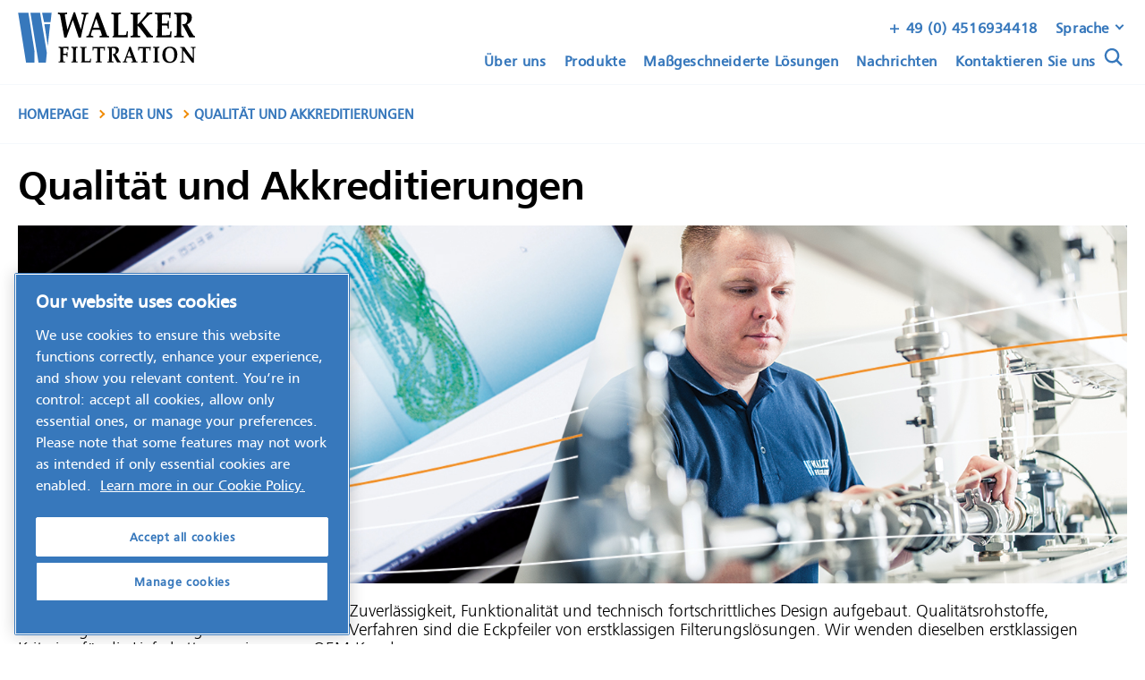

--- FILE ---
content_type: text/html; charset=UTF-8
request_url: https://www.walkerfiltration.com/de/qualitaet-und-akkreditierungen/
body_size: 20866
content:
<!DOCTYPE html>

<html lang="de-DE">

<head>
	<!-- OneTrust Cookies Consent Notice start for walkerfiltration.com -->
<script type="text/javascript" src="https://cdn.cookielaw.org/consent/61358c70-b406-4d4f-86ed-961b20a8a5dd/OtAutoBlock.js" ></script>
<script src="https://cdn.cookielaw.org/scripttemplates/otSDKStub.js"  type="text/javascript" charset="UTF-8" data-domain-script="61358c70-b406-4d4f-86ed-961b20a8a5dd" ></script>
<script type="text/javascript">
function OptanonWrapper() { }
</script>
<!-- OneTrust Cookies Consent Notice end for walkerfiltration.com -->


    <meta name='robots' content='index, follow, max-image-preview:large, max-snippet:-1, max-video-preview:-1' />
<link rel="alternate" href="https://www.walkerfiltration.com/en-gb/quality-and-accreditations/" hreflang="en-GB" /><link rel="alternate" href="https://www.walkerfiltration.com/en-au/quality-and-accreditations/" hreflang="en-AU" /><link rel="alternate" href="https://www.walkerfiltration.com/de/qualitaet-und-akkreditierungen/" hreflang="de" /><link rel="alternate" href="https://www.walkerfiltration.com/fr/qualite-et-accreditations/" hreflang="fr" /><link rel="alternate" href="https://www.walkerfiltration.com/it/qualita-e-accreditamenti/" hreflang="it" /><link rel="alternate" href="https://www.walkerfiltration.com/es/calidad-y-acreditaciones/" hreflang="es-ES" /><link rel="alternate" href="https://www.walkerfiltration.com/es-mx/calidad-y-acreditaciones/" hreflang="es-MX" />
	<!-- This site is optimized with the Yoast SEO plugin v26.5 - https://yoast.com/wordpress/plugins/seo/ -->
	<title>Druckluft und Gas – Qualität und Akkreditierungen – Walker Filtration LTD</title>
	<meta name="description" content="Qualität und Akkreditierungen Qualitätsrohstoffe, herausragende Technologie und die strikten Verfahren sind die Eckpfeiler einer erstklassigen Filterung. Wir sind seit über 20 Jahren ISO 9001-zertifiziert." />
	<link rel="canonical" href="https://www.walkerfiltration.com/de/qualitaet-und-akkreditierungen/" />
	<meta property="og:locale" content="de_DE" />
	<meta property="og:locale:alternate" content="en_GB" />
	<meta property="og:locale:alternate" content="en_US" />
	<meta property="og:locale:alternate" content="ja_JP" />
	<meta property="og:locale:alternate" content="fr_FR" />
	<meta property="og:locale:alternate" content="it_IT" />
	<meta property="og:locale:alternate" content="es_ES" />
	<meta property="og:locale:alternate" content="zh_CN" />
	<meta property="og:locale:alternate" content="es_MX" />
	<meta property="og:type" content="article" />
	<meta property="og:title" content="Druckluft und Gas – Qualität und Akkreditierungen – Walker Filtration LTD" />
	<meta property="og:description" content="Qualität und Akkreditierungen Qualitätsrohstoffe, herausragende Technologie und die strikten Verfahren sind die Eckpfeiler einer erstklassigen Filterung. Wir sind seit über 20 Jahren ISO 9001-zertifiziert." />
	<meta property="og:url" content="https://www.walkerfiltration.com/de/qualitaet-und-akkreditierungen/" />
	<meta property="og:site_name" content="Walker Filtration" />
	<meta property="article:modified_time" content="2021-07-19T09:42:47+00:00" />
	<meta name="twitter:card" content="summary_large_image" />
	<script type="application/ld+json" class="yoast-schema-graph">{"@context":"https://schema.org","@graph":[{"@type":"WebPage","@id":"https://www.walkerfiltration.com/de/qualitaet-und-akkreditierungen/","url":"https://www.walkerfiltration.com/de/qualitaet-und-akkreditierungen/","name":"Druckluft und Gas – Qualität und Akkreditierungen – Walker Filtration LTD","isPartOf":{"@id":"https://www.walkerfiltration.com/de/#website"},"datePublished":"2019-11-04T16:27:45+00:00","dateModified":"2021-07-19T09:42:47+00:00","description":"Qualität und Akkreditierungen Qualitätsrohstoffe, herausragende Technologie und die strikten Verfahren sind die Eckpfeiler einer erstklassigen Filterung. Wir sind seit über 20 Jahren ISO 9001-zertifiziert.","breadcrumb":{"@id":"https://www.walkerfiltration.com/de/qualitaet-und-akkreditierungen/#breadcrumb"},"inLanguage":"de-DE","potentialAction":[{"@type":"ReadAction","target":["https://www.walkerfiltration.com/de/qualitaet-und-akkreditierungen/"]}]},{"@type":"BreadcrumbList","@id":"https://www.walkerfiltration.com/de/qualitaet-und-akkreditierungen/#breadcrumb","itemListElement":[{"@type":"ListItem","position":1,"name":"Home","item":"https://www.walkerfiltration.com/de/"},{"@type":"ListItem","position":2,"name":"Quality and Accreditations"}]},{"@type":"WebSite","@id":"https://www.walkerfiltration.com/de/#website","url":"https://www.walkerfiltration.com/de/","name":"Walker Filtration","description":"Serving a global market, UK based Walker Filtration manufactures an extensive range of high efficiency compressed air filtration and drying equipment.","publisher":{"@id":"https://www.walkerfiltration.com/de/#organization"},"potentialAction":[{"@type":"SearchAction","target":{"@type":"EntryPoint","urlTemplate":"https://www.walkerfiltration.com/de/?s={search_term_string}"},"query-input":{"@type":"PropertyValueSpecification","valueRequired":true,"valueName":"search_term_string"}}],"inLanguage":"de-DE"},{"@type":"Organization","@id":"https://www.walkerfiltration.com/de/#organization","name":"Walker Filtration","url":"https://www.walkerfiltration.com/de/","logo":{"@type":"ImageObject","inLanguage":"de-DE","@id":"https://www.walkerfiltration.com/de/#/schema/logo/image/","url":"https://www.walkerfiltration.com/wp-content/uploads/2022/08/Walker-Filtration-Logo-2021-no-black-line-01.png","contentUrl":"https://www.walkerfiltration.com/wp-content/uploads/2022/08/Walker-Filtration-Logo-2021-no-black-line-01.png","width":3508,"height":1285,"caption":"Walker Filtration"},"image":{"@id":"https://www.walkerfiltration.com/de/#/schema/logo/image/"},"sameAs":["https://www.linkedin.com/company/walker-filtration-limited"]}]}</script>
	<!-- / Yoast SEO plugin. -->


<link rel='dns-prefetch' href='//ajax.googleapis.com' />
<link rel='dns-prefetch' href='//use.typekit.net' />
		<style>
			.lazyload,
			.lazyloading {
				max-width: 100%;
			}
		</style>
		<style id='wp-img-auto-sizes-contain-inline-css' type='text/css'>
img:is([sizes=auto i],[sizes^="auto," i]){contain-intrinsic-size:3000px 1500px}
/*# sourceURL=wp-img-auto-sizes-contain-inline-css */
</style>
<style id='classic-theme-styles-inline-css' type='text/css'>
/*! This file is auto-generated */
.wp-block-button__link{color:#fff;background-color:#32373c;border-radius:9999px;box-shadow:none;text-decoration:none;padding:calc(.667em + 2px) calc(1.333em + 2px);font-size:1.125em}.wp-block-file__button{background:#32373c;color:#fff;text-decoration:none}
/*# sourceURL=/wp-includes/css/classic-themes.min.css */
</style>
<link rel='stylesheet' id='typekit-css' href='https://use.typekit.net/stn7nvm.css' type='text/css' media='all' />
<link rel='stylesheet' id='style-css' href='https://www.walkerfiltration.com/wp-content/themes/walker-filtration/_assets/css/build.css' type='text/css' media='all' />
<link rel='stylesheet' id='mw-style-css' href='https://www.walkerfiltration.com/wp-content/themes/walker-filtration/mediaworks-assets/dist/css/styles.css?v1&#038;ver=6.9' type='text/css' media='all' />
		<script>
			document.documentElement.className = document.documentElement.className.replace('no-js', 'js');
		</script>
				<style>
			.no-js img.lazyload {
				display: none;
			}

			figure.wp-block-image img.lazyloading {
				min-width: 150px;
			}

			.lazyload,
			.lazyloading {
				--smush-placeholder-width: 100px;
				--smush-placeholder-aspect-ratio: 1/1;
				width: var(--smush-image-width, var(--smush-placeholder-width)) !important;
				aspect-ratio: var(--smush-image-aspect-ratio, var(--smush-placeholder-aspect-ratio)) !important;
			}

						.lazyload, .lazyloading {
				opacity: 0;
			}

			.lazyloaded {
				opacity: 1;
				transition: opacity 400ms;
				transition-delay: 0ms;
			}

					</style>
		            <meta charset="UTF-8" />        <meta name="viewport" content="width=device-width" />        <link rel="apple-touch-icon" sizes="180x180" href="https://www.walkerfiltration.com/de/apple-touch-icon.png">        <link rel="icon" type="image/png" sizes="32x32" href="https://www.walkerfiltration.com/de/favicon-32x32.png">        <link rel="icon" type="image/png" sizes="16x16" href="https://www.walkerfiltration.com/de/favicon-16x16.png">        <link rel="manifest" href="https://www.walkerfiltration.com/de/site.webmanifest">        <link rel="mask-icon" href="https://www.walkerfiltration.com/de/safari-pinned-tab.svg" color="#5bbad5">        <link rel="shortcut icon" href="https://www.walkerfiltration.com/de/favicon.ico">        <meta name="msapplication-TileColor" content="#00aba9">        <meta name="msapplication-config" content="https://www.walkerfiltration.com/de/browserconfig.xml">		<!-- Google Tag Manager -->		<script>			(function(w,d,s,l,i){w[l]=w[l]||[];w[l].push({'gtm.start':			new Date().getTime(),event:'gtm.js'});var f=d.getElementsByTagName(s)[0],			j=d.createElement(s),dl=l!='dataLayer'?'&l='+l:'';j.async=true;j.src=			'https://www.googletagmanager.com/gtm.js?id='+i+dl;f.parentNode.insertBefore(j,f);			})(window,document,'script','dataLayer','GTM-WDWBTZ8');		</script>		<!-- End Google Tag Manager -->    <link rel="icon" href="https://www.walkerfiltration.com/wp-content/uploads/2023/09/cropped-walker-filtration-favion-3-1-32x32.png" sizes="32x32" />
<link rel="icon" href="https://www.walkerfiltration.com/wp-content/uploads/2023/09/cropped-walker-filtration-favion-3-1-192x192.png" sizes="192x192" />
<link rel="apple-touch-icon" href="https://www.walkerfiltration.com/wp-content/uploads/2023/09/cropped-walker-filtration-favion-3-1-180x180.png" />
<meta name="msapplication-TileImage" content="https://www.walkerfiltration.com/wp-content/uploads/2023/09/cropped-walker-filtration-favion-3-1-270x270.png" />
		<style type="text/css" id="wp-custom-css">
			.cc-window{
	display:none!important;
}

.page_container{
    overflow: hidden;
}

.page-id-34802 .element_pill{
	background-color: #f08b02;
	padding: .5rem .8rem;
	font-size: 1.5rem;
}		</style>
		
    <!-- begin Convert Experiences code--><script type="text/javascript" src="//cdn-4.convertexperiments.com/js/10015981-10016580.js"></script><!-- end Convert Experiences code -->
    
    <!-- Hotjar Tracking Code for Walker Filtration Main Website -->
<script>
    (function(h,o,t,j,a,r){
        h.hj=h.hj||function(){(h.hj.q=h.hj.q||[]).push(arguments)};
        h._hjSettings={hjid:3716309,hjsv:6};
        a=o.getElementsByTagName('head')[0];
        r=o.createElement('script');r.async=1;
        r.src=t+h._hjSettings.hjid+j+h._hjSettings.hjsv;
        a.appendChild(r);
    })(window,document,'https://static.hotjar.com/c/hotjar-','.js?sv=');
</script>

<!-- Global site tag (gtag.js) - Google Ads: 319429514 -->
<script async src="https://www.googletagmanager.com/gtag/js?id=AW-319429514"></script>
<script>
  window.dataLayer = window.dataLayer || [];
  function gtag(){dataLayer.push(arguments);}
  gtag('js', new Date());

  gtag('config', 'AW-319429514');
</script>

<!-- Global site tag (gtag.js) - Google Ads: 10884514183 -->
<script async src="https://www.googletagmanager.com/gtag/js?id=AW-10884514183"></script>
<script>
window.dataLayer = window.dataLayer || [];
function gtag(){dataLayer.push(arguments);}
gtag('js', new Date());



gtag('config', 'AW-10884514183');
</script>
	
	<!-- Global site tag (gtag.js) - Google Analytics -->
<script async src="https://www.googletagmanager.com/gtag/js?id=G-T79Q4RVVFT"></script>
<script>
  window.dataLayer = window.dataLayer || [];
  function gtag(){dataLayer.push(arguments);}
  gtag('js', new Date());

  gtag('config', 'G-T79Q4RVVFT');
</script>
	
<style id='global-styles-inline-css' type='text/css'>
:root{--wp--preset--aspect-ratio--square: 1;--wp--preset--aspect-ratio--4-3: 4/3;--wp--preset--aspect-ratio--3-4: 3/4;--wp--preset--aspect-ratio--3-2: 3/2;--wp--preset--aspect-ratio--2-3: 2/3;--wp--preset--aspect-ratio--16-9: 16/9;--wp--preset--aspect-ratio--9-16: 9/16;--wp--preset--color--black: #000000;--wp--preset--color--cyan-bluish-gray: #abb8c3;--wp--preset--color--white: #ffffff;--wp--preset--color--pale-pink: #f78da7;--wp--preset--color--vivid-red: #cf2e2e;--wp--preset--color--luminous-vivid-orange: #ff6900;--wp--preset--color--luminous-vivid-amber: #fcb900;--wp--preset--color--light-green-cyan: #7bdcb5;--wp--preset--color--vivid-green-cyan: #00d084;--wp--preset--color--pale-cyan-blue: #8ed1fc;--wp--preset--color--vivid-cyan-blue: #0693e3;--wp--preset--color--vivid-purple: #9b51e0;--wp--preset--gradient--vivid-cyan-blue-to-vivid-purple: linear-gradient(135deg,rgb(6,147,227) 0%,rgb(155,81,224) 100%);--wp--preset--gradient--light-green-cyan-to-vivid-green-cyan: linear-gradient(135deg,rgb(122,220,180) 0%,rgb(0,208,130) 100%);--wp--preset--gradient--luminous-vivid-amber-to-luminous-vivid-orange: linear-gradient(135deg,rgb(252,185,0) 0%,rgb(255,105,0) 100%);--wp--preset--gradient--luminous-vivid-orange-to-vivid-red: linear-gradient(135deg,rgb(255,105,0) 0%,rgb(207,46,46) 100%);--wp--preset--gradient--very-light-gray-to-cyan-bluish-gray: linear-gradient(135deg,rgb(238,238,238) 0%,rgb(169,184,195) 100%);--wp--preset--gradient--cool-to-warm-spectrum: linear-gradient(135deg,rgb(74,234,220) 0%,rgb(151,120,209) 20%,rgb(207,42,186) 40%,rgb(238,44,130) 60%,rgb(251,105,98) 80%,rgb(254,248,76) 100%);--wp--preset--gradient--blush-light-purple: linear-gradient(135deg,rgb(255,206,236) 0%,rgb(152,150,240) 100%);--wp--preset--gradient--blush-bordeaux: linear-gradient(135deg,rgb(254,205,165) 0%,rgb(254,45,45) 50%,rgb(107,0,62) 100%);--wp--preset--gradient--luminous-dusk: linear-gradient(135deg,rgb(255,203,112) 0%,rgb(199,81,192) 50%,rgb(65,88,208) 100%);--wp--preset--gradient--pale-ocean: linear-gradient(135deg,rgb(255,245,203) 0%,rgb(182,227,212) 50%,rgb(51,167,181) 100%);--wp--preset--gradient--electric-grass: linear-gradient(135deg,rgb(202,248,128) 0%,rgb(113,206,126) 100%);--wp--preset--gradient--midnight: linear-gradient(135deg,rgb(2,3,129) 0%,rgb(40,116,252) 100%);--wp--preset--font-size--small: 13px;--wp--preset--font-size--medium: 20px;--wp--preset--font-size--large: 36px;--wp--preset--font-size--x-large: 42px;--wp--preset--spacing--20: 0.44rem;--wp--preset--spacing--30: 0.67rem;--wp--preset--spacing--40: 1rem;--wp--preset--spacing--50: 1.5rem;--wp--preset--spacing--60: 2.25rem;--wp--preset--spacing--70: 3.38rem;--wp--preset--spacing--80: 5.06rem;--wp--preset--shadow--natural: 6px 6px 9px rgba(0, 0, 0, 0.2);--wp--preset--shadow--deep: 12px 12px 50px rgba(0, 0, 0, 0.4);--wp--preset--shadow--sharp: 6px 6px 0px rgba(0, 0, 0, 0.2);--wp--preset--shadow--outlined: 6px 6px 0px -3px rgb(255, 255, 255), 6px 6px rgb(0, 0, 0);--wp--preset--shadow--crisp: 6px 6px 0px rgb(0, 0, 0);}:where(.is-layout-flex){gap: 0.5em;}:where(.is-layout-grid){gap: 0.5em;}body .is-layout-flex{display: flex;}.is-layout-flex{flex-wrap: wrap;align-items: center;}.is-layout-flex > :is(*, div){margin: 0;}body .is-layout-grid{display: grid;}.is-layout-grid > :is(*, div){margin: 0;}:where(.wp-block-columns.is-layout-flex){gap: 2em;}:where(.wp-block-columns.is-layout-grid){gap: 2em;}:where(.wp-block-post-template.is-layout-flex){gap: 1.25em;}:where(.wp-block-post-template.is-layout-grid){gap: 1.25em;}.has-black-color{color: var(--wp--preset--color--black) !important;}.has-cyan-bluish-gray-color{color: var(--wp--preset--color--cyan-bluish-gray) !important;}.has-white-color{color: var(--wp--preset--color--white) !important;}.has-pale-pink-color{color: var(--wp--preset--color--pale-pink) !important;}.has-vivid-red-color{color: var(--wp--preset--color--vivid-red) !important;}.has-luminous-vivid-orange-color{color: var(--wp--preset--color--luminous-vivid-orange) !important;}.has-luminous-vivid-amber-color{color: var(--wp--preset--color--luminous-vivid-amber) !important;}.has-light-green-cyan-color{color: var(--wp--preset--color--light-green-cyan) !important;}.has-vivid-green-cyan-color{color: var(--wp--preset--color--vivid-green-cyan) !important;}.has-pale-cyan-blue-color{color: var(--wp--preset--color--pale-cyan-blue) !important;}.has-vivid-cyan-blue-color{color: var(--wp--preset--color--vivid-cyan-blue) !important;}.has-vivid-purple-color{color: var(--wp--preset--color--vivid-purple) !important;}.has-black-background-color{background-color: var(--wp--preset--color--black) !important;}.has-cyan-bluish-gray-background-color{background-color: var(--wp--preset--color--cyan-bluish-gray) !important;}.has-white-background-color{background-color: var(--wp--preset--color--white) !important;}.has-pale-pink-background-color{background-color: var(--wp--preset--color--pale-pink) !important;}.has-vivid-red-background-color{background-color: var(--wp--preset--color--vivid-red) !important;}.has-luminous-vivid-orange-background-color{background-color: var(--wp--preset--color--luminous-vivid-orange) !important;}.has-luminous-vivid-amber-background-color{background-color: var(--wp--preset--color--luminous-vivid-amber) !important;}.has-light-green-cyan-background-color{background-color: var(--wp--preset--color--light-green-cyan) !important;}.has-vivid-green-cyan-background-color{background-color: var(--wp--preset--color--vivid-green-cyan) !important;}.has-pale-cyan-blue-background-color{background-color: var(--wp--preset--color--pale-cyan-blue) !important;}.has-vivid-cyan-blue-background-color{background-color: var(--wp--preset--color--vivid-cyan-blue) !important;}.has-vivid-purple-background-color{background-color: var(--wp--preset--color--vivid-purple) !important;}.has-black-border-color{border-color: var(--wp--preset--color--black) !important;}.has-cyan-bluish-gray-border-color{border-color: var(--wp--preset--color--cyan-bluish-gray) !important;}.has-white-border-color{border-color: var(--wp--preset--color--white) !important;}.has-pale-pink-border-color{border-color: var(--wp--preset--color--pale-pink) !important;}.has-vivid-red-border-color{border-color: var(--wp--preset--color--vivid-red) !important;}.has-luminous-vivid-orange-border-color{border-color: var(--wp--preset--color--luminous-vivid-orange) !important;}.has-luminous-vivid-amber-border-color{border-color: var(--wp--preset--color--luminous-vivid-amber) !important;}.has-light-green-cyan-border-color{border-color: var(--wp--preset--color--light-green-cyan) !important;}.has-vivid-green-cyan-border-color{border-color: var(--wp--preset--color--vivid-green-cyan) !important;}.has-pale-cyan-blue-border-color{border-color: var(--wp--preset--color--pale-cyan-blue) !important;}.has-vivid-cyan-blue-border-color{border-color: var(--wp--preset--color--vivid-cyan-blue) !important;}.has-vivid-purple-border-color{border-color: var(--wp--preset--color--vivid-purple) !important;}.has-vivid-cyan-blue-to-vivid-purple-gradient-background{background: var(--wp--preset--gradient--vivid-cyan-blue-to-vivid-purple) !important;}.has-light-green-cyan-to-vivid-green-cyan-gradient-background{background: var(--wp--preset--gradient--light-green-cyan-to-vivid-green-cyan) !important;}.has-luminous-vivid-amber-to-luminous-vivid-orange-gradient-background{background: var(--wp--preset--gradient--luminous-vivid-amber-to-luminous-vivid-orange) !important;}.has-luminous-vivid-orange-to-vivid-red-gradient-background{background: var(--wp--preset--gradient--luminous-vivid-orange-to-vivid-red) !important;}.has-very-light-gray-to-cyan-bluish-gray-gradient-background{background: var(--wp--preset--gradient--very-light-gray-to-cyan-bluish-gray) !important;}.has-cool-to-warm-spectrum-gradient-background{background: var(--wp--preset--gradient--cool-to-warm-spectrum) !important;}.has-blush-light-purple-gradient-background{background: var(--wp--preset--gradient--blush-light-purple) !important;}.has-blush-bordeaux-gradient-background{background: var(--wp--preset--gradient--blush-bordeaux) !important;}.has-luminous-dusk-gradient-background{background: var(--wp--preset--gradient--luminous-dusk) !important;}.has-pale-ocean-gradient-background{background: var(--wp--preset--gradient--pale-ocean) !important;}.has-electric-grass-gradient-background{background: var(--wp--preset--gradient--electric-grass) !important;}.has-midnight-gradient-background{background: var(--wp--preset--gradient--midnight) !important;}.has-small-font-size{font-size: var(--wp--preset--font-size--small) !important;}.has-medium-font-size{font-size: var(--wp--preset--font-size--medium) !important;}.has-large-font-size{font-size: var(--wp--preset--font-size--large) !important;}.has-x-large-font-size{font-size: var(--wp--preset--font-size--x-large) !important;}
/*# sourceURL=global-styles-inline-css */
</style>
</head>

<body class="wp-singular page-template-default page page-id-6780 wp-theme-walker-filtration page-loading" data-loading="1000">

    

	<!-- Google Tag Manager (noscript) -->

	<noscript><iframe src="https://www.googletagmanager.com/ns.html?id=GTM-WDWBTZ8"

	height="0" width="0" style="display:none;visibility:hidden" loading="lazy"></iframe></noscript>

	<!-- End Google Tag Manager (noscript) -->



    <div class="component_offscreen offscreen_left js_navigation_offscreen">
    <div class="offscreen_content">
          
        <ul>
                                                <li>
                        <a href="https://www.walkerfiltration.com/de/ueber-uns/" target="">
                            Über uns                        </a>
													<button data-nav="next" aria-label="Next Page">
								<svg class="component-icon-nav-right" viewBox="0 0 448 512">
    <path fill="currentColor" d="M313.941 216H12c-6.627 0-12 5.373-12 12v56c0 6.627 5.373 12 12 12h301.941v46.059c0 21.382 25.851 32.09 40.971 16.971l86.059-86.059c9.373-9.373 9.373-24.569 0-33.941l-86.059-86.059c-15.119-15.119-40.971-4.411-40.971 16.971V216z"></path>
</svg>							</button>
						                        <ul>
                            <li>
                                <button data-nav="prev" aria-label="Previous Page">
                                    <svg class="component-icon-nav" viewBox="0 0 448 512">
    <path fill="currentColor" d="M134.059 296H436c6.627 0 12-5.373 12-12v-56c0-6.627-5.373-12-12-12H134.059v-46.059c0-21.382-25.851-32.09-40.971-16.971L7.029 239.029c-9.373 9.373-9.373 24.569 0 33.941l86.059 86.059c15.119 15.119 40.971 4.411 40.971-16.971V296z"></path>
</svg>                                </button>
                            </li>
                                                                                                                                                           <li>
                                        <a href="https://www.walkerfiltration.com/de/ueber-uns/" target="">
                                            Über uns                                        </a>
																					<button data-nav="next" aria-label="Next Page">
												<svg class="component-icon-nav-right" viewBox="0 0 448 512">
    <path fill="currentColor" d="M313.941 216H12c-6.627 0-12 5.373-12 12v56c0 6.627 5.373 12 12 12h301.941v46.059c0 21.382 25.851 32.09 40.971 16.971l86.059-86.059c9.373-9.373 9.373-24.569 0-33.941l-86.059-86.059c-15.119-15.119-40.971-4.411-40.971 16.971V216z"></path>
</svg>											</button>
										                                       <ul>
                                           <li>
												<button data-nav="prev" aria-label="Previous Page">
													<svg class="component-icon-nav" viewBox="0 0 448 512">
    <path fill="currentColor" d="M134.059 296H436c6.627 0 12-5.373 12-12v-56c0-6.627-5.373-12-12-12H134.059v-46.059c0-21.382-25.851-32.09-40.971-16.971L7.029 239.029c-9.373 9.373-9.373 24.569 0 33.941l86.059 86.059c15.119 15.119 40.971 4.411 40.971-16.971V296z"></path>
</svg>												</button>
                                           </li>
                                                                                                                                                                                                                                                                                                                                     <li>
                                                        <a href="https://www.walkerfiltration.com/de/wer-wir-sind/" target="">
                                                            Wer wir sind                                                        </a>
                                                                                                                <ul>
                                                            <li>
                                                                    <button data-nav="prev" aria-label="Previous Page">
                                                                        <svg class="component-icon-nav" viewBox="0 0 448 512">
    <path fill="currentColor" d="M134.059 296H436c6.627 0 12-5.373 12-12v-56c0-6.627-5.373-12-12-12H134.059v-46.059c0-21.382-25.851-32.09-40.971-16.971L7.029 239.029c-9.373 9.373-9.373 24.569 0 33.941l86.059 86.059c15.119 15.119 40.971 4.411 40.971-16.971V296z"></path>
</svg>                                                                    </button>
                                                            </li>
                                                                                                                                                                                                                                                                                                                                                                                                                                                                                                                                                                                                                                                                                                                                                                                                                                                                                                                                                                                                                                                                                                                                                                                                                                                                                                                                                                                                                                                                                                                                                                                                                                                                                                                                                                                                                                                                                                                                                                                                                                                                                                                                                                                                                                                                                                                                                                                                                                                                                                                                                                                                                                                                                                                                                                                                                                                                                                                                                                                                                                                                                                                                                                                                                                                                                                                                                                                                                                                                                                                                                                                                                                                                                                                                                                                                                                                                                                                                                                                                                                                                                                                                                                                                                                                                                                                                                                                                                                                                                                                                                                                                                                                                                                                                                                                                                                                                                                                                                                                                                                                                                                                                                                                                                                                                                                                                                                                                                                                                                                                                                                                                                                                                                                                                                                                                                                                                                                                                                                                                                                                                                                                                                                                                                                                                                                                                                                                                                                                                                                                                                                                                                                                                                                                                                                                                                                                                                                                                                                                                                                                                                                                                                                                                                                                                                                                                                                                                                                                                                                                                                                                                                                                                                                                                                                                                                                                                                                                                                                                                                                                                                                                                                                                                                                                                                                                                                                                                                                                                                                                                                                                                                                                                                                                                                                                                                                                                                                                                                                                                                                                                                                                                                                                                                                                                                                                                                                                                                                                                                                                                                                                                                                                                                                                                                                                                                                                                                                                                                                                                                                                                                                                                                                                                                                                                                                                                                                                    </ul>
                                                    </li>
                                                                                                                                                                                               <li>
                                                        <a href="https://www.walkerfiltration.com/de/unsere-geschichte/" target="">
                                                            Unsere Geschichte                                                        </a>
                                                                                                                <ul>
                                                            <li>
                                                                    <button data-nav="prev" aria-label="Previous Page">
                                                                        <svg class="component-icon-nav" viewBox="0 0 448 512">
    <path fill="currentColor" d="M134.059 296H436c6.627 0 12-5.373 12-12v-56c0-6.627-5.373-12-12-12H134.059v-46.059c0-21.382-25.851-32.09-40.971-16.971L7.029 239.029c-9.373 9.373-9.373 24.569 0 33.941l86.059 86.059c15.119 15.119 40.971 4.411 40.971-16.971V296z"></path>
</svg>                                                                    </button>
                                                            </li>
                                                                                                                                                                                                                                                                                                                                                                                                                                                                                                                                                                                                                                                                                                                                                                                                                                                                                                                                                                                                                                                                                                                                                                                                                                                                                                                                                                                                                                                                                                                                                                                                                                                                                                                                                                                                                                                                                                                                                                                                                                                                                                                                                                                                                                                                                                                                                                                                                                                                                                                                                                                                                                                                                                                                                                                                                                                                                                                                                                                                                                                                                                                                                                                                                                                                                                                                                                                                                                                                                                                                                                                                                                                                                                                                                                                                                                                                                                                                                                                                                                                                                                                                                                                                                                                                                                                                                                                                                                                                                                                                                                                                                                                                                                                                                                                                                                                                                                                                                                                                                                                                                                                                                                                                                                                                                                                                                                                                                                                                                                                                                                                                                                                                                                                                                                                                                                                                                                                                                                                                                                                                                                                                                                                                                                                                                                                                                                                                                                                                                                                                                                                                                                                                                                                                                                                                                                                                                                                                                                                                                                                                                                                                                                                                                                                                                                                                                                                                                                                                                                                                                                                                                                                                                                                                                                                                                                                                                                                                                                                                                                                                                                                                                                                                                                                                                                                                                                                                                                                                                                                                                                                                                                                                                                                                                                                                                                                                                                                                                                                                                                                                                                                                                                                                                                                                                                                                                                                                                                                                                                                                                                                                                                                                                                                                                                                                                                                                                                                                                                                                                                                                                                                                                                                                                                                                                                                                                                                    </ul>
                                                    </li>
                                                                                                                                                                                               <li>
                                                        <a href="https://www.walkerfiltration.com/de/werden-sie-ein-walker-filtration-haendler/" target="">
                                                            Werden Sie ein Walker Filtration-Händler                                                        </a>
                                                                                                                <ul>
                                                            <li>
                                                                    <button data-nav="prev" aria-label="Previous Page">
                                                                        <svg class="component-icon-nav" viewBox="0 0 448 512">
    <path fill="currentColor" d="M134.059 296H436c6.627 0 12-5.373 12-12v-56c0-6.627-5.373-12-12-12H134.059v-46.059c0-21.382-25.851-32.09-40.971-16.971L7.029 239.029c-9.373 9.373-9.373 24.569 0 33.941l86.059 86.059c15.119 15.119 40.971 4.411 40.971-16.971V296z"></path>
</svg>                                                                    </button>
                                                            </li>
                                                                                                                                                                                                                                                                                                                                                                                                                                                                                                                                                                                                                                                                                                                                                                                                                                                                                                                                                                                                                                                                                                                                                                                                                                                                                                                                                                                                                                                                                                                                                                                                                                                                                                                                                                                                                                                                                                                                                                                                                                                                                                                                                                                                                                                                                                                                                                                                                                                                                                                                                                                                                                                                                                                                                                                                                                                                                                                                                                                                                                                                                                                                                                                                                                                                                                                                                                                                                                                                                                                                                                                                                                                                                                                                                                                                                                                                                                                                                                                                                                                                                                                                                                                                                                                                                                                                                                                                                                                                                                                                                                                                                                                                                                                                                                                                                                                                                                                                                                                                                                                                                                                                                                                                                                                                                                                                                                                                                                                                                                                                                                                                                                                                                                                                                                                                                                                                                                                                                                                                                                                                                                                                                                                                                                                                                                                                                                                                                                                                                                                                                                                                                                                                                                                                                                                                                                                                                                                                                                                                                                                                                                                                                                                                                                                                                                                                                                                                                                                                                                                                                                                                                                                                                                                                                                                                                                                                                                                                                                                                                                                                                                                                                                                                                                                                                                                                                                                                                                                                                                                                                                                                                                                                                                                                                                                                                                                                                                                                                                                                                                                                                                                                                                                                                                                                                                                                                                                                                                                                                                                                                                                                                                                                                                                                                                                                                                                                                                                                                                                                                                                                                                                                                                                                                                                                                                                                                                                    </ul>
                                                    </li>
                                                                                                                                                                                               <li>
                                                        <a href="https://www.walkerfiltration.com/de/qualitaet-und-akkreditierungen/" target="">
                                                            Qualität und Akkreditierungen                                                        </a>
                                                                                                                <ul>
                                                            <li>
                                                                    <button data-nav="prev" aria-label="Previous Page">
                                                                        <svg class="component-icon-nav" viewBox="0 0 448 512">
    <path fill="currentColor" d="M134.059 296H436c6.627 0 12-5.373 12-12v-56c0-6.627-5.373-12-12-12H134.059v-46.059c0-21.382-25.851-32.09-40.971-16.971L7.029 239.029c-9.373 9.373-9.373 24.569 0 33.941l86.059 86.059c15.119 15.119 40.971 4.411 40.971-16.971V296z"></path>
</svg>                                                                    </button>
                                                            </li>
                                                                                                                                                                                                                                                                                                                                                                                                                                                                                                                                                                                                                                                                                                                                                                                                                                                                                                                                                                                                                                                                                                                                                                                                                                                                                                                                                                                                                                                                                                                                                                                                                                                                                                                                                                                                                                                                                                                                                                                                                                                                                                                                                                                                                                                                                                                                                                                                                                                                                                                                                                                                                                                                                                                                                                                                                                                                                                                                                                                                                                                                                                                                                                                                                                                                                                                                                                                                                                                                                                                                                                                                                                                                                                                                                                                                                                                                                                                                                                                                                                                                                                                                                                                                                                                                                                                                                                                                                                                                                                                                                                                                                                                                                                                                                                                                                                                                                                                                                                                                                                                                                                                                                                                                                                                                                                                                                                                                                                                                                                                                                                                                                                                                                                                                                                                                                                                                                                                                                                                                                                                                                                                                                                                                                                                                                                                                                                                                                                                                                                                                                                                                                                                                                                                                                                                                                                                                                                                                                                                                                                                                                                                                                                                                                                                                                                                                                                                                                                                                                                                                                                                                                                                                                                                                                                                                                                                                                                                                                                                                                                                                                                                                                                                                                                                                                                                                                                                                                                                                                                                                                                                                                                                                                                                                                                                                                                                                                                                                                                                                                                                                                                                                                                                                                                                                                                                                                                                                                                                                                                                                                                                                                                                                                                                                                                                                                                                                                                                                                                                                                                                                                                                                                                                                                                                                                                                                                                                    </ul>
                                                    </li>
                                                                                                                                                                                                                                                                                                                                                                                                                                                                                                                                                                                                                                                                                                                                                                                                                                                                                                                                                                                                                                                                                                                                                                                                                                                                                                                                                                                                                                                                                                                                                                                                                                                                                                                                                                                                                                                                                                                                                                                                                                                                                                                                                                                                                                                                                                                                                                                                                                                                                                                                                                                                                                                                                                                                                                                                                                                                                                                                                                                                                                                                                                                                                                                                                                                                                                                                                                                                                                                                                                                                                                                                                                                                                                                                                                                                                                                                                                                                                                                                                                                                                                                                                                                                                                                                                                                                                                                                                                                                                                                                                                                                                                                                                                                                                                                                                                                                                                                                                                                                                                                                                                                                                                                                                                                                                                                                                                                                                                                                                                                                                                                                                                                                                                                                                                                                                                                                                                                                                                                                                                                                                                                                                                                                                                                                                                                                                                                                                                                                                                                                                                                                                                                                                                                                                                                                                                                                </ul>
                                    </li>
                                                                                                                                                                                                                                                                                                                                                                               <li>
                                        <a href="https://www.walkerfiltration.com/de/unsere-standorte/" target="">
                                            Unsere Standorte                                        </a>
																					<button data-nav="next" aria-label="Next Page">
												<svg class="component-icon-nav-right" viewBox="0 0 448 512">
    <path fill="currentColor" d="M313.941 216H12c-6.627 0-12 5.373-12 12v56c0 6.627 5.373 12 12 12h301.941v46.059c0 21.382 25.851 32.09 40.971 16.971l86.059-86.059c9.373-9.373 9.373-24.569 0-33.941l-86.059-86.059c-15.119-15.119-40.971-4.411-40.971 16.971V216z"></path>
</svg>											</button>
										                                       <ul>
                                           <li>
												<button data-nav="prev" aria-label="Previous Page">
													<svg class="component-icon-nav" viewBox="0 0 448 512">
    <path fill="currentColor" d="M134.059 296H436c6.627 0 12-5.373 12-12v-56c0-6.627-5.373-12-12-12H134.059v-46.059c0-21.382-25.851-32.09-40.971-16.971L7.029 239.029c-9.373 9.373-9.373 24.569 0 33.941l86.059 86.059c15.119 15.119 40.971 4.411 40.971-16.971V296z"></path>
</svg>												</button>
                                           </li>
                                                                                                                                                                                                                                                                                                                                                                                                                                                                                                                                                                                                                                                                                                                                                                                                            <li>
                                                        <a href="https://www.walkerfiltration.com/de/hauptsitz-in-grossbritannien/" target="">
                                                            Großbritannien                                                        </a>
                                                                                                                <ul>
                                                            <li>
                                                                    <button data-nav="prev" aria-label="Previous Page">
                                                                        <svg class="component-icon-nav" viewBox="0 0 448 512">
    <path fill="currentColor" d="M134.059 296H436c6.627 0 12-5.373 12-12v-56c0-6.627-5.373-12-12-12H134.059v-46.059c0-21.382-25.851-32.09-40.971-16.971L7.029 239.029c-9.373 9.373-9.373 24.569 0 33.941l86.059 86.059c15.119 15.119 40.971 4.411 40.971-16.971V296z"></path>
</svg>                                                                    </button>
                                                            </li>
                                                                                                                                                                                                                                                                                                                                                                                                                                                                                                                                                                                                                                                                                                                                                                                                                                                                                                                                                                                                                                                                                                                                                                                                                                                                                                                                                                                                                                                                                                                                                                                                                                                                                                                                                                                                                                                                                                                                                                                                                                                                                                                                                                                                                                                                                                                                                                                                                                                                                                                                                                                                                                                                                                                                                                                                                                                                                                                                                                                                                                                                                                                                                                                                                                                                                                                                                                                                                                                                                                                                                                                                                                                                                                                                                                                                                                                                                                                                                                                                                                                                                                                                                                                                                                                                                                                                                                                                                                                                                                                                                                                                                                                                                                                                                                                                                                                                                                                                                                                                                                                                                                                                                                                                                                                                                                                                                                                                                                                                                                                                                                                                                                                                                                                                                                                                                                                                                                                                                                                                                                                                                                                                                                                                                                                                                                                                                                                                                                                                                                                                                                                                                                                                                                                                                                                                                                                                                                                                                                                                                                                                                                                                                                                                                                                                                                                                                                                                                                                                                                                                                                                                                                                                                                                                                                                                                                                                                                                                                                                                                                                                                                                                                                                                                                                                                                                                                                                                                                                                                                                                                                                                                                                                                                                                                                                                                                                                                                                                                                                                                                                                                                                                                                                                                                                                                                                                                                                                                                                                                                                                                                                                                                                                                                                                                                                                                                                                                                                                                                                                                                                                                                                                                                                                                                                                                                                                                                                    </ul>
                                                    </li>
                                                                                                                                                                                               <li>
                                                        <a href="https://www.walkerfiltration.com/de/usa/" target="">
                                                            USA                                                        </a>
                                                                                                                <ul>
                                                            <li>
                                                                    <button data-nav="prev" aria-label="Previous Page">
                                                                        <svg class="component-icon-nav" viewBox="0 0 448 512">
    <path fill="currentColor" d="M134.059 296H436c6.627 0 12-5.373 12-12v-56c0-6.627-5.373-12-12-12H134.059v-46.059c0-21.382-25.851-32.09-40.971-16.971L7.029 239.029c-9.373 9.373-9.373 24.569 0 33.941l86.059 86.059c15.119 15.119 40.971 4.411 40.971-16.971V296z"></path>
</svg>                                                                    </button>
                                                            </li>
                                                                                                                                                                                                                                                                                                                                                                                                                                                                                                                                                                                                                                                                                                                                                                                                                                                                                                                                                                                                                                                                                                                                                                                                                                                                                                                                                                                                                                                                                                                                                                                                                                                                                                                                                                                                                                                                                                                                                                                                                                                                                                                                                                                                                                                                                                                                                                                                                                                                                                                                                                                                                                                                                                                                                                                                                                                                                                                                                                                                                                                                                                                                                                                                                                                                                                                                                                                                                                                                                                                                                                                                                                                                                                                                                                                                                                                                                                                                                                                                                                                                                                                                                                                                                                                                                                                                                                                                                                                                                                                                                                                                                                                                                                                                                                                                                                                                                                                                                                                                                                                                                                                                                                                                                                                                                                                                                                                                                                                                                                                                                                                                                                                                                                                                                                                                                                                                                                                                                                                                                                                                                                                                                                                                                                                                                                                                                                                                                                                                                                                                                                                                                                                                                                                                                                                                                                                                                                                                                                                                                                                                                                                                                                                                                                                                                                                                                                                                                                                                                                                                                                                                                                                                                                                                                                                                                                                                                                                                                                                                                                                                                                                                                                                                                                                                                                                                                                                                                                                                                                                                                                                                                                                                                                                                                                                                                                                                                                                                                                                                                                                                                                                                                                                                                                                                                                                                                                                                                                                                                                                                                                                                                                                                                                                                                                                                                                                                                                                                                                                                                                                                                                                                                                                                                                                                                                                                                                                    </ul>
                                                    </li>
                                                                                                                                                                                               <li>
                                                        <a href="https://www.walkerfiltration.com/de/japan/" target="">
                                                            Japan                                                        </a>
                                                                                                                <ul>
                                                            <li>
                                                                    <button data-nav="prev" aria-label="Previous Page">
                                                                        <svg class="component-icon-nav" viewBox="0 0 448 512">
    <path fill="currentColor" d="M134.059 296H436c6.627 0 12-5.373 12-12v-56c0-6.627-5.373-12-12-12H134.059v-46.059c0-21.382-25.851-32.09-40.971-16.971L7.029 239.029c-9.373 9.373-9.373 24.569 0 33.941l86.059 86.059c15.119 15.119 40.971 4.411 40.971-16.971V296z"></path>
</svg>                                                                    </button>
                                                            </li>
                                                                                                                                                                                                                                                                                                                                                                                                                                                                                                                                                                                                                                                                                                                                                                                                                                                                                                                                                                                                                                                                                                                                                                                                                                                                                                                                                                                                                                                                                                                                                                                                                                                                                                                                                                                                                                                                                                                                                                                                                                                                                                                                                                                                                                                                                                                                                                                                                                                                                                                                                                                                                                                                                                                                                                                                                                                                                                                                                                                                                                                                                                                                                                                                                                                                                                                                                                                                                                                                                                                                                                                                                                                                                                                                                                                                                                                                                                                                                                                                                                                                                                                                                                                                                                                                                                                                                                                                                                                                                                                                                                                                                                                                                                                                                                                                                                                                                                                                                                                                                                                                                                                                                                                                                                                                                                                                                                                                                                                                                                                                                                                                                                                                                                                                                                                                                                                                                                                                                                                                                                                                                                                                                                                                                                                                                                                                                                                                                                                                                                                                                                                                                                                                                                                                                                                                                                                                                                                                                                                                                                                                                                                                                                                                                                                                                                                                                                                                                                                                                                                                                                                                                                                                                                                                                                                                                                                                                                                                                                                                                                                                                                                                                                                                                                                                                                                                                                                                                                                                                                                                                                                                                                                                                                                                                                                                                                                                                                                                                                                                                                                                                                                                                                                                                                                                                                                                                                                                                                                                                                                                                                                                                                                                                                                                                                                                                                                                                                                                                                                                                                                                                                                                                                                                                                                                                                                                                                                    </ul>
                                                    </li>
                                                                                                                                                                                                                                                                                                                                                                                                                                                                                                                                                                                                                                                                                                                                                                                                                                                                                                                                                                                                                                                                                                                                                                                                                                                                                                                                                                                                                                                                                                                                                                                                                                                                                                                                                                                                                                                                                                                                                                                                                                                                                                                                                                                                                                                                                                                                                                                                                                                                                                                                                                                                                                                                                                                                                                                                                                                                                                                                                                                                                                                                                                                                                                                                                                                                                                                                                                                                                                                                                                                                                                                                                                                                                                                                                                                                                                                                                                                                                                                                                                                                                                                                                                                                                                                                                                                                                                                                                                                                                                                                                                                                                                                                                                                                                                                                                                                                                                                                                                                                                                                                                                                                                                                                                                                                                                                                                                                                                                                                                                                                                                                                                                                                                                                                                                                                                                                                                                                                                                                                                                                                                                                                                                                                                                                                                                                                                                                                                                                                                    </ul>
                                    </li>
                                                                                                                                                                                                                                                                                                                                                                                                                                                                                                                                                                                                                                                                                                                                                                                                                                                                                                                                                                                                                                                                                                                                                                                                                                                                                                                                                                                                                                                                                                                                                                                                                                                                                                                                                                                                                                                                                                                                                                                                                                                                                                                                                                                                                                                                                                                                                                                                                                                                                                                                                                                                                                                                                                                                                                                                                                                                                                                                                                                                                                                                                                                                                                                                                                                                                                                                                                                                                                                                                                                                                                                                                                                                                                                                                                                                                                                                                                                                                                                                                                                                                                                                                                                                                                                                                                                                                                                                                                                            </ul>
                    </li>
                                                                                                                                                                                                                                                                                                                            <li>
                        <a href="https://www.walkerfiltration.com/de/produkte/" target="">
                            Produkte                        </a>
													<button data-nav="next" aria-label="Next Page">
								<svg class="component-icon-nav-right" viewBox="0 0 448 512">
    <path fill="currentColor" d="M313.941 216H12c-6.627 0-12 5.373-12 12v56c0 6.627 5.373 12 12 12h301.941v46.059c0 21.382 25.851 32.09 40.971 16.971l86.059-86.059c9.373-9.373 9.373-24.569 0-33.941l-86.059-86.059c-15.119-15.119-40.971-4.411-40.971 16.971V216z"></path>
</svg>							</button>
						                        <ul>
                            <li>
                                <button data-nav="prev" aria-label="Previous Page">
                                    <svg class="component-icon-nav" viewBox="0 0 448 512">
    <path fill="currentColor" d="M134.059 296H436c6.627 0 12-5.373 12-12v-56c0-6.627-5.373-12-12-12H134.059v-46.059c0-21.382-25.851-32.09-40.971-16.971L7.029 239.029c-9.373 9.373-9.373 24.569 0 33.941l86.059 86.059c15.119 15.119 40.971 4.411 40.971-16.971V296z"></path>
</svg>                                </button>
                            </li>
                                                                                                                                                                                                                                                                                                                                                                                                                                                                                                                                                                                                                                                                                                                                                                                   <li>
                                        <a href="https://www.walkerfiltration.com/de/produkte/druckluft-und-gasfilter/" target="">
                                            Druckluft- und Gasfilter                                        </a>
																					<button data-nav="next" aria-label="Next Page">
												<svg class="component-icon-nav-right" viewBox="0 0 448 512">
    <path fill="currentColor" d="M313.941 216H12c-6.627 0-12 5.373-12 12v56c0 6.627 5.373 12 12 12h301.941v46.059c0 21.382 25.851 32.09 40.971 16.971l86.059-86.059c9.373-9.373 9.373-24.569 0-33.941l-86.059-86.059c-15.119-15.119-40.971-4.411-40.971 16.971V216z"></path>
</svg>											</button>
										                                       <ul>
                                           <li>
												<button data-nav="prev" aria-label="Previous Page">
													<svg class="component-icon-nav" viewBox="0 0 448 512">
    <path fill="currentColor" d="M134.059 296H436c6.627 0 12-5.373 12-12v-56c0-6.627-5.373-12-12-12H134.059v-46.059c0-21.382-25.851-32.09-40.971-16.971L7.029 239.029c-9.373 9.373-9.373 24.569 0 33.941l86.059 86.059c15.119 15.119 40.971 4.411 40.971-16.971V296z"></path>
</svg>												</button>
                                           </li>
                                                                                                                                                                                                                                                                                                                                                                                                                                                                                                                                                                                                                                                                                                                                                                                                                                                                                                                                                                                                                                                                                                                                                                                                                                                                                   <li>
                                                        <a href="https://www.walkerfiltration.com/de/produkte/wasserabscheider/" target="">
                                                            Wasserabscheider                                                        </a>
                                                                                                                    <button data-nav="next" aria-label="Next Page">
                                                                <svg class="component-icon-nav-right" viewBox="0 0 448 512">
    <path fill="currentColor" d="M313.941 216H12c-6.627 0-12 5.373-12 12v56c0 6.627 5.373 12 12 12h301.941v46.059c0 21.382 25.851 32.09 40.971 16.971l86.059-86.059c9.373-9.373 9.373-24.569 0-33.941l-86.059-86.059c-15.119-15.119-40.971-4.411-40.971 16.971V216z"></path>
</svg>                                                            </button>
                                                                                                                <ul>
                                                            <li>
                                                                    <button data-nav="prev" aria-label="Previous Page">
                                                                        <svg class="component-icon-nav" viewBox="0 0 448 512">
    <path fill="currentColor" d="M134.059 296H436c6.627 0 12-5.373 12-12v-56c0-6.627-5.373-12-12-12H134.059v-46.059c0-21.382-25.851-32.09-40.971-16.971L7.029 239.029c-9.373 9.373-9.373 24.569 0 33.941l86.059 86.059c15.119 15.119 40.971 4.411 40.971-16.971V296z"></path>
</svg>                                                                    </button>
                                                            </li>
                                                                                                                                                                                                                                                                                                                                                                                                                                                                                                                                                                                                                                                                                                                                                                                                                                                                                                                                                                                                                                                                                                                                                                                                                                                                                                                                                                                                                                                                                                                                                                                                                                                                                                                                                                                                                                                                                                                                        <li>
                                                                            <a href="https://www.walkerfiltration.com/de/produkte/alpha-wasserabscheider/" target="">
                                                                                Alpha-Wasserabscheider                                                                            </a>
                                                                        </li>
                                                                                                                                                                                                                                                                            <li>
                                                                            <a href="https://www.walkerfiltration.com/de/produkte/pro-xf-wasserabscheider/" target="">
                                                                                PRO XF Wasserabscheider                                                                            </a>
                                                                        </li>
                                                                                                                                                                                                                                                                            <li>
                                                                            <a href="https://www.walkerfiltration.com/de/produkte/geflanschte-wasserabscheider/" target="">
                                                                                Geflanschte Wasserabscheider                                                                            </a>
                                                                        </li>
                                                                                                                                                                                                                                                                                                                                                                                                                                                                                                                                                                                                                                                                                                                                                                                                                                                                                                                                                                                                                                                                                                                                                                                                                                                                                                                                                                                                                                                                                                                                                                                                                                                                                                                                                                                                                                                                                                                                                                                                                                                                                                                                                                                                                                                                                                                                                                                                                                                                                                                                                                                                                                                                                                                                                                                                                                                                                                                                                                                                                                                                                                                                                                                                                                                                                                                                                                                                                                                                                                                                                                                                                                                                                                                                                                                                                                                                                                                                                                                                                                                                                                                                                                                                                                                                                                                                                                                                                                                                                                                                                                                                                                                                                                                                                                                                                                                                                                                                                                                                                                                                                                                                                                                                                                                                                                                                                                                                                                                                                                                                                                                                                                                                                                                                                                                                                                                                                                                                                                                                                                                                                                                                                                                                                                                                                                                                                                                                                                                                                                                                                                                                                                                                                                                                                                                                                                                                                                                                                                                                                                                                                                                                                                                                                                                                                                                                                                                                                                                                                                                                                                                                                                                                                                                                                                                                                                                                                                                                                                                                                                                                                                                                                                                                                                                                                                                        </ul>
                                                    </li>
                                                                                                                                                                                                                                                                                                                                                                                                                                                                                <li>
                                                        <a href="https://www.walkerfiltration.com/de/produkte/koaleszenzfilter/" target="">
                                                            Koaleszenzfilter                                                        </a>
                                                                                                                    <button data-nav="next" aria-label="Next Page">
                                                                <svg class="component-icon-nav-right" viewBox="0 0 448 512">
    <path fill="currentColor" d="M313.941 216H12c-6.627 0-12 5.373-12 12v56c0 6.627 5.373 12 12 12h301.941v46.059c0 21.382 25.851 32.09 40.971 16.971l86.059-86.059c9.373-9.373 9.373-24.569 0-33.941l-86.059-86.059c-15.119-15.119-40.971-4.411-40.971 16.971V216z"></path>
</svg>                                                            </button>
                                                                                                                <ul>
                                                            <li>
                                                                    <button data-nav="prev" aria-label="Previous Page">
                                                                        <svg class="component-icon-nav" viewBox="0 0 448 512">
    <path fill="currentColor" d="M134.059 296H436c6.627 0 12-5.373 12-12v-56c0-6.627-5.373-12-12-12H134.059v-46.059c0-21.382-25.851-32.09-40.971-16.971L7.029 239.029c-9.373 9.373-9.373 24.569 0 33.941l86.059 86.059c15.119 15.119 40.971 4.411 40.971-16.971V296z"></path>
</svg>                                                                    </button>
                                                            </li>
                                                                                                                                                                                                                                                                                                                                                                                                                                                                                                                                                                                                                                                                                                                                                                                                                                                                                                                                                                                                                                                                                                                                                                                                                                                                                                                                                                                                                                                                                                                                                                                                                                                                                                                                                                                                                                                                                                                                                                                                                                                                                                                                                                                                                                                                                                                                                                                                                                                                        <li>
                                                                            <a href="https://www.walkerfiltration.com/de/produkte/alpha-koaleszenzfilter/" target="">
                                                                                Alpha-Koaleszenzfilter                                                                            </a>
                                                                        </li>
                                                                                                                                                                                                                                                                            <li>
                                                                            <a href="https://www.walkerfiltration.com/de/produkte/pro-xf-koaleszenzfilter/" target="">
                                                                                PRO XF Koaleszenzfilter                                                                            </a>
                                                                        </li>
                                                                                                                                                                                                                                                                            <li>
                                                                            <a href="https://www.walkerfiltration.com/de/produkte/geflanschte-koaleszenzfilter/" target="">
                                                                                Geflanschte Koaleszenzfilter                                                                            </a>
                                                                        </li>
                                                                                                                                                                                                                                                                                                                                                                                                                                                                                                                                                                                                                                                                                                                                                                                                                                                                                                                                                                                                                                                                                                                                                                                                                                                                                                                                                                                                                                                                                                                                                                                                                                                                                                                                                                                                                                                                                                                                                                                                                                                                                                                                                                                                                                                                                                                                                                                                                                                                                                                                                                                                                                                                                                                                                                                                                                                                                                                                                                                                                                                                                                                                                                                                                                                                                                                                                                                                                                                                                                                                                                                                                                                                                                                                                                                                                                                                                                                                                                                                                                                                                                                                                                                                                                                                                                                                                                                                                                                                                                                                                                                                                                                                                                                                                                                                                                                                                                                                                                                                                                                                                                                                                                                                                                                                                                                                                                                                                                                                                                                                                                                                                                                                                                                                                                                                                                                                                                                                                                                                                                                                                                                                                                                                                                                                                                                                                                                                                                                                                                                                                                                                                                                                                                                                                                                                                                                                                                                                                                                                                                                                                                                                                                                                                                                                                                                                                                                                                                                                                                                                                                                                                                                                                                                                                                                        </ul>
                                                    </li>
                                                                                                                                                                                                                                                                                                                                                                                                                                                                                <li>
                                                        <a href="https://www.walkerfiltration.com/de/produkte/partikelfilter/" target="">
                                                            Partikelfilter                                                        </a>
                                                                                                                    <button data-nav="next" aria-label="Next Page">
                                                                <svg class="component-icon-nav-right" viewBox="0 0 448 512">
    <path fill="currentColor" d="M313.941 216H12c-6.627 0-12 5.373-12 12v56c0 6.627 5.373 12 12 12h301.941v46.059c0 21.382 25.851 32.09 40.971 16.971l86.059-86.059c9.373-9.373 9.373-24.569 0-33.941l-86.059-86.059c-15.119-15.119-40.971-4.411-40.971 16.971V216z"></path>
</svg>                                                            </button>
                                                                                                                <ul>
                                                            <li>
                                                                    <button data-nav="prev" aria-label="Previous Page">
                                                                        <svg class="component-icon-nav" viewBox="0 0 448 512">
    <path fill="currentColor" d="M134.059 296H436c6.627 0 12-5.373 12-12v-56c0-6.627-5.373-12-12-12H134.059v-46.059c0-21.382-25.851-32.09-40.971-16.971L7.029 239.029c-9.373 9.373-9.373 24.569 0 33.941l86.059 86.059c15.119 15.119 40.971 4.411 40.971-16.971V296z"></path>
</svg>                                                                    </button>
                                                            </li>
                                                                                                                                                                                                                                                                                                                                                                                                                                                                                                                                                                                                                                                                                                                                                                                                                                                                                                                                                                                                                                                                                                                                                                                                                                                                                                                                                                                                                                                                                                                                                                                                                                                                                                                                                                                                                                                                                                                                                                                                                                                                                                                                                                                                                                                                                                                                                                                                                                                                                                                                                                                                                                                                                                                                                                                                                                                                                                                                                                                                        <li>
                                                                            <a href="https://www.walkerfiltration.com/de/produkte/alpha-partikelfilter/" target="">
                                                                                Alpha-Partikelfilter                                                                            </a>
                                                                        </li>
                                                                                                                                                                                                                                                                            <li>
                                                                            <a href="https://www.walkerfiltration.com/de/produkte/pro-xf-partikelfilter/" target="">
                                                                                PRO XF Partikelfilter                                                                            </a>
                                                                        </li>
                                                                                                                                                                                                                                                                            <li>
                                                                            <a href="https://www.walkerfiltration.com/de/produkte/geflanschte-partikelfilter/" target="">
                                                                                Geflanschte Partikelfilter                                                                            </a>
                                                                        </li>
                                                                                                                                                                                                                                                                                                                                                                                                                                                                                                                                                                                                                                                                                                                                                                                                                                                                                                                                                                                                                                                                                                                                                                                                                                                                                                                                                                                                                                                                                                                                                                                                                                                                                                                                                                                                                                                                                                                                                                                                                                                                                                                                                                                                                                                                                                                                                                                                                                                                                                                                                                                                                                                                                                                                                                                                                                                                                                                                                                                                                                                                                                                                                                                                                                                                                                                                                                                                                                                                                                                                                                                                                                                                                                                                                                                                                                                                                                                                                                                                                                                                                                                                                                                                                                                                                                                                                                                                                                                                                                                                                                                                                                                                                                                                                                                                                                                                                                                                                                                                                                                                                                                                                                                                                                                                                                                                                                                                                                                                                                                                                                                                                                                                                                                                                                                                                                                                                                                                                                                                                                                                                                                                                                                                                                                                                                                                                                                                                                                                                                                                                                                                                                                                                                                                                                                                                                                                                                                                                                                                                                                                                                                                                                                                                                                        </ul>
                                                    </li>
                                                                                                                                                                                                                                                                                                                                                                                                                                                                                <li>
                                                        <a href="https://www.walkerfiltration.com/de/produkte/alpha-druckluft-duplexfilter/" target="">
                                                            Alpha Druckluft-Duplexfilter                                                        </a>
                                                                                                                <ul>
                                                            <li>
                                                                    <button data-nav="prev" aria-label="Previous Page">
                                                                        <svg class="component-icon-nav" viewBox="0 0 448 512">
    <path fill="currentColor" d="M134.059 296H436c6.627 0 12-5.373 12-12v-56c0-6.627-5.373-12-12-12H134.059v-46.059c0-21.382-25.851-32.09-40.971-16.971L7.029 239.029c-9.373 9.373-9.373 24.569 0 33.941l86.059 86.059c15.119 15.119 40.971 4.411 40.971-16.971V296z"></path>
</svg>                                                                    </button>
                                                            </li>
                                                                                                                                                                                                                                                                                                                                                                                                                                                                                                                                                                                                                                                                                                                                                                                                                                                                                                                                                                                                                                                                                                                                                                                                                                                                                                                                                                                                                                                                                                                                                                                                                                                                                                                                                                                                                                                                                                                                                                                                                                                                                                                                                                                                                                                                                                                                                                                                                                                                                                                                                                                                                                                                                                                                                                                                                                                                                                                                                                                                                                                                                                                                                                                                                                                                                                                                                                                                                                                                                                                                                                                                                                                                                                                                                                                                                                                                                                                                                                                                                                                                                                                                                                                                                                                                                                                                                                                                                                                                                                                                                                                                                                                                                                                                                                                                                                                                                                                                                                                                                                                                                                                                                                                                                                                                                                                                                                                                                                                                                                                                                                                                                                                                                                                                                                                                                                                                                                                                                                                                                                                                                                                                                                                                                                                                                                                                                                                                                                                                                                                                                                                                                                                                                                                                                                                                                                                                                                                                                                                                                                                                                                                                                                                                                                                                                                                                                                                                                                                                                                                                                                                                                                                                                                                                                                                                                                                                                                                                                                                                                                                                                                                                                                                                                                                                                                                                                                                                                                                                                                                                                                                                                                                                                                                                                                                                                                                                                                                                                                                                                                                                                                                                                                                                                                                                                                                                                                                                                                                                                                                                                                                                                                                                                                                                                                                                                                                                                                                                                                                                                                                                                                                                                                                                                                                                                                                                                                                    </ul>
                                                    </li>
                                                                                                                                                                                               <li>
                                                        <a href="https://www.walkerfiltration.com/de/produkte/ammoniak-und-kaeltemittelfilter/" target="">
                                                            Ammoniak- und Kältemittelfilter                                                        </a>
                                                                                                                <ul>
                                                            <li>
                                                                    <button data-nav="prev" aria-label="Previous Page">
                                                                        <svg class="component-icon-nav" viewBox="0 0 448 512">
    <path fill="currentColor" d="M134.059 296H436c6.627 0 12-5.373 12-12v-56c0-6.627-5.373-12-12-12H134.059v-46.059c0-21.382-25.851-32.09-40.971-16.971L7.029 239.029c-9.373 9.373-9.373 24.569 0 33.941l86.059 86.059c15.119 15.119 40.971 4.411 40.971-16.971V296z"></path>
</svg>                                                                    </button>
                                                            </li>
                                                                                                                                                                                                                                                                                                                                                                                                                                                                                                                                                                                                                                                                                                                                                                                                                                                                                                                                                                                                                                                                                                                                                                                                                                                                                                                                                                                                                                                                                                                                                                                                                                                                                                                                                                                                                                                                                                                                                                                                                                                                                                                                                                                                                                                                                                                                                                                                                                                                                                                                                                                                                                                                                                                                                                                                                                                                                                                                                                                                                                                                                                                                                                                                                                                                                                                                                                                                                                                                                                                                                                                                                                                                                                                                                                                                                                                                                                                                                                                                                                                                                                                                                                                                                                                                                                                                                                                                                                                                                                                                                                                                                                                                                                                                                                                                                                                                                                                                                                                                                                                                                                                                                                                                                                                                                                                                                                                                                                                                                                                                                                                                                                                                                                                                                                                                                                                                                                                                                                                                                                                                                                                                                                                                                                                                                                                                                                                                                                                                                                                                                                                                                                                                                                                                                                                                                                                                                                                                                                                                                                                                                                                                                                                                                                                                                                                                                                                                                                                                                                                                                                                                                                                                                                                                                                                                                                                                                                                                                                                                                                                                                                                                                                                                                                                                                                                                                                                                                                                                                                                                                                                                                                                                                                                                                                                                                                                                                                                                                                                                                                                                                                                                                                                                                                                                                                                                                                                                                                                                                                                                                                                                                                                                                                                                                                                                                                                                                                                                                                                                                                                                                                                                                                                                                                                                                                                                                                                    </ul>
                                                    </li>
                                                                                                                                                                                               <li>
                                                        <a href="https://www.walkerfiltration.com/de/produkte/hochdruckfilter/" target="">
                                                            Hochdruckfilter                                                        </a>
                                                                                                                    <button data-nav="next" aria-label="Next Page">
                                                                <svg class="component-icon-nav-right" viewBox="0 0 448 512">
    <path fill="currentColor" d="M313.941 216H12c-6.627 0-12 5.373-12 12v56c0 6.627 5.373 12 12 12h301.941v46.059c0 21.382 25.851 32.09 40.971 16.971l86.059-86.059c9.373-9.373 9.373-24.569 0-33.941l-86.059-86.059c-15.119-15.119-40.971-4.411-40.971 16.971V216z"></path>
</svg>                                                            </button>
                                                                                                                <ul>
                                                            <li>
                                                                    <button data-nav="prev" aria-label="Previous Page">
                                                                        <svg class="component-icon-nav" viewBox="0 0 448 512">
    <path fill="currentColor" d="M134.059 296H436c6.627 0 12-5.373 12-12v-56c0-6.627-5.373-12-12-12H134.059v-46.059c0-21.382-25.851-32.09-40.971-16.971L7.029 239.029c-9.373 9.373-9.373 24.569 0 33.941l86.059 86.059c15.119 15.119 40.971 4.411 40.971-16.971V296z"></path>
</svg>                                                                    </button>
                                                            </li>
                                                                                                                                                                                                                                                                                                                                                                                                                                                                                                                                                                                                                                                                                                                                                                                                                                                                                                                                                                                                                                                                                                                                                                                                                                                                                                                                                                                                                                                                                                                                                                                                                                                                                                                                                                                                                                                                                                                                                                                                                                                                                                                                                                                                                                                                                                                                                                                                                                                                                                                                                                                                                                                                                                                                                                                                                                                                                                                                                                                                                                                                                                                                                                                                                                                                                                                                                                                                                                                                                                                                                                                                                                                                                                                                                                                                        <li>
                                                                            <a href="https://www.walkerfiltration.com/de/produkte/legierungs-hochdruckfilter/" target="">
                                                                                Legierungs-Hochdruckfilter                                                                            </a>
                                                                        </li>
                                                                                                                                                                                                                                                                            <li>
                                                                            <a href="https://www.walkerfiltration.com/de/produkte/edelstahl-hochdruckfilter/" target="">
                                                                                Edelstahl-Hochdruckfilter                                                                            </a>
                                                                        </li>
                                                                                                                                                                                                                                                                                                                                                                                                                                                                                                                                                                                                                                                                                                                                                                                                                                                                                                                                                                                                                                                                                                                                                                                                                                                                                                                                                                                                                                                                                                                                                                                                                                                                                                                                                                                                                                                                                                                                                                                                                                                                                                                                                                                                                                                                                                                                                                                                                                                                                                                                                                                                                                                                                                                                                                                                                                                                                                                                                                                                                                                                                                                                                                                                                                                                                                                                                                                                                                                                                                                                                                                                                                                                                                                                                                                                                                                                                                                                                                                                                                                                                                                                                                                                                                                                                                                                                                                                                                                                                                                                                                                                                                                                                                                                                                                                                                                                                                                                                                                                                                                                                                                                                                                                                                                                                                                                                                                                                                                                                                                                                                                                                                                                                                                                                                                                                                                                                                                                                                                                                                                                                                                                                                                                                                                                                                                                                                                                                                                                                                                                                                                        </ul>
                                                    </li>
                                                                                                                                                                                                                                                                                                                                                                                     <li>
                                                        <a href="https://www.walkerfiltration.com/de/produkte/hochtemperatur-partikelfilter/" target="">
                                                            Hochtemperaturfilter                                                        </a>
                                                                                                                <ul>
                                                            <li>
                                                                    <button data-nav="prev" aria-label="Previous Page">
                                                                        <svg class="component-icon-nav" viewBox="0 0 448 512">
    <path fill="currentColor" d="M134.059 296H436c6.627 0 12-5.373 12-12v-56c0-6.627-5.373-12-12-12H134.059v-46.059c0-21.382-25.851-32.09-40.971-16.971L7.029 239.029c-9.373 9.373-9.373 24.569 0 33.941l86.059 86.059c15.119 15.119 40.971 4.411 40.971-16.971V296z"></path>
</svg>                                                                    </button>
                                                            </li>
                                                                                                                                                                                                                                                                                                                                                                                                                                                                                                                                                                                                                                                                                                                                                                                                                                                                                                                                                                                                                                                                                                                                                                                                                                                                                                                                                                                                                                                                                                                                                                                                                                                                                                                                                                                                                                                                                                                                                                                                                                                                                                                                                                                                                                                                                                                                                                                                                                                                                                                                                                                                                                                                                                                                                                                                                                                                                                                                                                                                                                                                                                                                                                                                                                                                                                                                                                                                                                                                                                                                                                                                                                                                                                                                                                                                                                                                                                                                                                                                                                                                                                                                                                                                                                                                                                                                                                                                                                                                                                                                                                                                                                                                                                                                                                                                                                                                                                                                                                                                                                                                                                                                                                                                                                                                                                                                                                                                                                                                                                                                                                                                                                                                                                                                                                                                                                                                                                                                                                                                                                                                                                                                                                                                                                                                                                                                                                                                                                                                                                                                                                                                                                                                                                                                                                                                                                                                                                                                                                                                                                                                                                                                                                                                                                                                                                                                                                                                                                                                                                                                                                                                                                                                                                                                                                                                                                                                                                                                                                                                                                                                                                                                                                                                                                                                                                                                                                                                                                                                                                                                                                                                                                                                                                                                                                                                                                                                                                                                                                                                                                                                                                                                                                                                                                                                                                                                                                                                                                                                                                                                                                                                                                                                                                                                                                                                                                                                                                                                                                                                                                                                                                                                                                                                                                                                                                                                                                                    </ul>
                                                    </li>
                                                                                                                                                                                               <li>
                                                        <a href="https://www.walkerfiltration.com/de/produkte/atemdruckluft/" target="">
                                                            Atemdruckluft                                                        </a>
                                                                                                                <ul>
                                                            <li>
                                                                    <button data-nav="prev" aria-label="Previous Page">
                                                                        <svg class="component-icon-nav" viewBox="0 0 448 512">
    <path fill="currentColor" d="M134.059 296H436c6.627 0 12-5.373 12-12v-56c0-6.627-5.373-12-12-12H134.059v-46.059c0-21.382-25.851-32.09-40.971-16.971L7.029 239.029c-9.373 9.373-9.373 24.569 0 33.941l86.059 86.059c15.119 15.119 40.971 4.411 40.971-16.971V296z"></path>
</svg>                                                                    </button>
                                                            </li>
                                                                                                                                                                                                                                                                                                                                                                                                                                                                                                                                                                                                                                                                                                                                                                                                                                                                                                                                                                                                                                                                                                                                                                                                                                                                                                                                                                                                                                                                                                                                                                                                                                                                                                                                                                                                                                                                                                                                                                                                                                                                                                                                                                                                                                                                                                                                                                                                                                                                                                                                                                                                                                                                                                                                                                                                                                                                                                                                                                                                                                                                                                                                                                                                                                                                                                                                                                                                                                                                                                                                                                                                                                                                                                                                                                                                                                                                                                                                                                                                                                                                                                                                                                                                                                                                                                                                                                                                                                                                                                                                                                                                                                                                                                                                                                                                                                                                                                                                                                                                                                                                                                                                                                                                                                                                                                                                                                                                                                                                                                                                                                                                                                                                                                                                                                                                                                                                                                                                                                                                                                                                                                                                                                                                                                                                                                                                                                                                                                                                                                                                                                                                                                                                                                                                                                                                                                                                                                                                                                                                                                                                                                                                                                                                                                                                                                                                                                                                                                                                                                                                                                                                                                                                                                                                                                                                                                                                                                                                                                                                                                                                                                                                                                                                                                                                                                                                                                                                                                                                                                                                                                                                                                                                                                                                                                                                                                                                                                                                                                                                                                                                                                                                                                                                                                                                                                                                                                                                                                                                                                                                                                                                                                                                                                                                                                                                                                                                                                                                                                                                                                                                                                                                                                                                                                                                                                                                                                                    </ul>
                                                    </li>
                                                                                                                                                                                               <li>
                                                        <a href="https://www.walkerfiltration.com/de/produkte/heizungs-und-filterheizungspakete/" target="">
                                                            Heizungs- und Filterheizungspakete                                                        </a>
                                                                                                                <ul>
                                                            <li>
                                                                    <button data-nav="prev" aria-label="Previous Page">
                                                                        <svg class="component-icon-nav" viewBox="0 0 448 512">
    <path fill="currentColor" d="M134.059 296H436c6.627 0 12-5.373 12-12v-56c0-6.627-5.373-12-12-12H134.059v-46.059c0-21.382-25.851-32.09-40.971-16.971L7.029 239.029c-9.373 9.373-9.373 24.569 0 33.941l86.059 86.059c15.119 15.119 40.971 4.411 40.971-16.971V296z"></path>
</svg>                                                                    </button>
                                                            </li>
                                                                                                                                                                                                                                                                                                                                                                                                                                                                                                                                                                                                                                                                                                                                                                                                                                                                                                                                                                                                                                                                                                                                                                                                                                                                                                                                                                                                                                                                                                                                                                                                                                                                                                                                                                                                                                                                                                                                                                                                                                                                                                                                                                                                                                                                                                                                                                                                                                                                                                                                                                                                                                                                                                                                                                                                                                                                                                                                                                                                                                                                                                                                                                                                                                                                                                                                                                                                                                                                                                                                                                                                                                                                                                                                                                                                                                                                                                                                                                                                                                                                                                                                                                                                                                                                                                                                                                                                                                                                                                                                                                                                                                                                                                                                                                                                                                                                                                                                                                                                                                                                                                                                                                                                                                                                                                                                                                                                                                                                                                                                                                                                                                                                                                                                                                                                                                                                                                                                                                                                                                                                                                                                                                                                                                                                                                                                                                                                                                                                                                                                                                                                                                                                                                                                                                                                                                                                                                                                                                                                                                                                                                                                                                                                                                                                                                                                                                                                                                                                                                                                                                                                                                                                                                                                                                                                                                                                                                                                                                                                                                                                                                                                                                                                                                                                                                                                                                                                                                                                                                                                                                                                                                                                                                                                                                                                                                                                                                                                                                                                                                                                                                                                                                                                                                                                                                                                                                                                                                                                                                                                                                                                                                                                                                                                                                                                                                                                                                                                                                                                                                                                                                                                                                                                                                                                                                                                                                                    </ul>
                                                    </li>
                                                                                                                                                                                                                                                                                                                                                                                                                                                                                                                                                                                                                                                                                                                                                                                                                                                                                                                                                                                                                                                                                                                                                                                                                                                                                                                                                                                                                                                                                                                                                                                                                                                                                                                                                                                                                                                                                                                                                                                                                                                                                                                                                                                                                                                                                                                                                                                                                                                                                                                                                                                                                                                                                                                                                                                                                                                                                                                                                                                                                                                                                                                                                                                                                                                                                                                                                                                                                                                                                                                                                                                                                                                                                                                                                                                                                                                                                                                                                                                                                                                                                                                                                                                                                                                                                                                                                                                                  </ul>
                                    </li>
                                                                                                                                                                                                                                                                                                                                                                                                                                                                                                                                                                                                                                                                                                                                                                                                                                                                                                                                                                                                                                                                                                                                                                                                                                                                                                                                                                               <li>
                                        <a href="https://www.walkerfiltration.com/de/produkte/drucklufttrockner/" target="">
                                            Drucklufttrockner                                        </a>
																					<button data-nav="next" aria-label="Next Page">
												<svg class="component-icon-nav-right" viewBox="0 0 448 512">
    <path fill="currentColor" d="M313.941 216H12c-6.627 0-12 5.373-12 12v56c0 6.627 5.373 12 12 12h301.941v46.059c0 21.382 25.851 32.09 40.971 16.971l86.059-86.059c9.373-9.373 9.373-24.569 0-33.941l-86.059-86.059c-15.119-15.119-40.971-4.411-40.971 16.971V216z"></path>
</svg>											</button>
										                                       <ul>
                                           <li>
												<button data-nav="prev" aria-label="Previous Page">
													<svg class="component-icon-nav" viewBox="0 0 448 512">
    <path fill="currentColor" d="M134.059 296H436c6.627 0 12-5.373 12-12v-56c0-6.627-5.373-12-12-12H134.059v-46.059c0-21.382-25.851-32.09-40.971-16.971L7.029 239.029c-9.373 9.373-9.373 24.569 0 33.941l86.059 86.059c15.119 15.119 40.971 4.411 40.971-16.971V296z"></path>
</svg>												</button>
                                           </li>
                                                                                                                                                                                                                                                                                                                                                                                                                                                                                                                                                                                                                                                                                                                                                                                                                                                                                                                                                                                                                                                                                                                                                                                                                                                                                                                                                                                                                                                                                                                                                                                                                                                                                                                                                                                                                                                                                                                                                                                                                                                                                                                                                                                                                                                                                                                                                                                                                                                                                                                                                                                                                                                                                                                                                                                                                                                                                                                                                                                                                                                                                                                                                                                                                                                                          <li>
                                                        <a href="https://www.walkerfiltration.com/de/produkte/prodry-adsorptionstrockner-pd004-pd035/" target="">
                                                            PRODRY Adsorptionstrockner PD004 – PD035                                                        </a>
                                                                                                                <ul>
                                                            <li>
                                                                    <button data-nav="prev" aria-label="Previous Page">
                                                                        <svg class="component-icon-nav" viewBox="0 0 448 512">
    <path fill="currentColor" d="M134.059 296H436c6.627 0 12-5.373 12-12v-56c0-6.627-5.373-12-12-12H134.059v-46.059c0-21.382-25.851-32.09-40.971-16.971L7.029 239.029c-9.373 9.373-9.373 24.569 0 33.941l86.059 86.059c15.119 15.119 40.971 4.411 40.971-16.971V296z"></path>
</svg>                                                                    </button>
                                                            </li>
                                                                                                                                                                                                                                                                                                                                                                                                                                                                                                                                                                                                                                                                                                                                                                                                                                                                                                                                                                                                                                                                                                                                                                                                                                                                                                                                                                                                                                                                                                                                                                                                                                                                                                                                                                                                                                                                                                                                                                                                                                                                                                                                                                                                                                                                                                                                                                                                                                                                                                                                                                                                                                                                                                                                                                                                                                                                                                                                                                                                                                                                                                                                                                                                                                                                                                                                                                                                                                                                                                                                                                                                                                                                                                                                                                                                                                                                                                                                                                                                                                                                                                                                                                                                                                                                                                                                                                                                                                                                                                                                                                                                                                                                                                                                                                                                                                                                                                                                                                                                                                                                                                                                                                                                                                                                                                                                                                                                                                                                                                                                                                                                                                                                                                                                                                                                                                                                                                                                                                                                                                                                                                                                                                                                                                                                                                                                                                                                                                                                                                                                                                                                                                                                                                                                                                                                                                                                                                                                                                                                                                                                                                                                                                                                                                                                                                                                                                                                                                                                                                                                                                                                                                                                                                                                                                                                                                                                                                                                                                                                                                                                                                                                                                                                                                                                                                                                                                                                                                                                                                                                                                                                                                                                                                                                                                                                                                                                                                                                                                                                                                                                                                                                                                                                                                                                                                                                                                                                                                                                                                                                                                                                                                                                                                                                                                                                                                                                                                                                                                                                                                                                                                                                                                                                                                                                                                                                                                                    </ul>
                                                    </li>
                                                                                                                                                                                               <li>
                                                        <a href="https://www.walkerfiltration.com/de/produkte/prodry-adsorptionstrockner-pd0046-pd0360/" target="">
                                                            PRODRY Adsorptionstrockner PD0046 – PD0360                                                        </a>
                                                                                                                <ul>
                                                            <li>
                                                                    <button data-nav="prev" aria-label="Previous Page">
                                                                        <svg class="component-icon-nav" viewBox="0 0 448 512">
    <path fill="currentColor" d="M134.059 296H436c6.627 0 12-5.373 12-12v-56c0-6.627-5.373-12-12-12H134.059v-46.059c0-21.382-25.851-32.09-40.971-16.971L7.029 239.029c-9.373 9.373-9.373 24.569 0 33.941l86.059 86.059c15.119 15.119 40.971 4.411 40.971-16.971V296z"></path>
</svg>                                                                    </button>
                                                            </li>
                                                                                                                                                                                                                                                                                                                                                                                                                                                                                                                                                                                                                                                                                                                                                                                                                                                                                                                                                                                                                                                                                                                                                                                                                                                                                                                                                                                                                                                                                                                                                                                                                                                                                                                                                                                                                                                                                                                                                                                                                                                                                                                                                                                                                                                                                                                                                                                                                                                                                                                                                                                                                                                                                                                                                                                                                                                                                                                                                                                                                                                                                                                                                                                                                                                                                                                                                                                                                                                                                                                                                                                                                                                                                                                                                                                                                                                                                                                                                                                                                                                                                                                                                                                                                                                                                                                                                                                                                                                                                                                                                                                                                                                                                                                                                                                                                                                                                                                                                                                                                                                                                                                                                                                                                                                                                                                                                                                                                                                                                                                                                                                                                                                                                                                                                                                                                                                                                                                                                                                                                                                                                                                                                                                                                                                                                                                                                                                                                                                                                                                                                                                                                                                                                                                                                                                                                                                                                                                                                                                                                                                                                                                                                                                                                                                                                                                                                                                                                                                                                                                                                                                                                                                                                                                                                                                                                                                                                                                                                                                                                                                                                                                                                                                                                                                                                                                                                                                                                                                                                                                                                                                                                                                                                                                                                                                                                                                                                                                                                                                                                                                                                                                                                                                                                                                                                                                                                                                                                                                                                                                                                                                                                                                                                                                                                                                                                                                                                                                                                                                                                                                                                                                                                                                                                                                                                                                                                                                    </ul>
                                                    </li>
                                                                                                                                                                                                                                                                                                                                                                                                                                                                                                                                                                                                                                                                                                                                                                                                                                                                                                                                                                                                                                                                                                                                                                                                                                                                                                                                                                                                                                                                                                                                                                                                                                                                                                                                                                                                                                                                                                                                                                                                                                                                                                                                                                                                                                                                                                                                                                                                                                                                                                                                                                                                                                                                                                                                                                                                                                                                                                                                                                                                                                                                                                                                                                                                                                                                                                                                                                                                                                                                                                                                                                                                                                                                                                                                                                                                                                                                                                                                                                                                                                                                                                                 </ul>
                                    </li>
                                                                                                                                                                                                                                                       <li>
                                        <a href="https://www.walkerfiltration.com/de/produkte/druckluft-und-gasfilterelemente/" target="">
                                            Druckluft- und Gasfilterelemente                                        </a>
																					<button data-nav="next" aria-label="Next Page">
												<svg class="component-icon-nav-right" viewBox="0 0 448 512">
    <path fill="currentColor" d="M313.941 216H12c-6.627 0-12 5.373-12 12v56c0 6.627 5.373 12 12 12h301.941v46.059c0 21.382 25.851 32.09 40.971 16.971l86.059-86.059c9.373-9.373 9.373-24.569 0-33.941l-86.059-86.059c-15.119-15.119-40.971-4.411-40.971 16.971V216z"></path>
</svg>											</button>
										                                       <ul>
                                           <li>
												<button data-nav="prev" aria-label="Previous Page">
													<svg class="component-icon-nav" viewBox="0 0 448 512">
    <path fill="currentColor" d="M134.059 296H436c6.627 0 12-5.373 12-12v-56c0-6.627-5.373-12-12-12H134.059v-46.059c0-21.382-25.851-32.09-40.971-16.971L7.029 239.029c-9.373 9.373-9.373 24.569 0 33.941l86.059 86.059c15.119 15.119 40.971 4.411 40.971-16.971V296z"></path>
</svg>												</button>
                                           </li>
                                                                                                                                                                                                                                                                                                                                                                                                                                                                                                                                                                                                                                                                                                                                                                                                                                                                                                                                                                                                                                                                                                                                                                                                                                                                                                                                                                                                                                                                                                                                                                                                                                                                                                                                                                                                                                                                                                                                                                                                                                                                                                                                                                                                                                                                                                                                                                                                                                                                                                                                                                                                                                                                                                                                                                                                                                                                                                                                                                                                                                                                                                                                                                                                                                                                                                                                                                                                                                                                                                                                                           <li>
                                                        <a href="https://www.walkerfiltration.com/de/produkte/walker-filtration-originalelemente/" target="">
                                                            Walker Filtration Originalelemente                                                        </a>
                                                                                                                <ul>
                                                            <li>
                                                                    <button data-nav="prev" aria-label="Previous Page">
                                                                        <svg class="component-icon-nav" viewBox="0 0 448 512">
    <path fill="currentColor" d="M134.059 296H436c6.627 0 12-5.373 12-12v-56c0-6.627-5.373-12-12-12H134.059v-46.059c0-21.382-25.851-32.09-40.971-16.971L7.029 239.029c-9.373 9.373-9.373 24.569 0 33.941l86.059 86.059c15.119 15.119 40.971 4.411 40.971-16.971V296z"></path>
</svg>                                                                    </button>
                                                            </li>
                                                                                                                                                                                                                                                                                                                                                                                                                                                                                                                                                                                                                                                                                                                                                                                                                                                                                                                                                                                                                                                                                                                                                                                                                                                                                                                                                                                                                                                                                                                                                                                                                                                                                                                                                                                                                                                                                                                                                                                                                                                                                                                                                                                                                                                                                                                                                                                                                                                                                                                                                                                                                                                                                                                                                                                                                                                                                                                                                                                                                                                                                                                                                                                                                                                                                                                                                                                                                                                                                                                                                                                                                                                                                                                                                                                                                                                                                                                                                                                                                                                                                                                                                                                                                                                                                                                                                                                                                                                                                                                                                                                                                                                                                                                                                                                                                                                                                                                                                                                                                                                                                                                                                                                                                                                                                                                                                                                                                                                                                                                                                                                                                                                                                                                                                                                                                                                                                                                                                                                                                                                                                                                                                                                                                                                                                                                                                                                                                                                                                                                                                                                                                                                                                                                                                                                                                                                                                                                                                                                                                                                                                                                                                                                                                                                                                                                                                                                                                                                                                                                                                                                                                                                                                                                                                                                                                                                                                                                                                                                                                                                                                                                                                                                                                                                                                                                                                                                                                                                                                                                                                                                                                                                                                                                                                                                                                                                                                                                                                                                                                                                                                                                                                                                                                                                                                                                                                                                                                                                                                                                                                                                                                                                                                                                                                                                                                                                                                                                                                                                                                                                                                                                                                                                                                                                                                                                                                                                    </ul>
                                                    </li>
                                                                                                                                                                                               <li>
                                                        <a href="https://www.walkerfiltration.com/de/produkte/druckluft-und-gasalternativelemente/" target="">
                                                            Druckluft- und Gasalternativelemente                                                        </a>
                                                                                                                <ul>
                                                            <li>
                                                                    <button data-nav="prev" aria-label="Previous Page">
                                                                        <svg class="component-icon-nav" viewBox="0 0 448 512">
    <path fill="currentColor" d="M134.059 296H436c6.627 0 12-5.373 12-12v-56c0-6.627-5.373-12-12-12H134.059v-46.059c0-21.382-25.851-32.09-40.971-16.971L7.029 239.029c-9.373 9.373-9.373 24.569 0 33.941l86.059 86.059c15.119 15.119 40.971 4.411 40.971-16.971V296z"></path>
</svg>                                                                    </button>
                                                            </li>
                                                                                                                                                                                                                                                                                                                                                                                                                                                                                                                                                                                                                                                                                                                                                                                                                                                                                                                                                                                                                                                                                                                                                                                                                                                                                                                                                                                                                                                                                                                                                                                                                                                                                                                                                                                                                                                                                                                                                                                                                                                                                                                                                                                                                                                                                                                                                                                                                                                                                                                                                                                                                                                                                                                                                                                                                                                                                                                                                                                                                                                                                                                                                                                                                                                                                                                                                                                                                                                                                                                                                                                                                                                                                                                                                                                                                                                                                                                                                                                                                                                                                                                                                                                                                                                                                                                                                                                                                                                                                                                                                                                                                                                                                                                                                                                                                                                                                                                                                                                                                                                                                                                                                                                                                                                                                                                                                                                                                                                                                                                                                                                                                                                                                                                                                                                                                                                                                                                                                                                                                                                                                                                                                                                                                                                                                                                                                                                                                                                                                                                                                                                                                                                                                                                                                                                                                                                                                                                                                                                                                                                                                                                                                                                                                                                                                                                                                                                                                                                                                                                                                                                                                                                                                                                                                                                                                                                                                                                                                                                                                                                                                                                                                                                                                                                                                                                                                                                                                                                                                                                                                                                                                                                                                                                                                                                                                                                                                                                                                                                                                                                                                                                                                                                                                                                                                                                                                                                                                                                                                                                                                                                                                                                                                                                                                                                                                                                                                                                                                                                                                                                                                                                                                                                                                                                                                                                                                                                    </ul>
                                                    </li>
                                                                                                                                                                                                                                                                                                                                                                                                                                                                                                                                                                                                                                                                                                                                                                                                                                                                                                                                                                                                                                                                                                                                                                                                                                                                                                                                                                                                                                                                                                                                                                                                                                                                                                                                                                                                                                                                                                                                                                                                                                                                                                                                                                                                                                                                                                                                                                                                                                                                                                                                                                                                                                                                                                                                                                                                                                                                                                                                                                                                                                                                                                                                                                                                                                                                                                                                                                                                                                                                                                                                                                                                                                                                                                                                                                                                                                </ul>
                                    </li>
                                                                                                                                                                                                                                                       <li>
                                        <a href="https://www.walkerfiltration.com/de/produkte/laser-rauchgasabsaugung/" target="">
                                            Laser-Rauchgasabsaugung                                        </a>
																					<button data-nav="next" aria-label="Next Page">
												<svg class="component-icon-nav-right" viewBox="0 0 448 512">
    <path fill="currentColor" d="M313.941 216H12c-6.627 0-12 5.373-12 12v56c0 6.627 5.373 12 12 12h301.941v46.059c0 21.382 25.851 32.09 40.971 16.971l86.059-86.059c9.373-9.373 9.373-24.569 0-33.941l-86.059-86.059c-15.119-15.119-40.971-4.411-40.971 16.971V216z"></path>
</svg>											</button>
										                                       <ul>
                                           <li>
												<button data-nav="prev" aria-label="Previous Page">
													<svg class="component-icon-nav" viewBox="0 0 448 512">
    <path fill="currentColor" d="M134.059 296H436c6.627 0 12-5.373 12-12v-56c0-6.627-5.373-12-12-12H134.059v-46.059c0-21.382-25.851-32.09-40.971-16.971L7.029 239.029c-9.373 9.373-9.373 24.569 0 33.941l86.059 86.059c15.119 15.119 40.971 4.411 40.971-16.971V296z"></path>
</svg>												</button>
                                           </li>
                                                                                                                                                                                                                                                                                                                                                                                                                                                                                                                                                                                                                                                                                                                                                                                                                                                                                                                                                                                                                                                                                                                                                                                                                                                                                                                                                                                                                                                                                                                                                                                                                                                                                                                                                                                                                                                                                                                                                                                                                                                                                                                                                                                                                                                                                                                                                                                                                                                                                                                                                                                                                                                                                                                                                                                                                                                                                                                                                                                                                                                                                                                                                                                                                                                                                                                                                                                                                                                                                                                                                                                                                                                                                                                                                                                                                                            <li>
                                                        <a href="https://www.walkerfiltration.com/de/produkte/laservac-750/" target="">
                                                            Laservac 750                                                        </a>
                                                                                                                <ul>
                                                            <li>
                                                                    <button data-nav="prev" aria-label="Previous Page">
                                                                        <svg class="component-icon-nav" viewBox="0 0 448 512">
    <path fill="currentColor" d="M134.059 296H436c6.627 0 12-5.373 12-12v-56c0-6.627-5.373-12-12-12H134.059v-46.059c0-21.382-25.851-32.09-40.971-16.971L7.029 239.029c-9.373 9.373-9.373 24.569 0 33.941l86.059 86.059c15.119 15.119 40.971 4.411 40.971-16.971V296z"></path>
</svg>                                                                    </button>
                                                            </li>
                                                                                                                                                                                                                                                                                                                                                                                                                                                                                                                                                                                                                                                                                                                                                                                                                                                                                                                                                                                                                                                                                                                                                                                                                                                                                                                                                                                                                                                                                                                                                                                                                                                                                                                                                                                                                                                                                                                                                                                                                                                                                                                                                                                                                                                                                                                                                                                                                                                                                                                                                                                                                                                                                                                                                                                                                                                                                                                                                                                                                                                                                                                                                                                                                                                                                                                                                                                                                                                                                                                                                                                                                                                                                                                                                                                                                                                                                                                                                                                                                                                                                                                                                                                                                                                                                                                                                                                                                                                                                                                                                                                                                                                                                                                                                                                                                                                                                                                                                                                                                                                                                                                                                                                                                                                                                                                                                                                                                                                                                                                                                                                                                                                                                                                                                                                                                                                                                                                                                                                                                                                                                                                                                                                                                                                                                                                                                                                                                                                                                                                                                                                                                                                                                                                                                                                                                                                                                                                                                                                                                                                                                                                                                                                                                                                                                                                                                                                                                                                                                                                                                                                                                                                                                                                                                                                                                                                                                                                                                                                                                                                                                                                                                                                                                                                                                                                                                                                                                                                                                                                                                                                                                                                                                                                                                                                                                                                                                                                                                                                                                                                                                                                                                                                                                                                                                                                                                                                                                                                                                                                                                                                                                                                                                                                                                                                                                                                                                                                                                                                                                                                                                                                                                                                                                                                                                                                                                                                    </ul>
                                                    </li>
                                                                                                                                                                                               <li>
                                                        <a href="https://www.walkerfiltration.com/de/produkte/laservac-ersatzteile/" target="">
                                                            Laservac-Ersatzteile                                                        </a>
                                                                                                                <ul>
                                                            <li>
                                                                    <button data-nav="prev" aria-label="Previous Page">
                                                                        <svg class="component-icon-nav" viewBox="0 0 448 512">
    <path fill="currentColor" d="M134.059 296H436c6.627 0 12-5.373 12-12v-56c0-6.627-5.373-12-12-12H134.059v-46.059c0-21.382-25.851-32.09-40.971-16.971L7.029 239.029c-9.373 9.373-9.373 24.569 0 33.941l86.059 86.059c15.119 15.119 40.971 4.411 40.971-16.971V296z"></path>
</svg>                                                                    </button>
                                                            </li>
                                                                                                                                                                                                                                                                                                                                                                                                                                                                                                                                                                                                                                                                                                                                                                                                                                                                                                                                                                                                                                                                                                                                                                                                                                                                                                                                                                                                                                                                                                                                                                                                                                                                                                                                                                                                                                                                                                                                                                                                                                                                                                                                                                                                                                                                                                                                                                                                                                                                                                                                                                                                                                                                                                                                                                                                                                                                                                                                                                                                                                                                                                                                                                                                                                                                                                                                                                                                                                                                                                                                                                                                                                                                                                                                                                                                                                                                                                                                                                                                                                                                                                                                                                                                                                                                                                                                                                                                                                                                                                                                                                                                                                                                                                                                                                                                                                                                                                                                                                                                                                                                                                                                                                                                                                                                                                                                                                                                                                                                                                                                                                                                                                                                                                                                                                                                                                                                                                                                                                                                                                                                                                                                                                                                                                                                                                                                                                                                                                                                                                                                                                                                                                                                                                                                                                                                                                                                                                                                                                                                                                                                                                                                                                                                                                                                                                                                                                                                                                                                                                                                                                                                                                                                                                                                                                                                                                                                                                                                                                                                                                                                                                                                                                                                                                                                                                                                                                                                                                                                                                                                                                                                                                                                                                                                                                                                                                                                                                                                                                                                                                                                                                                                                                                                                                                                                                                                                                                                                                                                                                                                                                                                                                                                                                                                                                                                                                                                                                                                                                                                                                                                                                                                                                                                                                                                                                                                                                                    </ul>
                                                    </li>
                                                                                                                                                                                                                                                                                                                                                                                                                                                                                                                                                                                                                                                                                                                                                                                                                                                                                                                                                                                                                                                                                                                                                                                                                                                                                                                                                                                                                                                                                                                                                                                                                                                                                                                                                                                                                                                                                                                                                                                                                                                                                                                                                                                                                                                                                                                                                                                                                                                                                                                                                                                                                                                                                                                                                                                                                                                                                                                                                                                                                                                                                                                                                                                                                                                                                                                                                                                                                                                                                                                                               </ul>
                                    </li>
                                                                                                                                                                                                                                                       <li>
                                        <a href="https://www.walkerfiltration.com/de/produkte/kondensatmanagement/" target="">
                                            Kondensatmanagement                                        </a>
																					<button data-nav="next" aria-label="Next Page">
												<svg class="component-icon-nav-right" viewBox="0 0 448 512">
    <path fill="currentColor" d="M313.941 216H12c-6.627 0-12 5.373-12 12v56c0 6.627 5.373 12 12 12h301.941v46.059c0 21.382 25.851 32.09 40.971 16.971l86.059-86.059c9.373-9.373 9.373-24.569 0-33.941l-86.059-86.059c-15.119-15.119-40.971-4.411-40.971 16.971V216z"></path>
</svg>											</button>
										                                       <ul>
                                           <li>
												<button data-nav="prev" aria-label="Previous Page">
													<svg class="component-icon-nav" viewBox="0 0 448 512">
    <path fill="currentColor" d="M134.059 296H436c6.627 0 12-5.373 12-12v-56c0-6.627-5.373-12-12-12H134.059v-46.059c0-21.382-25.851-32.09-40.971-16.971L7.029 239.029c-9.373 9.373-9.373 24.569 0 33.941l86.059 86.059c15.119 15.119 40.971 4.411 40.971-16.971V296z"></path>
</svg>												</button>
                                           </li>
                                                                                                                                                                                                                                                                                                                                                                                                                                                                                                                                                                                                                                                                                                                                                                                                                                                                                                                                                                                                                                                                                                                                                                                                                                                                                                                                                                                                                                                                                                                                                                                                                                                                                                                                                                                                                                                                                                                                                                                                                                                                                                                                                                                                                                                                                                                                                                                                                                                                                                                                                                                                                                                                                                                                                                                                                                                                                                                                                                                                                                                                                                                                                                                                                                                                                                                                                                                                                                                                                                                                                                                                                                                                                                                                                                                                                                                                                                                                                                                                                                                                                                                             <li>
                                                        <a href="https://www.walkerfiltration.com/de/produkte/ablassventilausruestung/" target="">
                                                            Ablassventilausrüstung                                                        </a>
                                                                                                                <ul>
                                                            <li>
                                                                    <button data-nav="prev" aria-label="Previous Page">
                                                                        <svg class="component-icon-nav" viewBox="0 0 448 512">
    <path fill="currentColor" d="M134.059 296H436c6.627 0 12-5.373 12-12v-56c0-6.627-5.373-12-12-12H134.059v-46.059c0-21.382-25.851-32.09-40.971-16.971L7.029 239.029c-9.373 9.373-9.373 24.569 0 33.941l86.059 86.059c15.119 15.119 40.971 4.411 40.971-16.971V296z"></path>
</svg>                                                                    </button>
                                                            </li>
                                                                                                                                                                                                                                                                                                                                                                                                                                                                                                                                                                                                                                                                                                                                                                                                                                                                                                                                                                                                                                                                                                                                                                                                                                                                                                                                                                                                                                                                                                                                                                                                                                                                                                                                                                                                                                                                                                                                                                                                                                                                                                                                                                                                                                                                                                                                                                                                                                                                                                                                                                                                                                                                                                                                                                                                                                                                                                                                                                                                                                                                                                                                                                                                                                                                                                                                                                                                                                                                                                                                                                                                                                                                                                                                                                                                                                                                                                                                                                                                                                                                                                                                                                                                                                                                                                                                                                                                                                                                                                                                                                                                                                                                                                                                                                                                                                                                                                                                                                                                                                                                                                                                                                                                                                                                                                                                                                                                                                                                                                                                                                                                                                                                                                                                                                                                                                                                                                                                                                                                                                                                                                                                                                                                                                                                                                                                                                                                                                                                                                                                                                                                                                                                                                                                                                                                                                                                                                                                                                                                                                                                                                                                                                                                                                                                                                                                                                                                                                                                                                                                                                                                                                                                                                                                                                                                                                                                                                                                                                                                                                                                                                                                                                                                                                                                                                                                                                                                                                                                                                                                                                                                                                                                                                                                                                                                                                                                                                                                                                                                                                                                                                                                                                                                                                                                                                                                                                                                                                                                                                                                                                                                                                                                                                                                                                                                                                                                                                                                                                                                                                                                                                                                                                                                                                                                                                                                                                                    </ul>
                                                    </li>
                                                                                                                                                                                               <li>
                                                        <a href="https://www.walkerfiltration.com/de/produkte/elektronischer-abfluss-condensmart-zero-loss/" target="">
                                                            Elektronischer Abfluss CondenSmart Zero-Loss                                                        </a>
                                                                                                                <ul>
                                                            <li>
                                                                    <button data-nav="prev" aria-label="Previous Page">
                                                                        <svg class="component-icon-nav" viewBox="0 0 448 512">
    <path fill="currentColor" d="M134.059 296H436c6.627 0 12-5.373 12-12v-56c0-6.627-5.373-12-12-12H134.059v-46.059c0-21.382-25.851-32.09-40.971-16.971L7.029 239.029c-9.373 9.373-9.373 24.569 0 33.941l86.059 86.059c15.119 15.119 40.971 4.411 40.971-16.971V296z"></path>
</svg>                                                                    </button>
                                                            </li>
                                                                                                                                                                                                                                                                                                                                                                                                                                                                                                                                                                                                                                                                                                                                                                                                                                                                                                                                                                                                                                                                                                                                                                                                                                                                                                                                                                                                                                                                                                                                                                                                                                                                                                                                                                                                                                                                                                                                                                                                                                                                                                                                                                                                                                                                                                                                                                                                                                                                                                                                                                                                                                                                                                                                                                                                                                                                                                                                                                                                                                                                                                                                                                                                                                                                                                                                                                                                                                                                                                                                                                                                                                                                                                                                                                                                                                                                                                                                                                                                                                                                                                                                                                                                                                                                                                                                                                                                                                                                                                                                                                                                                                                                                                                                                                                                                                                                                                                                                                                                                                                                                                                                                                                                                                                                                                                                                                                                                                                                                                                                                                                                                                                                                                                                                                                                                                                                                                                                                                                                                                                                                                                                                                                                                                                                                                                                                                                                                                                                                                                                                                                                                                                                                                                                                                                                                                                                                                                                                                                                                                                                                                                                                                                                                                                                                                                                                                                                                                                                                                                                                                                                                                                                                                                                                                                                                                                                                                                                                                                                                                                                                                                                                                                                                                                                                                                                                                                                                                                                                                                                                                                                                                                                                                                                                                                                                                                                                                                                                                                                                                                                                                                                                                                                                                                                                                                                                                                                                                                                                                                                                                                                                                                                                                                                                                                                                                                                                                                                                                                                                                                                                                                                                                                                                                                                                                                                                                                    </ul>
                                                    </li>
                                                                                                                                                                                               <li>
                                                        <a href="https://www.walkerfiltration.com/de/produkte/condensmart-vakuum-abfluss/" target="">
                                                            CondenSmart-Vakuum-Abfluss                                                        </a>
                                                                                                                <ul>
                                                            <li>
                                                                    <button data-nav="prev" aria-label="Previous Page">
                                                                        <svg class="component-icon-nav" viewBox="0 0 448 512">
    <path fill="currentColor" d="M134.059 296H436c6.627 0 12-5.373 12-12v-56c0-6.627-5.373-12-12-12H134.059v-46.059c0-21.382-25.851-32.09-40.971-16.971L7.029 239.029c-9.373 9.373-9.373 24.569 0 33.941l86.059 86.059c15.119 15.119 40.971 4.411 40.971-16.971V296z"></path>
</svg>                                                                    </button>
                                                            </li>
                                                                                                                                                                                                                                                                                                                                                                                                                                                                                                                                                                                                                                                                                                                                                                                                                                                                                                                                                                                                                                                                                                                                                                                                                                                                                                                                                                                                                                                                                                                                                                                                                                                                                                                                                                                                                                                                                                                                                                                                                                                                                                                                                                                                                                                                                                                                                                                                                                                                                                                                                                                                                                                                                                                                                                                                                                                                                                                                                                                                                                                                                                                                                                                                                                                                                                                                                                                                                                                                                                                                                                                                                                                                                                                                                                                                                                                                                                                                                                                                                                                                                                                                                                                                                                                                                                                                                                                                                                                                                                                                                                                                                                                                                                                                                                                                                                                                                                                                                                                                                                                                                                                                                                                                                                                                                                                                                                                                                                                                                                                                                                                                                                                                                                                                                                                                                                                                                                                                                                                                                                                                                                                                                                                                                                                                                                                                                                                                                                                                                                                                                                                                                                                                                                                                                                                                                                                                                                                                                                                                                                                                                                                                                                                                                                                                                                                                                                                                                                                                                                                                                                                                                                                                                                                                                                                                                                                                                                                                                                                                                                                                                                                                                                                                                                                                                                                                                                                                                                                                                                                                                                                                                                                                                                                                                                                                                                                                                                                                                                                                                                                                                                                                                                                                                                                                                                                                                                                                                                                                                                                                                                                                                                                                                                                                                                                                                                                                                                                                                                                                                                                                                                                                                                                                                                                                                                                                                                                    </ul>
                                                    </li>
                                                                                                                                                                                               <li>
                                                        <a href="https://www.walkerfiltration.com/de/produkte/timer-abfluss-condensmart/" target="">
                                                            Timer-Abfluss CondenSmart                                                        </a>
                                                                                                                <ul>
                                                            <li>
                                                                    <button data-nav="prev" aria-label="Previous Page">
                                                                        <svg class="component-icon-nav" viewBox="0 0 448 512">
    <path fill="currentColor" d="M134.059 296H436c6.627 0 12-5.373 12-12v-56c0-6.627-5.373-12-12-12H134.059v-46.059c0-21.382-25.851-32.09-40.971-16.971L7.029 239.029c-9.373 9.373-9.373 24.569 0 33.941l86.059 86.059c15.119 15.119 40.971 4.411 40.971-16.971V296z"></path>
</svg>                                                                    </button>
                                                            </li>
                                                                                                                                                                                                                                                                                                                                                                                                                                                                                                                                                                                                                                                                                                                                                                                                                                                                                                                                                                                                                                                                                                                                                                                                                                                                                                                                                                                                                                                                                                                                                                                                                                                                                                                                                                                                                                                                                                                                                                                                                                                                                                                                                                                                                                                                                                                                                                                                                                                                                                                                                                                                                                                                                                                                                                                                                                                                                                                                                                                                                                                                                                                                                                                                                                                                                                                                                                                                                                                                                                                                                                                                                                                                                                                                                                                                                                                                                                                                                                                                                                                                                                                                                                                                                                                                                                                                                                                                                                                                                                                                                                                                                                                                                                                                                                                                                                                                                                                                                                                                                                                                                                                                                                                                                                                                                                                                                                                                                                                                                                                                                                                                                                                                                                                                                                                                                                                                                                                                                                                                                                                                                                                                                                                                                                                                                                                                                                                                                                                                                                                                                                                                                                                                                                                                                                                                                                                                                                                                                                                                                                                                                                                                                                                                                                                                                                                                                                                                                                                                                                                                                                                                                                                                                                                                                                                                                                                                                                                                                                                                                                                                                                                                                                                                                                                                                                                                                                                                                                                                                                                                                                                                                                                                                                                                                                                                                                                                                                                                                                                                                                                                                                                                                                                                                                                                                                                                                                                                                                                                                                                                                                                                                                                                                                                                                                                                                                                                                                                                                                                                                                                                                                                                                                                                                                                                                                                                                                                    </ul>
                                                    </li>
                                                                                                                                                                                               <li>
                                                        <a href="https://www.walkerfiltration.com/de/produkte/abfluss-condensmart-high-pressure/" target="">
                                                            Abfluss CondenSmart High Pressure                                                        </a>
                                                                                                                <ul>
                                                            <li>
                                                                    <button data-nav="prev" aria-label="Previous Page">
                                                                        <svg class="component-icon-nav" viewBox="0 0 448 512">
    <path fill="currentColor" d="M134.059 296H436c6.627 0 12-5.373 12-12v-56c0-6.627-5.373-12-12-12H134.059v-46.059c0-21.382-25.851-32.09-40.971-16.971L7.029 239.029c-9.373 9.373-9.373 24.569 0 33.941l86.059 86.059c15.119 15.119 40.971 4.411 40.971-16.971V296z"></path>
</svg>                                                                    </button>
                                                            </li>
                                                                                                                                                                                                                                                                                                                                                                                                                                                                                                                                                                                                                                                                                                                                                                                                                                                                                                                                                                                                                                                                                                                                                                                                                                                                                                                                                                                                                                                                                                                                                                                                                                                                                                                                                                                                                                                                                                                                                                                                                                                                                                                                                                                                                                                                                                                                                                                                                                                                                                                                                                                                                                                                                                                                                                                                                                                                                                                                                                                                                                                                                                                                                                                                                                                                                                                                                                                                                                                                                                                                                                                                                                                                                                                                                                                                                                                                                                                                                                                                                                                                                                                                                                                                                                                                                                                                                                                                                                                                                                                                                                                                                                                                                                                                                                                                                                                                                                                                                                                                                                                                                                                                                                                                                                                                                                                                                                                                                                                                                                                                                                                                                                                                                                                                                                                                                                                                                                                                                                                                                                                                                                                                                                                                                                                                                                                                                                                                                                                                                                                                                                                                                                                                                                                                                                                                                                                                                                                                                                                                                                                                                                                                                                                                                                                                                                                                                                                                                                                                                                                                                                                                                                                                                                                                                                                                                                                                                                                                                                                                                                                                                                                                                                                                                                                                                                                                                                                                                                                                                                                                                                                                                                                                                                                                                                                                                                                                                                                                                                                                                                                                                                                                                                                                                                                                                                                                                                                                                                                                                                                                                                                                                                                                                                                                                                                                                                                                                                                                                                                                                                                                                                                                                                                                                                                                                                                                                                                    </ul>
                                                    </li>
                                                                                                                                                                                               <li>
                                                        <a href="https://www.walkerfiltration.com/de/produkte/mechanischer-condensmart-schwimmerabfluss/" target="">
                                                            Mechanischer CondenSmart-Schwimmerabfluss                                                        </a>
                                                                                                                <ul>
                                                            <li>
                                                                    <button data-nav="prev" aria-label="Previous Page">
                                                                        <svg class="component-icon-nav" viewBox="0 0 448 512">
    <path fill="currentColor" d="M134.059 296H436c6.627 0 12-5.373 12-12v-56c0-6.627-5.373-12-12-12H134.059v-46.059c0-21.382-25.851-32.09-40.971-16.971L7.029 239.029c-9.373 9.373-9.373 24.569 0 33.941l86.059 86.059c15.119 15.119 40.971 4.411 40.971-16.971V296z"></path>
</svg>                                                                    </button>
                                                            </li>
                                                                                                                                                                                                                                                                                                                                                                                                                                                                                                                                                                                                                                                                                                                                                                                                                                                                                                                                                                                                                                                                                                                                                                                                                                                                                                                                                                                                                                                                                                                                                                                                                                                                                                                                                                                                                                                                                                                                                                                                                                                                                                                                                                                                                                                                                                                                                                                                                                                                                                                                                                                                                                                                                                                                                                                                                                                                                                                                                                                                                                                                                                                                                                                                                                                                                                                                                                                                                                                                                                                                                                                                                                                                                                                                                                                                                                                                                                                                                                                                                                                                                                                                                                                                                                                                                                                                                                                                                                                                                                                                                                                                                                                                                                                                                                                                                                                                                                                                                                                                                                                                                                                                                                                                                                                                                                                                                                                                                                                                                                                                                                                                                                                                                                                                                                                                                                                                                                                                                                                                                                                                                                                                                                                                                                                                                                                                                                                                                                                                                                                                                                                                                                                                                                                                                                                                                                                                                                                                                                                                                                                                                                                                                                                                                                                                                                                                                                                                                                                                                                                                                                                                                                                                                                                                                                                                                                                                                                                                                                                                                                                                                                                                                                                                                                                                                                                                                                                                                                                                                                                                                                                                                                                                                                                                                                                                                                                                                                                                                                                                                                                                                                                                                                                                                                                                                                                                                                                                                                                                                                                                                                                                                                                                                                                                                                                                                                                                                                                                                                                                                                                                                                                                                                                                                                                                                                                                                                                    </ul>
                                                    </li>
                                                                                                                                                                                               <li>
                                                        <a href="https://www.walkerfiltration.com/de/produkte/smartsep-oel-wasserabscheider/" target="">
                                                            SmartSep-Öl-/Wasserabscheider                                                        </a>
                                                                                                                <ul>
                                                            <li>
                                                                    <button data-nav="prev" aria-label="Previous Page">
                                                                        <svg class="component-icon-nav" viewBox="0 0 448 512">
    <path fill="currentColor" d="M134.059 296H436c6.627 0 12-5.373 12-12v-56c0-6.627-5.373-12-12-12H134.059v-46.059c0-21.382-25.851-32.09-40.971-16.971L7.029 239.029c-9.373 9.373-9.373 24.569 0 33.941l86.059 86.059c15.119 15.119 40.971 4.411 40.971-16.971V296z"></path>
</svg>                                                                    </button>
                                                            </li>
                                                                                                                                                                                                                                                                                                                                                                                                                                                                                                                                                                                                                                                                                                                                                                                                                                                                                                                                                                                                                                                                                                                                                                                                                                                                                                                                                                                                                                                                                                                                                                                                                                                                                                                                                                                                                                                                                                                                                                                                                                                                                                                                                                                                                                                                                                                                                                                                                                                                                                                                                                                                                                                                                                                                                                                                                                                                                                                                                                                                                                                                                                                                                                                                                                                                                                                                                                                                                                                                                                                                                                                                                                                                                                                                                                                                                                                                                                                                                                                                                                                                                                                                                                                                                                                                                                                                                                                                                                                                                                                                                                                                                                                                                                                                                                                                                                                                                                                                                                                                                                                                                                                                                                                                                                                                                                                                                                                                                                                                                                                                                                                                                                                                                                                                                                                                                                                                                                                                                                                                                                                                                                                                                                                                                                                                                                                                                                                                                                                                                                                                                                                                                                                                                                                                                                                                                                                                                                                                                                                                                                                                                                                                                                                                                                                                                                                                                                                                                                                                                                                                                                                                                                                                                                                                                                                                                                                                                                                                                                                                                                                                                                                                                                                                                                                                                                                                                                                                                                                                                                                                                                                                                                                                                                                                                                                                                                                                                                                                                                                                                                                                                                                                                                                                                                                                                                                                                                                                                                                                                                                                                                                                                                                                                                                                                                                                                                                                                                                                                                                                                                                                                                                                                                                                                                                                                                                                                                                    </ul>
                                                    </li>
                                                                                                                                                                                               <li>
                                                        <a href="https://www.walkerfiltration.com/de/produkte/alternative-austauschservice-kits-fuer-oel-wasser-abscheider/" target="">
                                                            Alternative Austauschservice-Kits für Öl-Wasser-Abscheider                                                        </a>
                                                                                                                <ul>
                                                            <li>
                                                                    <button data-nav="prev" aria-label="Previous Page">
                                                                        <svg class="component-icon-nav" viewBox="0 0 448 512">
    <path fill="currentColor" d="M134.059 296H436c6.627 0 12-5.373 12-12v-56c0-6.627-5.373-12-12-12H134.059v-46.059c0-21.382-25.851-32.09-40.971-16.971L7.029 239.029c-9.373 9.373-9.373 24.569 0 33.941l86.059 86.059c15.119 15.119 40.971 4.411 40.971-16.971V296z"></path>
</svg>                                                                    </button>
                                                            </li>
                                                                                                                                                                                                                                                                                                                                                                                                                                                                                                                                                                                                                                                                                                                                                                                                                                                                                                                                                                                                                                                                                                                                                                                                                                                                                                                                                                                                                                                                                                                                                                                                                                                                                                                                                                                                                                                                                                                                                                                                                                                                                                                                                                                                                                                                                                                                                                                                                                                                                                                                                                                                                                                                                                                                                                                                                                                                                                                                                                                                                                                                                                                                                                                                                                                                                                                                                                                                                                                                                                                                                                                                                                                                                                                                                                                                                                                                                                                                                                                                                                                                                                                                                                                                                                                                                                                                                                                                                                                                                                                                                                                                                                                                                                                                                                                                                                                                                                                                                                                                                                                                                                                                                                                                                                                                                                                                                                                                                                                                                                                                                                                                                                                                                                                                                                                                                                                                                                                                                                                                                                                                                                                                                                                                                                                                                                                                                                                                                                                                                                                                                                                                                                                                                                                                                                                                                                                                                                                                                                                                                                                                                                                                                                                                                                                                                                                                                                                                                                                                                                                                                                                                                                                                                                                                                                                                                                                                                                                                                                                                                                                                                                                                                                                                                                                                                                                                                                                                                                                                                                                                                                                                                                                                                                                                                                                                                                                                                                                                                                                                                                                                                                                                                                                                                                                                                                                                                                                                                                                                                                                                                                                                                                                                                                                                                                                                                                                                                                                                                                                                                                                                                                                                                                                                                                                                                                                                                                                    </ul>
                                                    </li>
                                                                                                                                                                                                                                                                                                                                                                                                                                                                                                                                                                                                                                                                                                                                                                                                                                                                                                                                                                                                                                                                                                                                                                                                                                                                                                                                                                                                                                                                                                                                                                                                                                                                                                                                                                                                                                                                                                                                                                                                                                                                                                                                                                                                                                                                                                                                                                                                                                                                                                                                                                                                                                                                                            </ul>
                                    </li>
                                                                                                                                                                                                                                                                                                                                                                                                                                                                                                                                                                                                                               <li>
                                        <a href="https://www.walkerfiltration.com/de/produkte/zubehoer-und-ersatzteile/" target="">
                                            Zubehör und Ersatzteile                                        </a>
																					<button data-nav="next" aria-label="Next Page">
												<svg class="component-icon-nav-right" viewBox="0 0 448 512">
    <path fill="currentColor" d="M313.941 216H12c-6.627 0-12 5.373-12 12v56c0 6.627 5.373 12 12 12h301.941v46.059c0 21.382 25.851 32.09 40.971 16.971l86.059-86.059c9.373-9.373 9.373-24.569 0-33.941l-86.059-86.059c-15.119-15.119-40.971-4.411-40.971 16.971V216z"></path>
</svg>											</button>
										                                       <ul>
                                           <li>
												<button data-nav="prev" aria-label="Previous Page">
													<svg class="component-icon-nav" viewBox="0 0 448 512">
    <path fill="currentColor" d="M134.059 296H436c6.627 0 12-5.373 12-12v-56c0-6.627-5.373-12-12-12H134.059v-46.059c0-21.382-25.851-32.09-40.971-16.971L7.029 239.029c-9.373 9.373-9.373 24.569 0 33.941l86.059 86.059c15.119 15.119 40.971 4.411 40.971-16.971V296z"></path>
</svg>												</button>
                                           </li>
                                                                                                                                                                                                                                                                                                                                                                                                                                                                                                                                                                                                                                                                                                                                                                                                                                                                                                                                                                                                                                                                                                                                                                                                                                                                                                                                                                                                                                                                                                                                                                                                                                                                                                                                                                                                                                                                                                                                                                                                                                                                                                                                                                                                                                                                                                                                                                                                                                                                                                                                                                                                                                                                                                                                                                                                                                                                                                                                                                                                                                                                                                                                                                                                                                                                                                                                                                                                                                                                                                                                                                                                                                                                                                                                                                                                                                                                                                                                                                                                                                                                                                                                                                                                                                                                                                                                                                                                                                                                                                                                                                                                                                                                                                                                                                                                                                                                                                                                                                                <li>
                                                        <a href="https://www.walkerfiltration.com/de/produkte/filter-accessories-and-spares/" target="">
                                                            Filterzubehör und -Ersatzteile                                                        </a>
                                                                                                                <ul>
                                                            <li>
                                                                    <button data-nav="prev" aria-label="Previous Page">
                                                                        <svg class="component-icon-nav" viewBox="0 0 448 512">
    <path fill="currentColor" d="M134.059 296H436c6.627 0 12-5.373 12-12v-56c0-6.627-5.373-12-12-12H134.059v-46.059c0-21.382-25.851-32.09-40.971-16.971L7.029 239.029c-9.373 9.373-9.373 24.569 0 33.941l86.059 86.059c15.119 15.119 40.971 4.411 40.971-16.971V296z"></path>
</svg>                                                                    </button>
                                                            </li>
                                                                                                                                                                                                                                                                                                                                                                                                                                                                                                                                                                                                                                                                                                                                                                                                                                                                                                                                                                                                                                                                                                                                                                                                                                                                                                                                                                                                                                                                                                                                                                                                                                                                                                                                                                                                                                                                                                                                                                                                                                                                                                                                                                                                                                                                                                                                                                                                                                                                                                                                                                                                                                                                                                                                                                                                                                                                                                                                                                                                                                                                                                                                                                                                                                                                                                                                                                                                                                                                                                                                                                                                                                                                                                                                                                                                                                                                                                                                                                                                                                                                                                                                                                                                                                                                                                                                                                                                                                                                                                                                                                                                                                                                                                                                                                                                                                                                                                                                                                                                                                                                                                                                                                                                                                                                                                                                                                                                                                                                                                                                                                                                                                                                                                                                                                                                                                                                                                                                                                                                                                                                                                                                                                                                                                                                                                                                                                                                                                                                                                                                                                                                                                                                                                                                                                                                                                                                                                                                                                                                                                                                                                                                                                                                                                                                                                                                                                                                                                                                                                                                                                                                                                                                                                                                                                                                                                                                                                                                                                                                                                                                                                                                                                                                                                                                                                                                                                                                                                                                                                                                                                                                                                                                                                                                                                                                                                                                                                                                                                                                                                                                                                                                                                                                                                                                                                                                                                                                                                                                                                                                                                                                                                                                                                                                                                                                                                                                                                                                                                                                                                                                                                                                                                                                                                                                                                                                                                                    </ul>
                                                    </li>
                                                                                                                                                                                               <li>
                                                        <a href="https://www.walkerfiltration.com/de/produkte/trocknerzubehoer-und-ersatzteile/" target="">
                                                            Trocknungszubehör                                                        </a>
                                                                                                                <ul>
                                                            <li>
                                                                    <button data-nav="prev" aria-label="Previous Page">
                                                                        <svg class="component-icon-nav" viewBox="0 0 448 512">
    <path fill="currentColor" d="M134.059 296H436c6.627 0 12-5.373 12-12v-56c0-6.627-5.373-12-12-12H134.059v-46.059c0-21.382-25.851-32.09-40.971-16.971L7.029 239.029c-9.373 9.373-9.373 24.569 0 33.941l86.059 86.059c15.119 15.119 40.971 4.411 40.971-16.971V296z"></path>
</svg>                                                                    </button>
                                                            </li>
                                                                                                                                                                                                                                                                                                                                                                                                                                                                                                                                                                                                                                                                                                                                                                                                                                                                                                                                                                                                                                                                                                                                                                                                                                                                                                                                                                                                                                                                                                                                                                                                                                                                                                                                                                                                                                                                                                                                                                                                                                                                                                                                                                                                                                                                                                                                                                                                                                                                                                                                                                                                                                                                                                                                                                                                                                                                                                                                                                                                                                                                                                                                                                                                                                                                                                                                                                                                                                                                                                                                                                                                                                                                                                                                                                                                                                                                                                                                                                                                                                                                                                                                                                                                                                                                                                                                                                                                                                                                                                                                                                                                                                                                                                                                                                                                                                                                                                                                                                                                                                                                                                                                                                                                                                                                                                                                                                                                                                                                                                                                                                                                                                                                                                                                                                                                                                                                                                                                                                                                                                                                                                                                                                                                                                                                                                                                                                                                                                                                                                                                                                                                                                                                                                                                                                                                                                                                                                                                                                                                                                                                                                                                                                                                                                                                                                                                                                                                                                                                                                                                                                                                                                                                                                                                                                                                                                                                                                                                                                                                                                                                                                                                                                                                                                                                                                                                                                                                                                                                                                                                                                                                                                                                                                                                                                                                                                                                                                                                                                                                                                                                                                                                                                                                                                                                                                                                                                                                                                                                                                                                                                                                                                                                                                                                                                                                                                                                                                                                                                                                                                                                                                                                                                                                                                                                                                                                                                                    </ul>
                                                    </li>
                                                                                                                                                                                               <li>
                                                        <a href="https://www.walkerfiltration.com/de/produkte/differenzdruckgeraete/" target="">
                                                            Differenzdruckgeräte                                                        </a>
                                                                                                                <ul>
                                                            <li>
                                                                    <button data-nav="prev" aria-label="Previous Page">
                                                                        <svg class="component-icon-nav" viewBox="0 0 448 512">
    <path fill="currentColor" d="M134.059 296H436c6.627 0 12-5.373 12-12v-56c0-6.627-5.373-12-12-12H134.059v-46.059c0-21.382-25.851-32.09-40.971-16.971L7.029 239.029c-9.373 9.373-9.373 24.569 0 33.941l86.059 86.059c15.119 15.119 40.971 4.411 40.971-16.971V296z"></path>
</svg>                                                                    </button>
                                                            </li>
                                                                                                                                                                                                                                                                                                                                                                                                                                                                                                                                                                                                                                                                                                                                                                                                                                                                                                                                                                                                                                                                                                                                                                                                                                                                                                                                                                                                                                                                                                                                                                                                                                                                                                                                                                                                                                                                                                                                                                                                                                                                                                                                                                                                                                                                                                                                                                                                                                                                                                                                                                                                                                                                                                                                                                                                                                                                                                                                                                                                                                                                                                                                                                                                                                                                                                                                                                                                                                                                                                                                                                                                                                                                                                                                                                                                                                                                                                                                                                                                                                                                                                                                                                                                                                                                                                                                                                                                                                                                                                                                                                                                                                                                                                                                                                                                                                                                                                                                                                                                                                                                                                                                                                                                                                                                                                                                                                                                                                                                                                                                                                                                                                                                                                                                                                                                                                                                                                                                                                                                                                                                                                                                                                                                                                                                                                                                                                                                                                                                                                                                                                                                                                                                                                                                                                                                                                                                                                                                                                                                                                                                                                                                                                                                                                                                                                                                                                                                                                                                                                                                                                                                                                                                                                                                                                                                                                                                                                                                                                                                                                                                                                                                                                                                                                                                                                                                                                                                                                                                                                                                                                                                                                                                                                                                                                                                                                                                                                                                                                                                                                                                                                                                                                                                                                                                                                                                                                                                                                                                                                                                                                                                                                                                                                                                                                                                                                                                                                                                                                                                                                                                                                                                                                                                                                                                                                                                                                                    </ul>
                                                    </li>
                                                                                                                                                                                                                                                                                                                                                                                                                                                                                                                                                                                                                                                                                                                                                                                                                                                                                                                                                                                                                                                                                                                                                                                                                                                                                                                                                                                                                                                                                                                                                                                                                                                                                                                                                                                                                                                                                                                                                                                                                                                                                                                                                                                                                                                                                                                </ul>
                                    </li>
                                                                                                                                                                                                                                                                                                                   <li>
                                        <a href="https://www.walkerfiltration.com/de/produkte/vakuum/" target="">
                                            Vakuum                                        </a>
																					<button data-nav="next" aria-label="Next Page">
												<svg class="component-icon-nav-right" viewBox="0 0 448 512">
    <path fill="currentColor" d="M313.941 216H12c-6.627 0-12 5.373-12 12v56c0 6.627 5.373 12 12 12h301.941v46.059c0 21.382 25.851 32.09 40.971 16.971l86.059-86.059c9.373-9.373 9.373-24.569 0-33.941l-86.059-86.059c-15.119-15.119-40.971-4.411-40.971 16.971V216z"></path>
</svg>											</button>
										                                       <ul>
                                           <li>
												<button data-nav="prev" aria-label="Previous Page">
													<svg class="component-icon-nav" viewBox="0 0 448 512">
    <path fill="currentColor" d="M134.059 296H436c6.627 0 12-5.373 12-12v-56c0-6.627-5.373-12-12-12H134.059v-46.059c0-21.382-25.851-32.09-40.971-16.971L7.029 239.029c-9.373 9.373-9.373 24.569 0 33.941l86.059 86.059c15.119 15.119 40.971 4.411 40.971-16.971V296z"></path>
</svg>												</button>
                                           </li>
                                                                                                                                                                                                                                                                                                                                                                                                                                                                                                                                                                                                                                                                                                                                                                                                                                                                                                                                                                                                                                                                                                                                                                                                                                                                                                                                                                                                                                                                                                                                                                                                                                                                                                                                                                                                                                                                                                                                                                                                                                                                                                                                                                                                                                                                                                                                                                                                                                                                                                                                                                                                                                                                                                                                                                                                                                                                                                                                                                                                                                                                                                                                                                                                                                                                                                                                                                                                                                                                                                                                                                                                                                                                                                                                                                                                                                                                                                                                                                                                                                                                                                                                                                                                                                                                                                                                                                                                                                                                                                                                                                                                                                                                                                                                                                                                                                                                                                                                                                                                                                                                                                                                                                                                                                                                                                                                                            <li>
                                                        <a href="https://www.walkerfiltration.com/de/produkte/alpha-medizinische-vakuumfilter/" target="">
                                                            Alpha medizinische Vakuumfilter                                                        </a>
                                                                                                                <ul>
                                                            <li>
                                                                    <button data-nav="prev" aria-label="Previous Page">
                                                                        <svg class="component-icon-nav" viewBox="0 0 448 512">
    <path fill="currentColor" d="M134.059 296H436c6.627 0 12-5.373 12-12v-56c0-6.627-5.373-12-12-12H134.059v-46.059c0-21.382-25.851-32.09-40.971-16.971L7.029 239.029c-9.373 9.373-9.373 24.569 0 33.941l86.059 86.059c15.119 15.119 40.971 4.411 40.971-16.971V296z"></path>
</svg>                                                                    </button>
                                                            </li>
                                                                                                                                                                                                                                                                                                                                                                                                                                                                                                                                                                                                                                                                                                                                                                                                                                                                                                                                                                                                                                                                                                                                                                                                                                                                                                                                                                                                                                                                                                                                                                                                                                                                                                                                                                                                                                                                                                                                                                                                                                                                                                                                                                                                                                                                                                                                                                                                                                                                                                                                                                                                                                                                                                                                                                                                                                                                                                                                                                                                                                                                                                                                                                                                                                                                                                                                                                                                                                                                                                                                                                                                                                                                                                                                                                                                                                                                                                                                                                                                                                                                                                                                                                                                                                                                                                                                                                                                                                                                                                                                                                                                                                                                                                                                                                                                                                                                                                                                                                                                                                                                                                                                                                                                                                                                                                                                                                                                                                                                                                                                                                                                                                                                                                                                                                                                                                                                                                                                                                                                                                                                                                                                                                                                                                                                                                                                                                                                                                                                                                                                                                                                                                                                                                                                                                                                                                                                                                                                                                                                                                                                                                                                                                                                                                                                                                                                                                                                                                                                                                                                                                                                                                                                                                                                                                                                                                                                                                                                                                                                                                                                                                                                                                                                                                                                                                                                                                                                                                                                                                                                                                                                                                                                                                                                                                                                                                                                                                                                                                                                                                                                                                                                                                                                                                                                                                                                                                                                                                                                                                                                                                                                                                                                                                                                                                                                                                                                                                                                                                                                                                                                                                                                                                                                                                                                                                                                                                                    </ul>
                                                    </li>
                                                                                                                                                                                               <li>
                                                        <a href="https://www.walkerfiltration.com/de/produkte/pro-mv-medizinische-vakuumfilter/" target="">
                                                            PRO MV medizinische Vakuumfilter                                                        </a>
                                                                                                                <ul>
                                                            <li>
                                                                    <button data-nav="prev" aria-label="Previous Page">
                                                                        <svg class="component-icon-nav" viewBox="0 0 448 512">
    <path fill="currentColor" d="M134.059 296H436c6.627 0 12-5.373 12-12v-56c0-6.627-5.373-12-12-12H134.059v-46.059c0-21.382-25.851-32.09-40.971-16.971L7.029 239.029c-9.373 9.373-9.373 24.569 0 33.941l86.059 86.059c15.119 15.119 40.971 4.411 40.971-16.971V296z"></path>
</svg>                                                                    </button>
                                                            </li>
                                                                                                                                                                                                                                                                                                                                                                                                                                                                                                                                                                                                                                                                                                                                                                                                                                                                                                                                                                                                                                                                                                                                                                                                                                                                                                                                                                                                                                                                                                                                                                                                                                                                                                                                                                                                                                                                                                                                                                                                                                                                                                                                                                                                                                                                                                                                                                                                                                                                                                                                                                                                                                                                                                                                                                                                                                                                                                                                                                                                                                                                                                                                                                                                                                                                                                                                                                                                                                                                                                                                                                                                                                                                                                                                                                                                                                                                                                                                                                                                                                                                                                                                                                                                                                                                                                                                                                                                                                                                                                                                                                                                                                                                                                                                                                                                                                                                                                                                                                                                                                                                                                                                                                                                                                                                                                                                                                                                                                                                                                                                                                                                                                                                                                                                                                                                                                                                                                                                                                                                                                                                                                                                                                                                                                                                                                                                                                                                                                                                                                                                                                                                                                                                                                                                                                                                                                                                                                                                                                                                                                                                                                                                                                                                                                                                                                                                                                                                                                                                                                                                                                                                                                                                                                                                                                                                                                                                                                                                                                                                                                                                                                                                                                                                                                                                                                                                                                                                                                                                                                                                                                                                                                                                                                                                                                                                                                                                                                                                                                                                                                                                                                                                                                                                                                                                                                                                                                                                                                                                                                                                                                                                                                                                                                                                                                                                                                                                                                                                                                                                                                                                                                                                                                                                                                                                                                                                                                                    </ul>
                                                    </li>
                                                                                                                                                                                               <li>
                                                        <a href="https://www.walkerfiltration.com/de/produkte/gefertigte-geflanschte-medizinische-vakuumfilter/" target="">
                                                            Gefertigte geflanschte medizinische Vakuumfilter                                                        </a>
                                                                                                                <ul>
                                                            <li>
                                                                    <button data-nav="prev" aria-label="Previous Page">
                                                                        <svg class="component-icon-nav" viewBox="0 0 448 512">
    <path fill="currentColor" d="M134.059 296H436c6.627 0 12-5.373 12-12v-56c0-6.627-5.373-12-12-12H134.059v-46.059c0-21.382-25.851-32.09-40.971-16.971L7.029 239.029c-9.373 9.373-9.373 24.569 0 33.941l86.059 86.059c15.119 15.119 40.971 4.411 40.971-16.971V296z"></path>
</svg>                                                                    </button>
                                                            </li>
                                                                                                                                                                                                                                                                                                                                                                                                                                                                                                                                                                                                                                                                                                                                                                                                                                                                                                                                                                                                                                                                                                                                                                                                                                                                                                                                                                                                                                                                                                                                                                                                                                                                                                                                                                                                                                                                                                                                                                                                                                                                                                                                                                                                                                                                                                                                                                                                                                                                                                                                                                                                                                                                                                                                                                                                                                                                                                                                                                                                                                                                                                                                                                                                                                                                                                                                                                                                                                                                                                                                                                                                                                                                                                                                                                                                                                                                                                                                                                                                                                                                                                                                                                                                                                                                                                                                                                                                                                                                                                                                                                                                                                                                                                                                                                                                                                                                                                                                                                                                                                                                                                                                                                                                                                                                                                                                                                                                                                                                                                                                                                                                                                                                                                                                                                                                                                                                                                                                                                                                                                                                                                                                                                                                                                                                                                                                                                                                                                                                                                                                                                                                                                                                                                                                                                                                                                                                                                                                                                                                                                                                                                                                                                                                                                                                                                                                                                                                                                                                                                                                                                                                                                                                                                                                                                                                                                                                                                                                                                                                                                                                                                                                                                                                                                                                                                                                                                                                                                                                                                                                                                                                                                                                                                                                                                                                                                                                                                                                                                                                                                                                                                                                                                                                                                                                                                                                                                                                                                                                                                                                                                                                                                                                                                                                                                                                                                                                                                                                                                                                                                                                                                                                                                                                                                                                                                                                                                                    </ul>
                                                    </li>
                                                                                                                                                                                               <li>
                                                        <a href="https://www.walkerfiltration.com/de/produkte/alpha-vakuumpumpen-schutzfilter/" target="">
                                                            Alpha-Vakuumpumpen-Schutzfilter                                                        </a>
                                                                                                                <ul>
                                                            <li>
                                                                    <button data-nav="prev" aria-label="Previous Page">
                                                                        <svg class="component-icon-nav" viewBox="0 0 448 512">
    <path fill="currentColor" d="M134.059 296H436c6.627 0 12-5.373 12-12v-56c0-6.627-5.373-12-12-12H134.059v-46.059c0-21.382-25.851-32.09-40.971-16.971L7.029 239.029c-9.373 9.373-9.373 24.569 0 33.941l86.059 86.059c15.119 15.119 40.971 4.411 40.971-16.971V296z"></path>
</svg>                                                                    </button>
                                                            </li>
                                                                                                                                                                                                                                                                                                                                                                                                                                                                                                                                                                                                                                                                                                                                                                                                                                                                                                                                                                                                                                                                                                                                                                                                                                                                                                                                                                                                                                                                                                                                                                                                                                                                                                                                                                                                                                                                                                                                                                                                                                                                                                                                                                                                                                                                                                                                                                                                                                                                                                                                                                                                                                                                                                                                                                                                                                                                                                                                                                                                                                                                                                                                                                                                                                                                                                                                                                                                                                                                                                                                                                                                                                                                                                                                                                                                                                                                                                                                                                                                                                                                                                                                                                                                                                                                                                                                                                                                                                                                                                                                                                                                                                                                                                                                                                                                                                                                                                                                                                                                                                                                                                                                                                                                                                                                                                                                                                                                                                                                                                                                                                                                                                                                                                                                                                                                                                                                                                                                                                                                                                                                                                                                                                                                                                                                                                                                                                                                                                                                                                                                                                                                                                                                                                                                                                                                                                                                                                                                                                                                                                                                                                                                                                                                                                                                                                                                                                                                                                                                                                                                                                                                                                                                                                                                                                                                                                                                                                                                                                                                                                                                                                                                                                                                                                                                                                                                                                                                                                                                                                                                                                                                                                                                                                                                                                                                                                                                                                                                                                                                                                                                                                                                                                                                                                                                                                                                                                                                                                                                                                                                                                                                                                                                                                                                                                                                                                                                                                                                                                                                                                                                                                                                                                                                                                                                                                                                                                                    </ul>
                                                    </li>
                                                                                                                                                                                               <li>
                                                        <a href="https://www.walkerfiltration.com/de/produkte/alpha-vakuumpumpen-abgasfilter/" target="">
                                                            Alpha-Vakuumpumpen-Abgasfilter                                                        </a>
                                                                                                                <ul>
                                                            <li>
                                                                    <button data-nav="prev" aria-label="Previous Page">
                                                                        <svg class="component-icon-nav" viewBox="0 0 448 512">
    <path fill="currentColor" d="M134.059 296H436c6.627 0 12-5.373 12-12v-56c0-6.627-5.373-12-12-12H134.059v-46.059c0-21.382-25.851-32.09-40.971-16.971L7.029 239.029c-9.373 9.373-9.373 24.569 0 33.941l86.059 86.059c15.119 15.119 40.971 4.411 40.971-16.971V296z"></path>
</svg>                                                                    </button>
                                                            </li>
                                                                                                                                                                                                                                                                                                                                                                                                                                                                                                                                                                                                                                                                                                                                                                                                                                                                                                                                                                                                                                                                                                                                                                                                                                                                                                                                                                                                                                                                                                                                                                                                                                                                                                                                                                                                                                                                                                                                                                                                                                                                                                                                                                                                                                                                                                                                                                                                                                                                                                                                                                                                                                                                                                                                                                                                                                                                                                                                                                                                                                                                                                                                                                                                                                                                                                                                                                                                                                                                                                                                                                                                                                                                                                                                                                                                                                                                                                                                                                                                                                                                                                                                                                                                                                                                                                                                                                                                                                                                                                                                                                                                                                                                                                                                                                                                                                                                                                                                                                                                                                                                                                                                                                                                                                                                                                                                                                                                                                                                                                                                                                                                                                                                                                                                                                                                                                                                                                                                                                                                                                                                                                                                                                                                                                                                                                                                                                                                                                                                                                                                                                                                                                                                                                                                                                                                                                                                                                                                                                                                                                                                                                                                                                                                                                                                                                                                                                                                                                                                                                                                                                                                                                                                                                                                                                                                                                                                                                                                                                                                                                                                                                                                                                                                                                                                                                                                                                                                                                                                                                                                                                                                                                                                                                                                                                                                                                                                                                                                                                                                                                                                                                                                                                                                                                                                                                                                                                                                                                                                                                                                                                                                                                                                                                                                                                                                                                                                                                                                                                                                                                                                                                                                                                                                                                                                                                                                                                                    </ul>
                                                    </li>
                                                                                                                                                                                               <li>
                                                        <a href="https://www.walkerfiltration.com/de/produkte/autoklavenfilterelemente/" target="">
                                                            Autoklavenfilterelemente                                                        </a>
                                                                                                                <ul>
                                                            <li>
                                                                    <button data-nav="prev" aria-label="Previous Page">
                                                                        <svg class="component-icon-nav" viewBox="0 0 448 512">
    <path fill="currentColor" d="M134.059 296H436c6.627 0 12-5.373 12-12v-56c0-6.627-5.373-12-12-12H134.059v-46.059c0-21.382-25.851-32.09-40.971-16.971L7.029 239.029c-9.373 9.373-9.373 24.569 0 33.941l86.059 86.059c15.119 15.119 40.971 4.411 40.971-16.971V296z"></path>
</svg>                                                                    </button>
                                                            </li>
                                                                                                                                                                                                                                                                                                                                                                                                                                                                                                                                                                                                                                                                                                                                                                                                                                                                                                                                                                                                                                                                                                                                                                                                                                                                                                                                                                                                                                                                                                                                                                                                                                                                                                                                                                                                                                                                                                                                                                                                                                                                                                                                                                                                                                                                                                                                                                                                                                                                                                                                                                                                                                                                                                                                                                                                                                                                                                                                                                                                                                                                                                                                                                                                                                                                                                                                                                                                                                                                                                                                                                                                                                                                                                                                                                                                                                                                                                                                                                                                                                                                                                                                                                                                                                                                                                                                                                                                                                                                                                                                                                                                                                                                                                                                                                                                                                                                                                                                                                                                                                                                                                                                                                                                                                                                                                                                                                                                                                                                                                                                                                                                                                                                                                                                                                                                                                                                                                                                                                                                                                                                                                                                                                                                                                                                                                                                                                                                                                                                                                                                                                                                                                                                                                                                                                                                                                                                                                                                                                                                                                                                                                                                                                                                                                                                                                                                                                                                                                                                                                                                                                                                                                                                                                                                                                                                                                                                                                                                                                                                                                                                                                                                                                                                                                                                                                                                                                                                                                                                                                                                                                                                                                                                                                                                                                                                                                                                                                                                                                                                                                                                                                                                                                                                                                                                                                                                                                                                                                                                                                                                                                                                                                                                                                                                                                                                                                                                                                                                                                                                                                                                                                                                                                                                                                                                                                                                                                                    </ul>
                                                    </li>
                                                                                                                                                                                               <li>
                                                        <a href="https://www.walkerfiltration.com/de/produkte/odasorb-abgasfilter/" target="">
                                                            Odasorb-Abgasfilter                                                        </a>
                                                                                                                <ul>
                                                            <li>
                                                                    <button data-nav="prev" aria-label="Previous Page">
                                                                        <svg class="component-icon-nav" viewBox="0 0 448 512">
    <path fill="currentColor" d="M134.059 296H436c6.627 0 12-5.373 12-12v-56c0-6.627-5.373-12-12-12H134.059v-46.059c0-21.382-25.851-32.09-40.971-16.971L7.029 239.029c-9.373 9.373-9.373 24.569 0 33.941l86.059 86.059c15.119 15.119 40.971 4.411 40.971-16.971V296z"></path>
</svg>                                                                    </button>
                                                            </li>
                                                                                                                                                                                                                                                                                                                                                                                                                                                                                                                                                                                                                                                                                                                                                                                                                                                                                                                                                                                                                                                                                                                                                                                                                                                                                                                                                                                                                                                                                                                                                                                                                                                                                                                                                                                                                                                                                                                                                                                                                                                                                                                                                                                                                                                                                                                                                                                                                                                                                                                                                                                                                                                                                                                                                                                                                                                                                                                                                                                                                                                                                                                                                                                                                                                                                                                                                                                                                                                                                                                                                                                                                                                                                                                                                                                                                                                                                                                                                                                                                                                                                                                                                                                                                                                                                                                                                                                                                                                                                                                                                                                                                                                                                                                                                                                                                                                                                                                                                                                                                                                                                                                                                                                                                                                                                                                                                                                                                                                                                                                                                                                                                                                                                                                                                                                                                                                                                                                                                                                                                                                                                                                                                                                                                                                                                                                                                                                                                                                                                                                                                                                                                                                                                                                                                                                                                                                                                                                                                                                                                                                                                                                                                                                                                                                                                                                                                                                                                                                                                                                                                                                                                                                                                                                                                                                                                                                                                                                                                                                                                                                                                                                                                                                                                                                                                                                                                                                                                                                                                                                                                                                                                                                                                                                                                                                                                                                                                                                                                                                                                                                                                                                                                                                                                                                                                                                                                                                                                                                                                                                                                                                                                                                                                                                                                                                                                                                                                                                                                                                                                                                                                                                                                                                                                                                                                                                                                                                    </ul>
                                                    </li>
                                                                                                                                                                                               <li>
                                                        <a href="https://www.walkerfiltration.com/de/produkte/vakuumpumpen-oelabscheiderelemente/" target="">
                                                            Vakuumpumpen-Ölabscheiderelemente                                                        </a>
                                                                                                                <ul>
                                                            <li>
                                                                    <button data-nav="prev" aria-label="Previous Page">
                                                                        <svg class="component-icon-nav" viewBox="0 0 448 512">
    <path fill="currentColor" d="M134.059 296H436c6.627 0 12-5.373 12-12v-56c0-6.627-5.373-12-12-12H134.059v-46.059c0-21.382-25.851-32.09-40.971-16.971L7.029 239.029c-9.373 9.373-9.373 24.569 0 33.941l86.059 86.059c15.119 15.119 40.971 4.411 40.971-16.971V296z"></path>
</svg>                                                                    </button>
                                                            </li>
                                                                                                                                                                                                                                                                                                                                                                                                                                                                                                                                                                                                                                                                                                                                                                                                                                                                                                                                                                                                                                                                                                                                                                                                                                                                                                                                                                                                                                                                                                                                                                                                                                                                                                                                                                                                                                                                                                                                                                                                                                                                                                                                                                                                                                                                                                                                                                                                                                                                                                                                                                                                                                                                                                                                                                                                                                                                                                                                                                                                                                                                                                                                                                                                                                                                                                                                                                                                                                                                                                                                                                                                                                                                                                                                                                                                                                                                                                                                                                                                                                                                                                                                                                                                                                                                                                                                                                                                                                                                                                                                                                                                                                                                                                                                                                                                                                                                                                                                                                                                                                                                                                                                                                                                                                                                                                                                                                                                                                                                                                                                                                                                                                                                                                                                                                                                                                                                                                                                                                                                                                                                                                                                                                                                                                                                                                                                                                                                                                                                                                                                                                                                                                                                                                                                                                                                                                                                                                                                                                                                                                                                                                                                                                                                                                                                                                                                                                                                                                                                                                                                                                                                                                                                                                                                                                                                                                                                                                                                                                                                                                                                                                                                                                                                                                                                                                                                                                                                                                                                                                                                                                                                                                                                                                                                                                                                                                                                                                                                                                                                                                                                                                                                                                                                                                                                                                                                                                                                                                                                                                                                                                                                                                                                                                                                                                                                                                                                                                                                                                                                                                                                                                                                                                                                                                                                                                                                                                                    </ul>
                                                    </li>
                                                                                                                                                                                                                                                                                                                                                                                                                                                                                                                                                                                                                                                                                                                                                                                                                                                                                                                                                                                                                                                                                                                                                                                                                                                                                                                                                                                                                                                             </ul>
                                    </li>
                                                                                                                                                                                                                                                                                                                                                                                                                                                                                                                                                                                                                               <li>
                                        <a href="https://www.walkerfiltration.com/de/produkte/medizinische-und-atemluft/" target="">
                                            Medizinische- und Atemluft                                        </a>
																					<button data-nav="next" aria-label="Next Page">
												<svg class="component-icon-nav-right" viewBox="0 0 448 512">
    <path fill="currentColor" d="M313.941 216H12c-6.627 0-12 5.373-12 12v56c0 6.627 5.373 12 12 12h301.941v46.059c0 21.382 25.851 32.09 40.971 16.971l86.059-86.059c9.373-9.373 9.373-24.569 0-33.941l-86.059-86.059c-15.119-15.119-40.971-4.411-40.971 16.971V216z"></path>
</svg>											</button>
										                                       <ul>
                                           <li>
												<button data-nav="prev" aria-label="Previous Page">
													<svg class="component-icon-nav" viewBox="0 0 448 512">
    <path fill="currentColor" d="M134.059 296H436c6.627 0 12-5.373 12-12v-56c0-6.627-5.373-12-12-12H134.059v-46.059c0-21.382-25.851-32.09-40.971-16.971L7.029 239.029c-9.373 9.373-9.373 24.569 0 33.941l86.059 86.059c15.119 15.119 40.971 4.411 40.971-16.971V296z"></path>
</svg>												</button>
                                           </li>
                                                                                                                                                                                                                                                                                                                                                                                                                                                                                                                                                                                                                                                                                                                                                                                                                                                                                                                                                                                                                                                                                                                                                                                                                                                                                                                                                                                                                                                                                                                                                                                                                                                                                                                                                                                                                                                                                                                                                                                                                                                                                                                                                                                                                                                                                                                                                                                                                                                                                                                                                                                                                                                                                                                                                                                                                                                                                                                                                                                                                                                                                                                                                                                                                                                                                                                                                                                                                                                                                                                                                                                                                                                                                                                                                                                                                                                                                                                                                                                                                                                                                                                                                                                                                                                                                                                                                                                                                                                                                                                                                                                                                                                                                                                                                                                                                                                                                                                                                                                                                                                                                                                                                                                                                                                                                                                                                                                                                                                                                                                                                                                                                                                                                                                                                                                                                                                                                                                                                                                                                                                                                                                                                                                                               <li>
                                                        <a href="https://www.walkerfiltration.com/de/produkte/alpha-medizinische-sterilfilter/" target="">
                                                            Alpha medizinische Sterilfilter                                                        </a>
                                                                                                                <ul>
                                                            <li>
                                                                    <button data-nav="prev" aria-label="Previous Page">
                                                                        <svg class="component-icon-nav" viewBox="0 0 448 512">
    <path fill="currentColor" d="M134.059 296H436c6.627 0 12-5.373 12-12v-56c0-6.627-5.373-12-12-12H134.059v-46.059c0-21.382-25.851-32.09-40.971-16.971L7.029 239.029c-9.373 9.373-9.373 24.569 0 33.941l86.059 86.059c15.119 15.119 40.971 4.411 40.971-16.971V296z"></path>
</svg>                                                                    </button>
                                                            </li>
                                                                                                                                                                                                                                                                                                                                                                                                                                                                                                                                                                                                                                                                                                                                                                                                                                                                                                                                                                                                                                                                                                                                                                                                                                                                                                                                                                                                                                                                                                                                                                                                                                                                                                                                                                                                                                                                                                                                                                                                                                                                                                                                                                                                                                                                                                                                                                                                                                                                                                                                                                                                                                                                                                                                                                                                                                                                                                                                                                                                                                                                                                                                                                                                                                                                                                                                                                                                                                                                                                                                                                                                                                                                                                                                                                                                                                                                                                                                                                                                                                                                                                                                                                                                                                                                                                                                                                                                                                                                                                                                                                                                                                                                                                                                                                                                                                                                                                                                                                                                                                                                                                                                                                                                                                                                                                                                                                                                                                                                                                                                                                                                                                                                                                                                                                                                                                                                                                                                                                                                                                                                                                                                                                                                                                                                                                                                                                                                                                                                                                                                                                                                                                                                                                                                                                                                                                                                                                                                                                                                                                                                                                                                                                                                                                                                                                                                                                                                                                                                                                                                                                                                                                                                                                                                                                                                                                                                                                                                                                                                                                                                                                                                                                                                                                                                                                                                                                                                                                                                                                                                                                                                                                                                                                                                                                                                                                                                                                                                                                                                                                                                                                                                                                                                                                                                                                                                                                                                                                                                                                                                                                                                                                                                                                                                                                                                                                                                                                                                                                                                                                                                                                                                                                                                                                                                                                                                                                                    </ul>
                                                    </li>
                                                                                                                                                                                               <li>
                                                        <a href="https://www.walkerfiltration.com/de/produkte/alpha-medizinische-vakuumfilter/" target="">
                                                            Alpha medizinische Vakuumfilter                                                        </a>
                                                                                                                <ul>
                                                            <li>
                                                                    <button data-nav="prev" aria-label="Previous Page">
                                                                        <svg class="component-icon-nav" viewBox="0 0 448 512">
    <path fill="currentColor" d="M134.059 296H436c6.627 0 12-5.373 12-12v-56c0-6.627-5.373-12-12-12H134.059v-46.059c0-21.382-25.851-32.09-40.971-16.971L7.029 239.029c-9.373 9.373-9.373 24.569 0 33.941l86.059 86.059c15.119 15.119 40.971 4.411 40.971-16.971V296z"></path>
</svg>                                                                    </button>
                                                            </li>
                                                                                                                                                                                                                                                                                                                                                                                                                                                                                                                                                                                                                                                                                                                                                                                                                                                                                                                                                                                                                                                                                                                                                                                                                                                                                                                                                                                                                                                                                                                                                                                                                                                                                                                                                                                                                                                                                                                                                                                                                                                                                                                                                                                                                                                                                                                                                                                                                                                                                                                                                                                                                                                                                                                                                                                                                                                                                                                                                                                                                                                                                                                                                                                                                                                                                                                                                                                                                                                                                                                                                                                                                                                                                                                                                                                                                                                                                                                                                                                                                                                                                                                                                                                                                                                                                                                                                                                                                                                                                                                                                                                                                                                                                                                                                                                                                                                                                                                                                                                                                                                                                                                                                                                                                                                                                                                                                                                                                                                                                                                                                                                                                                                                                                                                                                                                                                                                                                                                                                                                                                                                                                                                                                                                                                                                                                                                                                                                                                                                                                                                                                                                                                                                                                                                                                                                                                                                                                                                                                                                                                                                                                                                                                                                                                                                                                                                                                                                                                                                                                                                                                                                                                                                                                                                                                                                                                                                                                                                                                                                                                                                                                                                                                                                                                                                                                                                                                                                                                                                                                                                                                                                                                                                                                                                                                                                                                                                                                                                                                                                                                                                                                                                                                                                                                                                                                                                                                                                                                                                                                                                                                                                                                                                                                                                                                                                                                                                                                                                                                                                                                                                                                                                                                                                                                                                                                                                                                                    </ul>
                                                    </li>
                                                                                                                                                                                               <li>
                                                        <a href="https://www.walkerfiltration.com/de/produkte/pro-mv-medizinische-vakuumfilter/" target="">
                                                            PRO MV medizinische Vakuumfilter                                                        </a>
                                                                                                                <ul>
                                                            <li>
                                                                    <button data-nav="prev" aria-label="Previous Page">
                                                                        <svg class="component-icon-nav" viewBox="0 0 448 512">
    <path fill="currentColor" d="M134.059 296H436c6.627 0 12-5.373 12-12v-56c0-6.627-5.373-12-12-12H134.059v-46.059c0-21.382-25.851-32.09-40.971-16.971L7.029 239.029c-9.373 9.373-9.373 24.569 0 33.941l86.059 86.059c15.119 15.119 40.971 4.411 40.971-16.971V296z"></path>
</svg>                                                                    </button>
                                                            </li>
                                                                                                                                                                                                                                                                                                                                                                                                                                                                                                                                                                                                                                                                                                                                                                                                                                                                                                                                                                                                                                                                                                                                                                                                                                                                                                                                                                                                                                                                                                                                                                                                                                                                                                                                                                                                                                                                                                                                                                                                                                                                                                                                                                                                                                                                                                                                                                                                                                                                                                                                                                                                                                                                                                                                                                                                                                                                                                                                                                                                                                                                                                                                                                                                                                                                                                                                                                                                                                                                                                                                                                                                                                                                                                                                                                                                                                                                                                                                                                                                                                                                                                                                                                                                                                                                                                                                                                                                                                                                                                                                                                                                                                                                                                                                                                                                                                                                                                                                                                                                                                                                                                                                                                                                                                                                                                                                                                                                                                                                                                                                                                                                                                                                                                                                                                                                                                                                                                                                                                                                                                                                                                                                                                                                                                                                                                                                                                                                                                                                                                                                                                                                                                                                                                                                                                                                                                                                                                                                                                                                                                                                                                                                                                                                                                                                                                                                                                                                                                                                                                                                                                                                                                                                                                                                                                                                                                                                                                                                                                                                                                                                                                                                                                                                                                                                                                                                                                                                                                                                                                                                                                                                                                                                                                                                                                                                                                                                                                                                                                                                                                                                                                                                                                                                                                                                                                                                                                                                                                                                                                                                                                                                                                                                                                                                                                                                                                                                                                                                                                                                                                                                                                                                                                                                                                                                                                                                                                                    </ul>
                                                    </li>
                                                                                                                                                                                               <li>
                                                        <a href="https://www.walkerfiltration.com/de/produkte/medizinische-und-atemlufttrockner/" target="">
                                                            Medizinische- und Atemlufttrockner                                                        </a>
                                                                                                                <ul>
                                                            <li>
                                                                    <button data-nav="prev" aria-label="Previous Page">
                                                                        <svg class="component-icon-nav" viewBox="0 0 448 512">
    <path fill="currentColor" d="M134.059 296H436c6.627 0 12-5.373 12-12v-56c0-6.627-5.373-12-12-12H134.059v-46.059c0-21.382-25.851-32.09-40.971-16.971L7.029 239.029c-9.373 9.373-9.373 24.569 0 33.941l86.059 86.059c15.119 15.119 40.971 4.411 40.971-16.971V296z"></path>
</svg>                                                                    </button>
                                                            </li>
                                                                                                                                                                                                                                                                                                                                                                                                                                                                                                                                                                                                                                                                                                                                                                                                                                                                                                                                                                                                                                                                                                                                                                                                                                                                                                                                                                                                                                                                                                                                                                                                                                                                                                                                                                                                                                                                                                                                                                                                                                                                                                                                                                                                                                                                                                                                                                                                                                                                                                                                                                                                                                                                                                                                                                                                                                                                                                                                                                                                                                                                                                                                                                                                                                                                                                                                                                                                                                                                                                                                                                                                                                                                                                                                                                                                                                                                                                                                                                                                                                                                                                                                                                                                                                                                                                                                                                                                                                                                                                                                                                                                                                                                                                                                                                                                                                                                                                                                                                                                                                                                                                                                                                                                                                                                                                                                                                                                                                                                                                                                                                                                                                                                                                                                                                                                                                                                                                                                                                                                                                                                                                                                                                                                                                                                                                                                                                                                                                                                                                                                                                                                                                                                                                                                                                                                                                                                                                                                                                                                                                                                                                                                                                                                                                                                                                                                                                                                                                                                                                                                                                                                                                                                                                                                                                                                                                                                                                                                                                                                                                                                                                                                                                                                                                                                                                                                                                                                                                                                                                                                                                                                                                                                                                                                                                                                                                                                                                                                                                                                                                                                                                                                                                                                                                                                                                                                                                                                                                                                                                                                                                                                                                                                                                                                                                                                                                                                                                                                                                                                                                                                                                                                                                                                                                                                                                                                                                                    </ul>
                                                    </li>
                                                                                                                                                                                               <li>
                                                        <a href="https://www.walkerfiltration.com/de/produkte/atemdruckluft/" target="">
                                                            Atemdruckluft                                                        </a>
                                                                                                                <ul>
                                                            <li>
                                                                    <button data-nav="prev" aria-label="Previous Page">
                                                                        <svg class="component-icon-nav" viewBox="0 0 448 512">
    <path fill="currentColor" d="M134.059 296H436c6.627 0 12-5.373 12-12v-56c0-6.627-5.373-12-12-12H134.059v-46.059c0-21.382-25.851-32.09-40.971-16.971L7.029 239.029c-9.373 9.373-9.373 24.569 0 33.941l86.059 86.059c15.119 15.119 40.971 4.411 40.971-16.971V296z"></path>
</svg>                                                                    </button>
                                                            </li>
                                                                                                                                                                                                                                                                                                                                                                                                                                                                                                                                                                                                                                                                                                                                                                                                                                                                                                                                                                                                                                                                                                                                                                                                                                                                                                                                                                                                                                                                                                                                                                                                                                                                                                                                                                                                                                                                                                                                                                                                                                                                                                                                                                                                                                                                                                                                                                                                                                                                                                                                                                                                                                                                                                                                                                                                                                                                                                                                                                                                                                                                                                                                                                                                                                                                                                                                                                                                                                                                                                                                                                                                                                                                                                                                                                                                                                                                                                                                                                                                                                                                                                                                                                                                                                                                                                                                                                                                                                                                                                                                                                                                                                                                                                                                                                                                                                                                                                                                                                                                                                                                                                                                                                                                                                                                                                                                                                                                                                                                                                                                                                                                                                                                                                                                                                                                                                                                                                                                                                                                                                                                                                                                                                                                                                                                                                                                                                                                                                                                                                                                                                                                                                                                                                                                                                                                                                                                                                                                                                                                                                                                                                                                                                                                                                                                                                                                                                                                                                                                                                                                                                                                                                                                                                                                                                                                                                                                                                                                                                                                                                                                                                                                                                                                                                                                                                                                                                                                                                                                                                                                                                                                                                                                                                                                                                                                                                                                                                                                                                                                                                                                                                                                                                                                                                                                                                                                                                                                                                                                                                                                                                                                                                                                                                                                                                                                                                                                                                                                                                                                                                                                                                                                                                                                                                                                                                                                                                                    </ul>
                                                    </li>
                                                                                                                                                                                                                                                                                                                                                                                                                                                                                                                                                                                                                                                                                                                                                                                                                                                                                           </ul>
                                    </li>
                                                                                                                                                                                                                                                                                                                                                                                                                                           <li>
                                        <a href="https://www.walkerfiltration.com/de/produkte/luft-oelabscheider/" target="">
                                            Luft-Ölabscheider                                        </a>
																					<button data-nav="next" aria-label="Next Page">
												<svg class="component-icon-nav-right" viewBox="0 0 448 512">
    <path fill="currentColor" d="M313.941 216H12c-6.627 0-12 5.373-12 12v56c0 6.627 5.373 12 12 12h301.941v46.059c0 21.382 25.851 32.09 40.971 16.971l86.059-86.059c9.373-9.373 9.373-24.569 0-33.941l-86.059-86.059c-15.119-15.119-40.971-4.411-40.971 16.971V216z"></path>
</svg>											</button>
										                                       <ul>
                                           <li>
												<button data-nav="prev" aria-label="Previous Page">
													<svg class="component-icon-nav" viewBox="0 0 448 512">
    <path fill="currentColor" d="M134.059 296H436c6.627 0 12-5.373 12-12v-56c0-6.627-5.373-12-12-12H134.059v-46.059c0-21.382-25.851-32.09-40.971-16.971L7.029 239.029c-9.373 9.373-9.373 24.569 0 33.941l86.059 86.059c15.119 15.119 40.971 4.411 40.971-16.971V296z"></path>
</svg>												</button>
                                           </li>
                                                                                                                                                                                                                                                                                                                                                                                                                                                                                                                                                                                                                                                                                                                                                                                                                                                                                                                                                                                                                                                                                                                                                                                                                                                                                                                                                                                                                                                                                                                                                                                                                                                                                                                                                                                                                                                                                                                                                                                                                                                                                                                                                                                                                                                                                                                                                                                                                                                                                                                                                                                                                                                                                                                                                                                                                                                                                                                                                                                                                                                                                                                                                                                                                                                                                                                                                                                                                                                                                                                                                                                                                                                                                                                                                                                                                                                                                                                                                                                                                                                                                                                                                                                                                                                                                                                                                                                                                                                                                                                                                                                                                                                                                                                                                                                                                                                                                                                                                                                                                                                                                                                                                                                                                                                                                                                                                                                                                                                                                                                                                                                                                                                                                                                                                                                                                                                                                                                                                                                                                                                                                                                                                                                                                                                                                                                                                                                                                                                                                                                                                                                                                                                                                                                                                                                 <li>
                                                        <a href="https://www.walkerfiltration.com/de/produkte/kompressor-oelabscheider-elemente/" target="">
                                                            Kompressor-Ölabscheiderelemente                                                        </a>
                                                                                                                <ul>
                                                            <li>
                                                                    <button data-nav="prev" aria-label="Previous Page">
                                                                        <svg class="component-icon-nav" viewBox="0 0 448 512">
    <path fill="currentColor" d="M134.059 296H436c6.627 0 12-5.373 12-12v-56c0-6.627-5.373-12-12-12H134.059v-46.059c0-21.382-25.851-32.09-40.971-16.971L7.029 239.029c-9.373 9.373-9.373 24.569 0 33.941l86.059 86.059c15.119 15.119 40.971 4.411 40.971-16.971V296z"></path>
</svg>                                                                    </button>
                                                            </li>
                                                                                                                                                                                                                                                                                                                                                                                                                                                                                                                                                                                                                                                                                                                                                                                                                                                                                                                                                                                                                                                                                                                                                                                                                                                                                                                                                                                                                                                                                                                                                                                                                                                                                                                                                                                                                                                                                                                                                                                                                                                                                                                                                                                                                                                                                                                                                                                                                                                                                                                                                                                                                                                                                                                                                                                                                                                                                                                                                                                                                                                                                                                                                                                                                                                                                                                                                                                                                                                                                                                                                                                                                                                                                                                                                                                                                                                                                                                                                                                                                                                                                                                                                                                                                                                                                                                                                                                                                                                                                                                                                                                                                                                                                                                                                                                                                                                                                                                                                                                                                                                                                                                                                                                                                                                                                                                                                                                                                                                                                                                                                                                                                                                                                                                                                                                                                                                                                                                                                                                                                                                                                                                                                                                                                                                                                                                                                                                                                                                                                                                                                                                                                                                                                                                                                                                                                                                                                                                                                                                                                                                                                                                                                                                                                                                                                                                                                                                                                                                                                                                                                                                                                                                                                                                                                                                                                                                                                                                                                                                                                                                                                                                                                                                                                                                                                                                                                                                                                                                                                                                                                                                                                                                                                                                                                                                                                                                                                                                                                                                                                                                                                                                                                                                                                                                                                                                                                                                                                                                                                                                                                                                                                                                                                                                                                                                                                                                                                                                                                                                                                                                                                                                                                                                                                                                                                                                                                                                    </ul>
                                                    </li>
                                                                                                                                                                                               <li>
                                                        <a href="https://www.walkerfiltration.com/de/produkte/vakuumpumpen-oelabscheiderelemente/" target="">
                                                            Vakuumpumpen-Ölabscheiderelemente                                                        </a>
                                                                                                                <ul>
                                                            <li>
                                                                    <button data-nav="prev" aria-label="Previous Page">
                                                                        <svg class="component-icon-nav" viewBox="0 0 448 512">
    <path fill="currentColor" d="M134.059 296H436c6.627 0 12-5.373 12-12v-56c0-6.627-5.373-12-12-12H134.059v-46.059c0-21.382-25.851-32.09-40.971-16.971L7.029 239.029c-9.373 9.373-9.373 24.569 0 33.941l86.059 86.059c15.119 15.119 40.971 4.411 40.971-16.971V296z"></path>
</svg>                                                                    </button>
                                                            </li>
                                                                                                                                                                                                                                                                                                                                                                                                                                                                                                                                                                                                                                                                                                                                                                                                                                                                                                                                                                                                                                                                                                                                                                                                                                                                                                                                                                                                                                                                                                                                                                                                                                                                                                                                                                                                                                                                                                                                                                                                                                                                                                                                                                                                                                                                                                                                                                                                                                                                                                                                                                                                                                                                                                                                                                                                                                                                                                                                                                                                                                                                                                                                                                                                                                                                                                                                                                                                                                                                                                                                                                                                                                                                                                                                                                                                                                                                                                                                                                                                                                                                                                                                                                                                                                                                                                                                                                                                                                                                                                                                                                                                                                                                                                                                                                                                                                                                                                                                                                                                                                                                                                                                                                                                                                                                                                                                                                                                                                                                                                                                                                                                                                                                                                                                                                                                                                                                                                                                                                                                                                                                                                                                                                                                                                                                                                                                                                                                                                                                                                                                                                                                                                                                                                                                                                                                                                                                                                                                                                                                                                                                                                                                                                                                                                                                                                                                                                                                                                                                                                                                                                                                                                                                                                                                                                                                                                                                                                                                                                                                                                                                                                                                                                                                                                                                                                                                                                                                                                                                                                                                                                                                                                                                                                                                                                                                                                                                                                                                                                                                                                                                                                                                                                                                                                                                                                                                                                                                                                                                                                                                                                                                                                                                                                                                                                                                                                                                                                                                                                                                                                                                                                                                                                                                                                                                                                                                                                                    </ul>
                                                    </li>
                                                                                                                                                                                                                                                                                                                                                                                                                                                                                                                                                                                                          </ul>
                                    </li>
                                                                                                                                                                                                                                                       <li>
                                        <a href="https://www.walkerfiltration.com/de/produkte/spezielle-gasfilterung/" target="">
                                            Spezielle Gasfilterung                                        </a>
																					<button data-nav="next" aria-label="Next Page">
												<svg class="component-icon-nav-right" viewBox="0 0 448 512">
    <path fill="currentColor" d="M313.941 216H12c-6.627 0-12 5.373-12 12v56c0 6.627 5.373 12 12 12h301.941v46.059c0 21.382 25.851 32.09 40.971 16.971l86.059-86.059c9.373-9.373 9.373-24.569 0-33.941l-86.059-86.059c-15.119-15.119-40.971-4.411-40.971 16.971V216z"></path>
</svg>											</button>
										                                       <ul>
                                           <li>
												<button data-nav="prev" aria-label="Previous Page">
													<svg class="component-icon-nav" viewBox="0 0 448 512">
    <path fill="currentColor" d="M134.059 296H436c6.627 0 12-5.373 12-12v-56c0-6.627-5.373-12-12-12H134.059v-46.059c0-21.382-25.851-32.09-40.971-16.971L7.029 239.029c-9.373 9.373-9.373 24.569 0 33.941l86.059 86.059c15.119 15.119 40.971 4.411 40.971-16.971V296z"></path>
</svg>												</button>
                                           </li>
                                                                                                                                                                                                                                                                                                                                                                                                                                                                                                                                                                                                                                                                                                                                                                                                                                                                                                                                                                                                                                                                                                                                                                                                                                                                                                                                                                                                                                                                                                                                                                                                                                                                                                                                                                                                                                                                                                                                                                                                                                                                                                                                                                                                                                                                                                                                                                                                                                                                                                                                                                                                                                                                                                                                                                                                                                                                                                                                                                                                                                                                                                                                                                                                                                                                                                                                                                                                                                                                                                                                                                                                                                                                                                                                                                                                                                                                                                                                                                                                                                                                                                                                                                                                                                                                                                                                                                                                                                                                                                                                                                                                                                                                                                                                                                                                                                                                                                                                                                                                                                                                                                                                                                                                                                                                                                                                                                                                                                                                                                                                                                                                                                                                                                                                                                                                                                                                                                                                                                                                                                                                                                                                                                                                                                                                                                                                                                                                                                                                                                                                                                                                                                                                                                                                                                                                                                                                                                                                                                                                                                                                  <li>
                                                        <a href="https://www.walkerfiltration.com/de/produkte/sauerstofffilter/" target="">
                                                            Sauerstofffilter                                                        </a>
                                                                                                                <ul>
                                                            <li>
                                                                    <button data-nav="prev" aria-label="Previous Page">
                                                                        <svg class="component-icon-nav" viewBox="0 0 448 512">
    <path fill="currentColor" d="M134.059 296H436c6.627 0 12-5.373 12-12v-56c0-6.627-5.373-12-12-12H134.059v-46.059c0-21.382-25.851-32.09-40.971-16.971L7.029 239.029c-9.373 9.373-9.373 24.569 0 33.941l86.059 86.059c15.119 15.119 40.971 4.411 40.971-16.971V296z"></path>
</svg>                                                                    </button>
                                                            </li>
                                                                                                                                                                                                                                                                                                                                                                                                                                                                                                                                                                                                                                                                                                                                                                                                                                                                                                                                                                                                                                                                                                                                                                                                                                                                                                                                                                                                                                                                                                                                                                                                                                                                                                                                                                                                                                                                                                                                                                                                                                                                                                                                                                                                                                                                                                                                                                                                                                                                                                                                                                                                                                                                                                                                                                                                                                                                                                                                                                                                                                                                                                                                                                                                                                                                                                                                                                                                                                                                                                                                                                                                                                                                                                                                                                                                                                                                                                                                                                                                                                                                                                                                                                                                                                                                                                                                                                                                                                                                                                                                                                                                                                                                                                                                                                                                                                                                                                                                                                                                                                                                                                                                                                                                                                                                                                                                                                                                                                                                                                                                                                                                                                                                                                                                                                                                                                                                                                                                                                                                                                                                                                                                                                                                                                                                                                                                                                                                                                                                                                                                                                                                                                                                                                                                                                                                                                                                                                                                                                                                                                                                                                                                                                                                                                                                                                                                                                                                                                                                                                                                                                                                                                                                                                                                                                                                                                                                                                                                                                                                                                                                                                                                                                                                                                                                                                                                                                                                                                                                                                                                                                                                                                                                                                                                                                                                                                                                                                                                                                                                                                                                                                                                                                                                                                                                                                                                                                                                                                                                                                                                                                                                                                                                                                                                                                                                                                                                                                                                                                                                                                                                                                                                                                                                                                                                                                                                                                                    </ul>
                                                    </li>
                                                                                                                                                                                                                                                                                                                                                                                                                    </ul>
                                    </li>
                                                                                                                                                                                                                                                                                                                                    </ul>
                    </li>
                                                                                                                                                                                                                                                                                                                                                                                                                                                                                                                                                                                                                                                                                                                                                                                                                                                                                                                                                                                                                                                                                                                                                                                                                                                                                                                                                                                                                                                                                                                                                                                                                                                                                                                                                                                                                                                                                                    <li>
                        <a href="https://www.walkerfiltration.com/de/massgeschneiderte-loesungen/" target="">
                            Maßgeschneiderte Lösungen                        </a>
						                        <ul>
                            <li>
                                <button data-nav="prev" aria-label="Previous Page">
                                    <svg class="component-icon-nav" viewBox="0 0 448 512">
    <path fill="currentColor" d="M134.059 296H436c6.627 0 12-5.373 12-12v-56c0-6.627-5.373-12-12-12H134.059v-46.059c0-21.382-25.851-32.09-40.971-16.971L7.029 239.029c-9.373 9.373-9.373 24.569 0 33.941l86.059 86.059c15.119 15.119 40.971 4.411 40.971-16.971V296z"></path>
</svg>                                </button>
                            </li>
                                                                                                                                                                                                                                                                                                                                                                                                                                                                                                                                                                                                                                                                                                                                                                                                                                                                                                                                                                                                                                                                                                                                                                                                                                                                                                                                                                                                                                                                                                                                                                                                                                                                                                                                                                                                                                                                                                                                                                                                                                                                                                                                                                                                                                                                                                                                                                                                                                                                                                                                                                                                                                                                                                                                                                                                                                                                                                                                                                                                                                                                                                                                                                                                                                                                                                                                                                                                                                                                                                                                                                                                                                                                                                                                                                                                                                                                                                                                                                                                                                                                                                                                                                                                                                                                                                                                                                                                                                                                                                                                                                                                                                                                                                                                                                                                                                                                </ul>
                    </li>
                                                                <li>
                        <a href="https://www.walkerfiltration.com/de/news-g/" target="">
                            Nachrichten                        </a>
						                        <ul>
                            <li>
                                <button data-nav="prev" aria-label="Previous Page">
                                    <svg class="component-icon-nav" viewBox="0 0 448 512">
    <path fill="currentColor" d="M134.059 296H436c6.627 0 12-5.373 12-12v-56c0-6.627-5.373-12-12-12H134.059v-46.059c0-21.382-25.851-32.09-40.971-16.971L7.029 239.029c-9.373 9.373-9.373 24.569 0 33.941l86.059 86.059c15.119 15.119 40.971 4.411 40.971-16.971V296z"></path>
</svg>                                </button>
                            </li>
                                                                                                                                                                                                                                                                                                                                                                                                                                                                                                                                                                                                                                                                                                                                                                                                                                                                                                                                                                                                                                                                                                                                                                                                                                                                                                                                                                                                                                                                                                                                                                                                                                                                                                                                                                                                                                                                                                                                                                                                                                                                                                                                                                                                                                                                                                                                                                                                                                                                                                                                                                                                                                                                                                                                                                                                                                                                                                                                                                                                                                                                                                                                                                                                                                                                                                                                                                                                                                                                                                                                                                                                                                                                                                                                                                                                                                                                                                                                                                                                                                                                                                                                                                                                                                                                                                                                                                                                                                                                                                                                                                                                                                                                                                                                                                                                                                                                </ul>
                    </li>
                                                                <li>
                        <a href="https://www.walkerfiltration.com/de/kontaktieren-sie-ihre-lokale-geschaeftsstelle/" target="">
                            Kontaktieren Sie uns                        </a>
						                        <ul>
                            <li>
                                <button data-nav="prev" aria-label="Previous Page">
                                    <svg class="component-icon-nav" viewBox="0 0 448 512">
    <path fill="currentColor" d="M134.059 296H436c6.627 0 12-5.373 12-12v-56c0-6.627-5.373-12-12-12H134.059v-46.059c0-21.382-25.851-32.09-40.971-16.971L7.029 239.029c-9.373 9.373-9.373 24.569 0 33.941l86.059 86.059c15.119 15.119 40.971 4.411 40.971-16.971V296z"></path>
</svg>                                </button>
                            </li>
                                                                                                                                                                                                                                                                                                                                                                                                                                                                                                                                                                                                                                                                                                                                                                                                                                                                                                                                                                                                                                                                                                                                                                                                                                                                                                                                                                                                                                                                                                                                                                                                                                                                                                                                                                                                                                                                                                                                                                                                                                                                                                                                                                                                                                                                                                                                                                                                                                                                                                                                                                                                                                                                                                                                                                                                                                                                                                                                                                                                                                                                                                                                                                                                                                                                                                                                                                                                                                                                                                                                                                                                                                                                                                                                                                                                                                                                                                                                                                                                                                                                                                                                                                                                                                                                                                                                                                                                                                                                                                                                                                                                                                                                                                                                                                                                                                                                </ul>
                    </li>
                                    </ul>
    </div>
</div>


    <div class="page_container">



        <nav class="component_navigation js_navigation_main">



    <div class="navigation_logo">

        <a href="https://www.walkerfiltration.com/de/" title="Walker Filtration" aria-label="Walker Filtration">

    <svg class="component_logo" viewBox="0 0 502.7 161.4" alt="Walker Filtration">
        <g>
            <path d="M198.5,13.9l-0.4,0.4c-1.3,0.1-2.1,0.1-2.3,0.1c-0.9,0.2-1.6,0.6-2.1,1.1s-0.9,1.4-1.2,2.5c-0.7,2.2-2,7-3.8,14.6
                c-0.9,3.8-2.3,9.5-4,17.2L180.8,67c-1.6,7-2.5,11.6-2.7,13.5h-6.6l-2.2-6.8c-3.6-11.3-7-21.3-10.1-30.2l-2.4-7.1
                c-0.5-1.6-1.1-3.3-1.7-5.1l-11.2,30.6c-1.1,3-2.7,7.4-4.7,13.2l-1.9,5.4H131l-10.6-56.6c-0.5-2.9-0.9-4.8-1.2-5.7
                c-0.6-2.1-1.4-3.2-2.4-3.5c-0.5-0.1-1.6-0.3-3.4-0.4l-0.4-0.4v-3.1l0.5-0.5c5.1,0.2,8.9,0.3,11.5,0.3c3.1,0,7.6-0.1,13.6-0.3
                l0.5,0.5V14l-0.4,0.4c-1.9,0.1-3.1,0.2-3.3,0.2c-1.1,0.1-1.8,0.4-2.1,0.8c-0.3,0.4-0.5,1-0.5,1.8s0.3,2.8,0.8,6.2l1.5,9
                c0.4,2.6,1.2,6.8,2.3,12.6l2.5,13.4l5.4-15c1.1-3,2.7-7.4,4.9-13.4l5.1-14.1c0.9-2.6,1.7-4.8,2.2-6.5h4c2.9,9.5,8.4,25.6,16.3,48.3
                l7.6-35c0.6-2.8,0.9-4.5,0.9-5.2c0-1.5-0.7-2.3-2-2.6c-0.5-0.1-2-0.2-4.6-0.4l-0.4-0.5v-3.1l0.5-0.5c4.9,0.2,7.8,0.3,8.6,0.3
                l10-0.3l0.4,0.5v3H198.5z"/>
            <path d="M257.6,79.7l-0.4,0.5c-6.4-0.2-10.2-0.3-11.5-0.3c-5.3,0-10.2,0.1-14.7,0.3l-0.4-0.5v-3.1l0.4-0.5l3.7-0.2
                c1.6-0.1,2.4-0.7,2.4-1.9c0-0.7-0.4-2.2-1.2-4.6L232.4,59c-4-0.1-8-0.1-12.1-0.1c-2.2,0-5.6,0-10,0.1l-1.9,6
                c-1.4,4.6-2.1,7.4-2.1,8.6c0,1.3,0.7,2,2,2.2c0.7,0.1,2.2,0.3,4.4,0.4l0.4,0.5v3.2l-0.4,0.5c-5.3-0.2-8.7-0.3-10.2-0.3
                c-1.2,0-4.1,0.1-8.7,0.3l-0.4-0.4v-3.2l0.5-0.5c3-0.2,4.8-0.9,5.4-2c0.7-1.2,3.2-8,7.6-20.6l11.2-32.2c0.8-2.5,2.1-6.3,3.8-11.3
                h6.1l22.8,61.6c0.9,2.3,1.7,3.7,2.4,3.9c0.9,0.4,2.3,0.6,4.1,0.6l0.4,0.5v2.9H257.6z M230.4,53.1l-9.2-25.9l-8.8,25.9
                c2.3,0.1,5.4,0.1,9.2,0.1C225.2,53.3,228.1,53.2,230.4,53.1z"/>
            <path d="M310.9,63.4c-0.6,4.8-0.9,10.2-0.9,16.3l-0.4,0.5l-31.2-0.3c-5.2,0-8.9,0.1-11,0.3l-0.4-0.5v-1.4l0.2-0.6
                c2.1-1.5,3.3-2.5,3.4-2.9c0.3-0.6,0.4-2.8,0.5-6.6l0.1-11.1v-25c0-7.8-0.2-12.9-0.6-15.3c-0.1-1-0.6-1.6-1.5-1.8
                c-0.4-0.1-2.1-0.3-5-0.5l-0.4-0.5v-3.4l0.4-0.4c3,0.2,7.3,0.3,13,0.3c5.9,0,10.4-0.1,13.5-0.3l0.4,0.4V14l-0.4,0.4
                c-2.9,0.2-4.6,0.4-5,0.5c-0.8,0.3-1.3,0.9-1.5,1.8c-0.4,2.4-0.6,7.5-0.6,15.3v29.5c0,4.3,0.1,8.5,0.2,12.5h5.8
                c8.4,0,13.5-0.4,15.4-1.1c0.3-0.1,0.5-0.3,0.7-0.5c0.3-0.5,0.6-1.4,0.8-3l1-6.1l0.4-0.5h2.6L310.9,63.4z"/>
            <path d="M381.7,79.7l-0.4,0.5c-4.7-0.2-8-0.3-9.8-0.3c-1.6,0-4.1,0.1-7.6,0.3c-0.7-1.6-2.1-4-4.4-7l-12.8-16.7
                c-2.8-3.6-5.8-6.9-9-10v11.7c0,7.8,0.2,12.9,0.6,15.3c0.1,1,0.6,1.6,1.5,1.8c0.4,0.1,2.1,0.3,5,0.5l0.4,0.5v3.3l-0.4,0.5
                c-2.9-0.2-7.3-0.3-13.2-0.3c-6.2,0-10.6,0.1-13.2,0.3l-0.4-0.4v-3.4l0.4-0.5c2.9-0.2,4.6-0.4,5-0.5c0.8-0.3,1.3-0.9,1.5-1.8
                c0.4-2.4,0.6-7.5,0.6-15.3v-26c0-7.8-0.2-12.9-0.6-15.3c-0.1-1-0.6-1.6-1.5-1.8c-0.4-0.1-2.1-0.3-5-0.5l-0.4-0.5v-3.4l0.4-0.4
                c2.8,0.2,7.2,0.3,13.2,0.3c6.2,0,10.6-0.1,13.2-0.3l0.4,0.4v3.4l-0.4,0.4c-2.9,0.2-4.6,0.4-5,0.5c-0.8,0.3-1.3,0.9-1.5,1.8
                c-0.4,2.4-0.6,7.5-0.6,15.3v12.2c5.4-5.7,9.2-10,11.5-12.7l6.1-7.3c2.1-2.5,4.8-5.9,8-10.3v-3.4l0.5-0.5c2.2,0.2,4.4,0.3,6.5,0.3
                c2.5,0,5.4-0.1,8.8-0.3l0.4,0.5v3.1l-0.4,0.5c-3.3,0-5.8,0.6-7.4,1.8c-2.3,1.8-6.7,6.2-13.2,13.2l-8.7,9.5c1.2,1.9,3.2,4.7,6,8.4
                l9.6,12.8c7.1,9.5,11.3,14.6,12.4,15.2c0.7,0.4,1.8,0.6,3.4,0.6l0.4,0.5v3.5H381.7z"/>
            <path d="M434.1,63.4c-0.6,4.8-0.9,10.2-0.9,16.3l-0.4,0.5l-31.2-0.3c-5.2,0-8.9,0.1-11,0.3l-0.4-0.5v-1.4l0.2-0.6
                c2.1-1.5,3.3-2.5,3.4-2.9c0.3-0.6,0.4-2.8,0.5-6.6l0.1-11.1v-25c0-7.8-0.2-12.9-0.6-15.3c-0.1-1-0.6-1.6-1.5-1.8
                c-0.4-0.1-2.1-0.3-5-0.5l-0.4-0.5v-3.4l0.4-0.4c2.9,0.2,7.4,0.3,13.4,0.3c5.4,0,15.6-0.1,30.7-0.3l0.5,0.4l-0.6,5.5
                c-0.2,1.7-0.3,3.2-0.4,4.4l-0.3,4.6l-0.4,0.5h-2.5l-0.4-0.5c0-4.5-0.3-7-0.7-7.7c-0.3-0.5-1.9-0.8-4.6-1.1
                c-2.8-0.3-5.2-0.4-7.3-0.4c-2.5,0-5,0.1-7.6,0.3c-0.3,3.5-0.5,8.2-0.5,14.4V41c2.3,0.2,4.1,0.2,5.5,0.2h5.6c2.6,0,4.1-0.3,4.5-0.7
                c0.5-0.6,0.8-2.8,0.9-6.7l0.4-0.5h2.7l0.4,0.5c-0.1,3.7-0.2,7.1-0.2,10.1c0,3.3,0.1,7,0.2,10.9l-0.4,0.4h-2.9l-0.4-0.5
                c0-3.8-0.2-6-0.7-6.7s-1.8-1.2-4.2-1.4c-1.7-0.2-3.6-0.2-5.6-0.2c-2.1,0-4,0.1-5.8,0.2v15.1c0,4.3,0.1,8.5,0.2,12.5h5.8
                c8.4,0,13.5-0.4,15.4-1.1c0.3-0.1,0.5-0.3,0.7-0.5c0.3-0.5,0.6-1.4,0.8-3l1-6.1l0.4-0.5h2.6L434.1,63.4z"/>
            <path d="M500,79.7l-0.4,0.5c-0.2,0-0.7,0-1.6,0c-3.9-0.2-6.4-0.2-7.3-0.2c-1.5,0-3.8,0.1-7,0.3c-0.1-0.8-0.7-2.1-1.6-3.9L471.4,56
                l-4.8-8.3c-0.6-1-1.4-2-2.5-3l0.5-1.7c0.7,0,1.1,0,1.5,0c2.8,0,5-0.5,6.6-1.5c1.5-0.9,2.8-2.5,4-4.8s1.8-5.1,1.8-8.2
                c0-5.6-1.8-9.3-5.4-11.3c-1.7-0.9-4.2-1.4-7.5-1.4c-1.4,0-2.8,0.1-4.1,0.4c-0.3,3.2-0.4,8.7-0.4,16.5v25.8c0,7.8,0.2,12.9,0.6,15.3
                c0.1,1,0.6,1.6,1.5,1.8c0.4,0.1,2.1,0.3,5,0.5l0.4,0.5v3.3l-0.4,0.5c-2.9-0.2-7.3-0.3-13.2-0.3c-6.2,0-10.6,0.1-13.2,0.3l-0.4-0.4
                v-3.4l0.4-0.5c2.9-0.2,4.6-0.4,5-0.5c0.8-0.3,1.3-0.9,1.5-1.8c0.4-2.4,0.6-7.5,0.6-15.3V32.2c0-7.8-0.2-12.9-0.6-15.3
                c-0.1-1-0.6-1.6-1.5-1.8c-0.4-0.1-2.1-0.3-5-0.5l-0.4-0.5v-3.4l0.4-0.4c2.8,0.2,7.2,0.3,13.2,0.3c3.5,0,6.3,0,8.5-0.1
                c4.3-0.2,7.6-0.3,9.7-0.3c5,0,8.6,0.5,10.9,1.5c3.1,1.4,5.2,3.7,6.3,7c0.5,1.6,0.8,3.5,0.8,5.7c0,9-4.4,15.3-13.2,19.1
                c1.4,2.8,3,5.6,4.6,8.4l6.6,11.7c3.9,6.9,6.5,10.8,7.8,11.8c0.7,0.5,1.6,0.7,2.8,0.7l0.4,0.5v3.1H500z"/>
        </g>
        <g>
            <path d="M143.1,107.1l-0.4,3.5c-0.1,0.8-0.2,1.8-0.3,3.1l-0.2,2.5l-0.3,0.3h-1.6l-0.3-0.3c0-2.8-0.2-4.4-0.4-4.8
                c-0.4-0.6-3-1-7.7-1c-0.8,0-2,0.1-3.6,0.2c-0.2,2.1-0.3,5.9-0.3,11.4v4.2l3.1,0.1c0.9,0,2.7,0,5.2-0.1c0.5,0,0.8-0.2,1-0.5
                c0.3-0.5,0.4-1.9,0.5-4.1l0.3-0.3h1.7l0.3,0.3c-0.1,2.3-0.1,4.5-0.1,6.4c0,2.1,0,4.4,0.1,6.9l-0.3,0.3h-1.9l-0.3-0.3
                c0-2.2-0.1-3.5-0.3-3.8c-0.3-0.7-1.3-1.2-2.9-1.3c-1.1-0.1-2.2-0.2-3.2-0.2c-1.3,0-2.4,0-3.4,0.1v7.4c0,4.9,0.1,8.1,0.4,9.7
                c0.1,0.6,0.4,1,0.9,1.2c0.1,0,1.5,0.1,4,0.3l0.3,0.3v2.1l-0.3,0.3l-11.2-0.2c-1.6,0-3.8,0-6.6,0.2l-0.3-0.3v-2.1l0.3-0.3
                c1.9-0.1,3-0.2,3.3-0.3c0.5-0.2,0.9-0.5,0.9-1.2c0.2-1.5,0.4-4.7,0.4-9.7v-16.5c0-4.9-0.1-8.1-0.4-9.7c-0.1-0.6-0.4-1-0.9-1.2
                c-0.3-0.1-1.4-0.2-3.3-0.3l-0.3-0.3V107l0.3-0.3c1.8,0.1,4.6,0.2,8.6,0.2c2.5,0,8.8-0.1,18.7-0.2L143.1,107.1z"/>
            <path d="M168.6,150.7l-0.3,0.3c-1.9-0.1-4.7-0.2-8.6-0.2c-3.9,0-6.7,0.1-8.6,0.2l-0.2-0.3v-2.1l0.3-0.3c1.9-0.1,3-0.2,3.3-0.3
                c0.5-0.2,0.9-0.5,0.9-1.2c0.2-1.5,0.4-4.7,0.4-9.7v-16.5c0-4.9-0.1-8.2-0.4-9.7c-0.1-0.6-0.4-1-0.9-1.2c-0.3-0.1-1.4-0.2-3.3-0.3
                l-0.3-0.3V107l0.3-0.3c1.8,0.1,4.6,0.2,8.6,0.2c3.9,0,6.7-0.1,8.5-0.2l0.3,0.3v2.1l-0.3,0.3c-1.9,0.1-3,0.2-3.2,0.3
                c-0.5,0.2-0.9,0.6-0.9,1.2c-0.2,1.5-0.4,4.7-0.4,9.7v16.5c0,4.9,0.1,8.2,0.4,9.7c0.1,0.6,0.4,1,0.9,1.2c0.3,0.1,1.4,0.2,3.2,0.3
                l0.3,0.3V150.7z"/>
            <path d="M206.6,140.4c-0.4,3-0.6,6.5-0.6,10.3l-0.3,0.3l-20.2-0.2c-3.4,0-5.7,0.1-7.1,0.2l-0.3-0.3v-0.9l0.1-0.4
                c1.4-1,2.1-1.6,2.2-1.8c0.2-0.4,0.3-1.8,0.3-4.1l0.1-7v-15.8c0-4.9-0.1-8.2-0.4-9.7c-0.1-0.6-0.4-1-0.9-1.2
                c-0.3-0.1-1.4-0.2-3.3-0.3l-0.3-0.3v-2.1l0.3-0.3c1.9,0.1,4.7,0.2,8.4,0.2c3.8,0,6.7-0.1,8.7-0.2l0.3,0.3v2.1l-0.3,0.3
                c-1.9,0.1-3,0.2-3.2,0.3c-0.5,0.2-0.9,0.6-0.9,1.2c-0.2,1.5-0.4,4.7-0.4,9.7v18.6c0,2.7,0,5.4,0.1,7.9h3.8c5.4,0,8.7-0.2,9.9-0.7
                c0.2-0.1,0.4-0.2,0.4-0.3c0.2-0.3,0.4-0.9,0.5-1.9l0.7-3.9l0.3-0.3h1.7L206.6,140.4z"/>
            <path d="M246.2,107.1c-0.2,1.5-0.3,3.1-0.4,4.8l-0.1,5.2l-0.3,0.3h-1.8l-0.3-0.3c-0.1-2.7-0.2-4.2-0.3-4.7
                c-0.2-0.8-0.8-1.3-1.8-1.5c-0.4-0.1-2.1-0.1-5.2-0.1h-3.7c0,0.7-0.1,3.6-0.1,8.7v17.7c0,4.9,0.1,8.2,0.4,9.7c0.1,0.6,0.4,1,0.9,1.2
                c0.3,0.1,1.4,0.2,3.3,0.3l0.3,0.3v2.1L237,151c-1.8-0.1-4.7-0.2-8.6-0.2c-4,0-6.8,0.1-8.6,0.2l-0.3-0.3v-2.1l0.3-0.3
                c1.9-0.1,3-0.2,3.2-0.3c0.5-0.2,0.9-0.5,0.9-1.2c0.2-1.5,0.4-4.7,0.4-9.7v-17.7c0-5.1,0-8-0.1-8.7h-4c-3.3,0-5.2,0.1-5.8,0.3
                c-0.3,0.1-0.5,0.3-0.6,0.5c-0.2,0.3-0.3,1-0.4,2c-0.1,1.1-0.2,2.2-0.3,3.4l-0.3,0.3H211l0-0.2l-0.1-5.3c0-1.5-0.1-3-0.3-4.6
                l0.3-0.3c1.1,0.2,5.1,0.3,11.9,0.3H234c6.3,0,10.3-0.1,11.9-0.3L246.2,107.1z"/>
            <path d="M290.7,150.7l-0.3,0.3c-0.1,0-0.5,0-1.1,0c-2.5-0.1-4.1-0.2-4.8-0.2c-0.9,0-2.4,0.1-4.5,0.2c-0.1-0.5-0.4-1.3-1.1-2.5
                l-6.9-12.9l-3.1-5.3c-0.4-0.6-0.9-1.3-1.6-1.9l0.3-1.1c0.4,0,0.7,0,0.9,0c1.8,0,3.2-0.3,4.3-1c0.9-0.6,1.8-1.6,2.6-3.1
                c0.8-1.5,1.2-3.2,1.2-5.2c0-3.5-1.2-5.9-3.5-7.1c-1.1-0.6-2.7-0.9-4.9-0.9c-0.9,0-1.8,0.1-2.7,0.2c-0.2,2-0.3,5.5-0.3,10.4v16.3
                c0,4.9,0.1,8.2,0.4,9.7c0.1,0.6,0.4,1,0.9,1.2c0.3,0.1,1.4,0.2,3.3,0.3l0.3,0.3v2.1L270,151c-1.9-0.1-4.7-0.2-8.6-0.2
                c-4,0-6.8,0.1-8.6,0.2l-0.3-0.3v-2.1l0.3-0.3c1.9-0.1,3-0.2,3.3-0.3c0.5-0.2,0.9-0.5,0.9-1.2c0.2-1.5,0.4-4.7,0.4-9.7v-16.5
                c0-4.9-0.1-8.2-0.4-9.7c-0.1-0.6-0.4-1-0.9-1.2c-0.3-0.1-1.4-0.2-3.3-0.3l-0.3-0.3V107l0.3-0.3c1.8,0.1,4.7,0.2,8.6,0.2
                c2.3,0,4.1,0,5.5-0.1c2.8-0.1,4.9-0.2,6.3-0.2c3.2,0,5.6,0.3,7.1,1c2,0.9,3.4,2.3,4.1,4.4c0.3,1,0.5,2.2,0.5,3.6
                c0,5.6-2.8,9.7-8.5,12c0.9,1.7,1.9,3.5,2.9,5.3l4.3,7.4c2.5,4.4,4.2,6.8,5,7.4c0.4,0.3,1,0.5,1.8,0.5l0.3,0.3L290.7,150.7
                L290.7,150.7z"/>
            <path d="M337.8,150.7l-0.3,0.3c-4.1-0.1-6.6-0.2-7.4-0.2c-3.4,0-6.6,0.1-9.5,0.2l-0.3-0.3v-2l0.3-0.3l2.4-0.2
                c1-0.1,1.5-0.5,1.5-1.2c0-0.4-0.3-1.4-0.8-2.9l-2.3-6.6c-2.6,0-5.2-0.1-7.8-0.1c-1.4,0-3.6,0-6.4,0.1l-1.2,3.8
                c-0.9,2.9-1.4,4.7-1.4,5.4c0,0.8,0.4,1.3,1.3,1.4c0.5,0.1,1.4,0.2,2.8,0.2l0.3,0.3v2l-0.3,0.3c-3.4-0.1-5.6-0.2-6.6-0.2
                c-0.8,0-2.6,0.1-5.6,0.2l-0.3-0.3v-2l0.3-0.3c1.9-0.1,3.1-0.5,3.5-1.3c0.4-0.7,2.1-5.1,4.9-13l7.3-20.3c0.5-1.6,1.4-4,2.4-7.1h3.9
                l14.7,38.8c0.6,1.5,1.1,2.3,1.6,2.5c0.6,0.2,1.5,0.4,2.6,0.4l0.3,0.3v2.1H337.8z M320.2,133.9l-5.9-16.3l-5.7,16.3
                c1.5,0.1,3.5,0.1,5.9,0.1C316.8,134,318.7,134,320.2,133.9z"/>
            <path d="M375.2,107.1c-0.2,1.5-0.3,3.1-0.4,4.8l-0.1,5.2l-0.3,0.3h-1.8l-0.3-0.3c-0.1-2.7-0.2-4.2-0.3-4.7
                c-0.2-0.8-0.8-1.3-1.8-1.5c-0.4-0.1-2.1-0.1-5.2-0.1h-3.7c0,0.7-0.1,3.6-0.1,8.7v17.7c0,4.9,0.1,8.2,0.4,9.7c0.1,0.6,0.4,1,0.9,1.2
                c0.3,0.1,1.4,0.2,3.2,0.3l0.3,0.3v2.1l-0.3,0.3c-1.8-0.1-4.7-0.2-8.6-0.2c-4,0-6.8,0.1-8.6,0.2l-0.3-0.3v-2.1l0.3-0.3
                c1.9-0.1,3-0.2,3.3-0.3c0.5-0.2,0.9-0.5,0.9-1.2c0.2-1.5,0.4-4.7,0.4-9.7v-17.7c0-5.1,0-8-0.1-8.7h-4c-3.3,0-5.3,0.1-5.8,0.3
                c-0.3,0.1-0.5,0.3-0.6,0.5c-0.2,0.3-0.3,1-0.4,2c-0.1,1.1-0.2,2.2-0.3,3.4l-0.3,0.3h-1.8l0.2-0.3l-0.1-5.3c0-1.5-0.1-3-0.3-4.6
                l0.3-0.3c1.1,0.2,5.1,0.3,11.9,0.3H363c6.3,0,10.3-0.1,11.9-0.3L375.2,107.1z"/>
            <path d="M399.7,150.7l-0.3,0.3c-1.9-0.1-4.7-0.2-8.6-0.2s-6.7,0.1-8.6,0.2l-0.3-0.3v-2.1l0.3-0.3c1.9-0.1,3-0.2,3.3-0.3
                c0.5-0.2,0.9-0.5,0.9-1.2c0.2-1.5,0.4-4.7,0.4-9.7v-16.5c0-4.9-0.1-8.2-0.4-9.7c-0.1-0.6-0.4-1-0.9-1.2c-0.3-0.1-1.4-0.2-3.3-0.3
                l-0.3-0.3V107l0.3-0.3c1.8,0.1,4.6,0.2,8.6,0.2c3.9,0,6.7-0.1,8.5-0.2l0.3,0.3v2.1l-0.3,0.3c-1.9,0.1-3,0.2-3.3,0.3
                c-0.5,0.2-0.9,0.6-0.9,1.2c-0.2,1.5-0.4,4.7-0.4,9.7v16.5c0,4.9,0.1,8.2,0.4,9.7c0.1,0.6,0.4,1,0.9,1.2c0.3,0.1,1.4,0.2,3.3,0.3
                l0.3,0.3v2.1H399.7z"/>
            <path d="M450.2,127.8c0,7.7-2,13.7-6,18c-3.9,4.2-9.2,6.4-15.9,6.4c-6.3,0-11.3-2-14.9-6s-5.4-9.6-5.4-16.7
                c0-10,3.4-16.9,10.2-20.7c3.1-1.7,6.9-2.6,11.4-2.6c6.5,0,11.5,1.9,15.1,5.7C448.4,115.7,450.2,121,450.2,127.8z M441.7,129.4
                c0-6-1.1-10.8-3.2-14.3c-2.2-3.5-5.3-5.3-9.5-5.3c-5.5,0-9.1,2.8-10.9,8.3c-0.9,2.8-1.4,6-1.4,9.6c0,6.4,1.1,11.5,3.2,15.2
                c2.2,3.8,5.5,5.8,9.8,5.8c5.3,0,8.8-2.9,10.6-8.7C441.2,136.8,441.7,133.3,441.7,129.4z"/>
            <path d="M501.8,109.3l-0.3,0.3c-1.9,0.1-3,0.2-3.3,0.3c-0.5,0.2-0.9,0.6-0.9,1.2c-0.2,1.5-0.4,4.7-0.4,9.7v12.6
                c0,9.3,0.1,15.4,0.4,18.2l-0.4,0.3c-2.1-0.4-3.7-0.7-4.8-0.8c-5-6.2-13.4-17.6-25.4-34.2v20.4c0,4.9,0.1,8.2,0.4,9.7
                c0.1,0.6,0.4,1,0.9,1.2c0.3,0.1,1.4,0.2,3.3,0.3l0.3,0.3v2.1l-0.3,0.3c-2.1-0.1-4.1-0.2-5.9-0.2c-2.1,0-4.3,0.1-6.4,0.2l-0.3-0.3
                v-2.1l0.3-0.3c1.9-0.1,3-0.2,3.3-0.3c0.5-0.2,0.9-0.5,0.9-1.2c0.2-1.5,0.4-4.7,0.4-9.7v-16.5c0-4.9-0.1-8.2-0.4-9.7
                c-0.1-0.6-0.4-1-0.9-1.2c-0.3-0.1-1.4-0.2-3.3-0.3l-0.3-0.3v-2.1l0.3-0.3c1.8,0.1,3.4,0.2,5,0.2c2.5,0,4.6-0.1,6.2-0.2
                c6.7,10,14.5,20.6,23.5,32v-18.2c0-4.9-0.1-8.2-0.4-9.7c-0.1-0.6-0.4-1-0.9-1.2c-0.3-0.1-1.4-0.2-3.3-0.3l-0.3-0.3v-2.1l0.3-0.3
                c2.1,0.1,4,0.2,5.9,0.2c2.4,0,4.5-0.1,6.4-0.2l0.3,0.3L501.8,109.3L501.8,109.3z"/>
        </g>
        <polygon points="0.7,10.5 29.7,10.5 46.8,118.9 46.8,151.1 23.1,151.1 "/>
        <polygon points="35.4,10.5 62.7,10.5 81.8,123.6 79,151.4 58.3,151.4 "/>
        <polygon points="68.3,10.5 95.3,10.5 92.3,37 73.8,37 "/>
        <polygon points="74.8,42.8 91,42.8 84.4,104 "/>
    </svg>

</a>
    </div>



    <div class="navigation_menu">



        <div class="navigation_menu-top">

			<ul id="menu-main-menu-top-german" class="menu"><li id="menu-item-7252" class="menu-item menu-item-type-custom menu-item-object-custom menu-item-7252"><a href="tel:00494516934418">+ 49 (0) 4516934418</a></li>
<li id="menu-item-7254" class="language-menu menu-item menu-item-type-custom menu-item-object-custom menu-item-has-children menu-item-7254"><a href="#">Sprache</a>
<ul class="sub-menu">
	<li id="menu-item-8399" class="menu-item menu-item-type-post_type menu-item-object-page menu-item-8399"><a href="https://www.walkerfiltration.com/en-gb/">English (UK)</a></li>
	<li id="menu-item-8396" class="menu-item menu-item-type-post_type menu-item-object-page menu-item-8396"><a href="https://www.walkerfiltration.com/en-us/">English (US)</a></li>
	<li id="menu-item-12942" class="menu-item menu-item-type-post_type menu-item-object-page menu-item-12942"><a href="https://www.walkerfiltration.com/it/">Italiano</a></li>
	<li id="menu-item-13492" class="menu-item menu-item-type-post_type menu-item-object-page menu-item-13492"><a href="https://www.walkerfiltration.com/fr/">Français</a></li>
	<li id="menu-item-13856" class="menu-item menu-item-type-post_type menu-item-object-page menu-item-13856"><a href="https://www.walkerfiltration.com/es/">Español</a></li>
	<li id="menu-item-13440" class="menu-item menu-item-type-post_type menu-item-object-page menu-item-13440"><a href="https://www.walkerfiltration.com/es-mx/">Español (MX)</a></li>
	<li id="menu-item-8398" class="menu-item menu-item-type-post_type menu-item-object-page menu-item-8398"><a href="https://www.walkerfiltration.com/ja/">日本語</a></li>
	<li id="menu-item-13639" class="menu-item menu-item-type-post_type menu-item-object-page menu-item-13639"><a href="https://www.walkerfiltration.com/zh/">中文</a></li>
</ul>
</li>
</ul>
        </div>



        <div class="navigation_menu-bottom js_navigation_megamenu">

            <ul id="menu-main-menu-bottom-german" class="menu"><li id="menu-item-6886" class="mega-menu small menu-item menu-item-type-post_type menu-item-object-page current-menu-ancestor current_page_ancestor menu-item-has-children menu-item-6886"><a href="https://www.walkerfiltration.com/de/ueber-uns/">Über uns</a>
<ul class="sub-menu">
	<li id="menu-item-7047" class="menu-item menu-item-type-post_type menu-item-object-page current-menu-ancestor current-menu-parent current_page_parent current_page_ancestor menu-item-has-children menu-item-7047"><a href="https://www.walkerfiltration.com/de/ueber-uns/">Über uns</a>
	<ul class="sub-menu">
		<li id="menu-item-7051" class="menu-item menu-item-type-post_type menu-item-object-page menu-item-7051"><a href="https://www.walkerfiltration.com/de/wer-wir-sind/">Wer wir sind</a></li>
		<li id="menu-item-7049" class="menu-item menu-item-type-post_type menu-item-object-page menu-item-7049"><a href="https://www.walkerfiltration.com/de/unsere-geschichte/">Unsere Geschichte</a></li>
		<li id="menu-item-7054" class="menu-item menu-item-type-post_type menu-item-object-page menu-item-7054"><a href="https://www.walkerfiltration.com/de/werden-sie-ein-walker-filtration-haendler/">Werden Sie ein Walker Filtration-Händler</a></li>
		<li id="menu-item-7061" class="menu-item menu-item-type-post_type menu-item-object-page current-menu-item page_item page-item-6780 current_page_item menu-item-7061"><a href="https://www.walkerfiltration.com/de/qualitaet-und-akkreditierungen/" aria-current="page">Qualität und Akkreditierungen</a></li>
	</ul>
</li>
	<li id="menu-item-7305" class="menu-item menu-item-type-post_type menu-item-object-page menu-item-has-children menu-item-7305"><a href="https://www.walkerfiltration.com/de/unsere-standorte/">Unsere Standorte</a>
	<ul class="sub-menu">
		<li id="menu-item-7068" class="menu-item menu-item-type-post_type menu-item-object-page menu-item-7068"><a href="https://www.walkerfiltration.com/de/hauptsitz-in-grossbritannien/">Großbritannien</a></li>
		<li id="menu-item-7072" class="menu-item menu-item-type-post_type menu-item-object-page menu-item-7072"><a href="https://www.walkerfiltration.com/de/usa/">USA</a></li>
		<li id="menu-item-7081" class="menu-item menu-item-type-post_type menu-item-object-page menu-item-7081"><a href="https://www.walkerfiltration.com/de/japan/">Japan</a></li>
	</ul>
</li>
</ul>
</li>
<li id="menu-item-7087" class="mega-menu large menu-item menu-item-type-post_type menu-item-object-page menu-item-has-children menu-item-7087"><a href="https://www.walkerfiltration.com/de/produkte/">Produkte</a>
<ul class="sub-menu">
	<li id="menu-item-7092" class="menu-item menu-item-type-post_type menu-item-object-products menu-item-has-children menu-item-7092"><a href="https://www.walkerfiltration.com/de/produkte/druckluft-und-gasfilter/">Druckluft- und Gasfilter</a>
	<ul class="sub-menu">
		<li id="menu-item-7098" class="menu-item menu-item-type-post_type menu-item-object-products menu-item-has-children menu-item-7098"><a href="https://www.walkerfiltration.com/de/produkte/wasserabscheider/">Wasserabscheider</a>
		<ul class="sub-menu">
			<li id="menu-item-7105" class="menu-item menu-item-type-post_type menu-item-object-products menu-item-7105"><a href="https://www.walkerfiltration.com/de/produkte/alpha-wasserabscheider/">Alpha-Wasserabscheider</a></li>
			<li id="menu-item-7101" class="menu-item menu-item-type-post_type menu-item-object-products menu-item-7101"><a href="https://www.walkerfiltration.com/de/produkte/pro-xf-wasserabscheider/">PRO XF Wasserabscheider</a></li>
			<li id="menu-item-7103" class="menu-item menu-item-type-post_type menu-item-object-products menu-item-7103"><a href="https://www.walkerfiltration.com/de/produkte/geflanschte-wasserabscheider/">Geflanschte Wasserabscheider</a></li>
		</ul>
</li>
		<li id="menu-item-7111" class="menu-item menu-item-type-post_type menu-item-object-products menu-item-has-children menu-item-7111"><a href="https://www.walkerfiltration.com/de/produkte/koaleszenzfilter/">Koaleszenzfilter</a>
		<ul class="sub-menu">
			<li id="menu-item-7116" class="menu-item menu-item-type-post_type menu-item-object-products menu-item-7116"><a href="https://www.walkerfiltration.com/de/produkte/alpha-koaleszenzfilter/">Alpha-Koaleszenzfilter</a></li>
			<li id="menu-item-7112" class="menu-item menu-item-type-post_type menu-item-object-products menu-item-7112"><a href="https://www.walkerfiltration.com/de/produkte/pro-xf-koaleszenzfilter/">PRO XF Koaleszenzfilter</a></li>
			<li id="menu-item-7114" class="menu-item menu-item-type-post_type menu-item-object-products menu-item-7114"><a href="https://www.walkerfiltration.com/de/produkte/geflanschte-koaleszenzfilter/">Geflanschte Koaleszenzfilter</a></li>
		</ul>
</li>
		<li id="menu-item-7120" class="menu-item menu-item-type-post_type menu-item-object-products menu-item-has-children menu-item-7120"><a href="https://www.walkerfiltration.com/de/produkte/partikelfilter/">Partikelfilter</a>
		<ul class="sub-menu">
			<li id="menu-item-7124" class="menu-item menu-item-type-post_type menu-item-object-products menu-item-7124"><a href="https://www.walkerfiltration.com/de/produkte/alpha-partikelfilter/">Alpha-Partikelfilter</a></li>
			<li id="menu-item-7118" class="menu-item menu-item-type-post_type menu-item-object-products menu-item-7118"><a href="https://www.walkerfiltration.com/de/produkte/pro-xf-partikelfilter/">PRO XF Partikelfilter</a></li>
			<li id="menu-item-7122" class="menu-item menu-item-type-post_type menu-item-object-products menu-item-7122"><a href="https://www.walkerfiltration.com/de/produkte/geflanschte-partikelfilter/">Geflanschte Partikelfilter</a></li>
		</ul>
</li>
		<li id="menu-item-7126" class="menu-item menu-item-type-post_type menu-item-object-products menu-item-7126"><a href="https://www.walkerfiltration.com/de/produkte/alpha-druckluft-duplexfilter/">Alpha Druckluft-Duplexfilter</a></li>
		<li id="menu-item-7132" class="menu-item menu-item-type-post_type menu-item-object-products menu-item-7132"><a href="https://www.walkerfiltration.com/de/produkte/ammoniak-und-kaeltemittelfilter/">Ammoniak- und Kältemittelfilter</a></li>
		<li id="menu-item-7137" class="menu-item menu-item-type-post_type menu-item-object-products menu-item-has-children menu-item-7137"><a href="https://www.walkerfiltration.com/de/produkte/hochdruckfilter/">Hochdruckfilter</a>
		<ul class="sub-menu">
			<li id="menu-item-7148" class="menu-item menu-item-type-post_type menu-item-object-products menu-item-7148"><a href="https://www.walkerfiltration.com/de/produkte/legierungs-hochdruckfilter/">Legierungs-Hochdruckfilter</a></li>
			<li id="menu-item-7143" class="menu-item menu-item-type-post_type menu-item-object-products menu-item-7143"><a href="https://www.walkerfiltration.com/de/produkte/edelstahl-hochdruckfilter/">Edelstahl-Hochdruckfilter</a></li>
		</ul>
</li>
		<li id="menu-item-7153" class="menu-item menu-item-type-post_type menu-item-object-products menu-item-7153"><a href="https://www.walkerfiltration.com/de/produkte/hochtemperatur-partikelfilter/">Hochtemperaturfilter</a></li>
		<li id="menu-item-7157" class="menu-item menu-item-type-post_type menu-item-object-products menu-item-7157"><a href="https://www.walkerfiltration.com/de/produkte/atemdruckluft/">Atemdruckluft</a></li>
		<li id="menu-item-7159" class="menu-item menu-item-type-post_type menu-item-object-products menu-item-7159"><a href="https://www.walkerfiltration.com/de/produkte/heizungs-und-filterheizungspakete/">Heizungs- und Filterheizungspakete</a></li>
	</ul>
</li>
	<li id="menu-item-7168" class="menu-item menu-item-type-post_type menu-item-object-products menu-item-has-children menu-item-7168"><a href="https://www.walkerfiltration.com/de/produkte/drucklufttrockner/">Drucklufttrockner</a>
	<ul class="sub-menu">
		<li id="menu-item-7166" class="menu-item menu-item-type-post_type menu-item-object-products menu-item-7166"><a href="https://www.walkerfiltration.com/de/produkte/prodry-adsorptionstrockner-pd004-pd035/">PRODRY Adsorptionstrockner PD004 – PD035</a></li>
		<li id="menu-item-7164" class="menu-item menu-item-type-post_type menu-item-object-products menu-item-7164"><a href="https://www.walkerfiltration.com/de/produkte/prodry-adsorptionstrockner-pd0046-pd0360/">PRODRY Adsorptionstrockner PD0046 – PD0360</a></li>
	</ul>
</li>
	<li id="menu-item-7172" class="menu-item menu-item-type-post_type menu-item-object-products menu-item-has-children menu-item-7172"><a href="https://www.walkerfiltration.com/de/produkte/druckluft-und-gasfilterelemente/">Druckluft- und Gasfilterelemente</a>
	<ul class="sub-menu">
		<li id="menu-item-7170" class="menu-item menu-item-type-post_type menu-item-object-products menu-item-7170"><a href="https://www.walkerfiltration.com/de/produkte/walker-filtration-originalelemente/">Walker Filtration Originalelemente</a></li>
		<li id="menu-item-7174" class="menu-item menu-item-type-post_type menu-item-object-products menu-item-7174"><a href="https://www.walkerfiltration.com/de/produkte/druckluft-und-gasalternativelemente/">Druckluft- und Gasalternativelemente</a></li>
	</ul>
</li>
	<li id="menu-item-7180" class="menu-item menu-item-type-post_type menu-item-object-products menu-item-has-children menu-item-7180"><a href="https://www.walkerfiltration.com/de/produkte/laser-rauchgasabsaugung/">Laser-Rauchgasabsaugung</a>
	<ul class="sub-menu">
		<li id="menu-item-7178" class="menu-item menu-item-type-post_type menu-item-object-products menu-item-7178"><a href="https://www.walkerfiltration.com/de/produkte/laservac-750/">Laservac 750</a></li>
		<li id="menu-item-7176" class="menu-item menu-item-type-post_type menu-item-object-products menu-item-7176"><a href="https://www.walkerfiltration.com/de/produkte/laservac-ersatzteile/">Laservac-Ersatzteile</a></li>
	</ul>
</li>
	<li id="menu-item-27147" class="menu-item menu-item-type-post_type menu-item-object-products menu-item-has-children menu-item-27147"><a href="https://www.walkerfiltration.com/de/produkte/kondensatmanagement/">Kondensatmanagement</a>
	<ul class="sub-menu">
		<li id="menu-item-7188" class="menu-item menu-item-type-post_type menu-item-object-products menu-item-7188"><a href="https://www.walkerfiltration.com/de/produkte/ablassventilausruestung/">Ablassventilausrüstung</a></li>
		<li id="menu-item-27148" class="menu-item menu-item-type-post_type menu-item-object-products menu-item-27148"><a href="https://www.walkerfiltration.com/de/produkte/elektronischer-abfluss-condensmart-zero-loss/">Elektronischer Abfluss CondenSmart Zero-Loss</a></li>
		<li id="menu-item-27149" class="menu-item menu-item-type-post_type menu-item-object-products menu-item-27149"><a href="https://www.walkerfiltration.com/de/produkte/condensmart-vakuum-abfluss/">CondenSmart-Vakuum-Abfluss</a></li>
		<li id="menu-item-27150" class="menu-item menu-item-type-post_type menu-item-object-products menu-item-27150"><a href="https://www.walkerfiltration.com/de/produkte/timer-abfluss-condensmart/">Timer-Abfluss CondenSmart</a></li>
		<li id="menu-item-27151" class="menu-item menu-item-type-post_type menu-item-object-products menu-item-27151"><a href="https://www.walkerfiltration.com/de/produkte/abfluss-condensmart-high-pressure/">Abfluss CondenSmart High Pressure</a></li>
		<li id="menu-item-27152" class="menu-item menu-item-type-post_type menu-item-object-products menu-item-27152"><a href="https://www.walkerfiltration.com/de/produkte/mechanischer-condensmart-schwimmerabfluss/">Mechanischer CondenSmart-Schwimmerabfluss</a></li>
		<li id="menu-item-31247" class="menu-item menu-item-type-post_type menu-item-object-products menu-item-31247"><a href="https://www.walkerfiltration.com/de/produkte/smartsep-oel-wasserabscheider/">SmartSep-Öl-/Wasserabscheider</a></li>
		<li id="menu-item-31684" class="menu-item menu-item-type-post_type menu-item-object-products menu-item-31684"><a href="https://www.walkerfiltration.com/de/produkte/alternative-austauschservice-kits-fuer-oel-wasser-abscheider/">Alternative Austauschservice-Kits für Öl-Wasser-Abscheider</a></li>
	</ul>
</li>
	<li id="menu-item-7186" class="menu-item menu-item-type-post_type menu-item-object-products menu-item-has-children menu-item-7186"><a href="https://www.walkerfiltration.com/de/produkte/zubehoer-und-ersatzteile/">Zubehör und Ersatzteile</a>
	<ul class="sub-menu">
		<li id="menu-item-7182" class="menu-item menu-item-type-post_type menu-item-object-products menu-item-7182"><a href="https://www.walkerfiltration.com/de/produkte/filter-accessories-and-spares/">Filterzubehör und -Ersatzteile</a></li>
		<li id="menu-item-7184" class="menu-item menu-item-type-post_type menu-item-object-products menu-item-7184"><a href="https://www.walkerfiltration.com/de/produkte/trocknerzubehoer-und-ersatzteile/">Trocknungszubehör</a></li>
		<li id="menu-item-7190" class="menu-item menu-item-type-post_type menu-item-object-products menu-item-7190"><a href="https://www.walkerfiltration.com/de/produkte/differenzdruckgeraete/">Differenzdruckgeräte</a></li>
	</ul>
</li>
	<li id="menu-item-7197" class="menu-item menu-item-type-post_type menu-item-object-products menu-item-has-children menu-item-7197"><a href="https://www.walkerfiltration.com/de/produkte/vakuum/">Vakuum</a>
	<ul class="sub-menu">
		<li id="menu-item-7205" class="menu-item menu-item-type-post_type menu-item-object-products menu-item-7205"><a href="https://www.walkerfiltration.com/de/produkte/alpha-medizinische-vakuumfilter/">Alpha medizinische Vakuumfilter</a></li>
		<li id="menu-item-7199" class="menu-item menu-item-type-post_type menu-item-object-products menu-item-7199"><a href="https://www.walkerfiltration.com/de/produkte/pro-mv-medizinische-vakuumfilter/">PRO MV medizinische Vakuumfilter</a></li>
		<li id="menu-item-7201" class="menu-item menu-item-type-post_type menu-item-object-products menu-item-7201"><a href="https://www.walkerfiltration.com/de/produkte/gefertigte-geflanschte-medizinische-vakuumfilter/">Gefertigte geflanschte medizinische Vakuumfilter</a></li>
		<li id="menu-item-7203" class="menu-item menu-item-type-post_type menu-item-object-products menu-item-7203"><a href="https://www.walkerfiltration.com/de/produkte/alpha-vakuumpumpen-schutzfilter/">Alpha-Vakuumpumpen-Schutzfilter</a></li>
		<li id="menu-item-7209" class="menu-item menu-item-type-post_type menu-item-object-products menu-item-7209"><a href="https://www.walkerfiltration.com/de/produkte/alpha-vakuumpumpen-abgasfilter/">Alpha-Vakuumpumpen-Abgasfilter</a></li>
		<li id="menu-item-7211" class="menu-item menu-item-type-post_type menu-item-object-products menu-item-7211"><a href="https://www.walkerfiltration.com/de/produkte/autoklavenfilterelemente/">Autoklavenfilterelemente</a></li>
		<li id="menu-item-7207" class="menu-item menu-item-type-post_type menu-item-object-products menu-item-7207"><a href="https://www.walkerfiltration.com/de/produkte/odasorb-abgasfilter/">Odasorb-Abgasfilter</a></li>
		<li id="menu-item-7195" class="menu-item menu-item-type-post_type menu-item-object-products menu-item-7195"><a href="https://www.walkerfiltration.com/de/produkte/vakuumpumpen-oelabscheiderelemente/">Vakuumpumpen-Ölabscheiderelemente</a></li>
	</ul>
</li>
	<li id="menu-item-7220" class="menu-item menu-item-type-post_type menu-item-object-products menu-item-has-children menu-item-7220"><a href="https://www.walkerfiltration.com/de/produkte/medizinische-und-atemluft/">Medizinische- und Atemluft</a>
	<ul class="sub-menu">
		<li id="menu-item-7224" class="menu-item menu-item-type-post_type menu-item-object-products menu-item-7224"><a href="https://www.walkerfiltration.com/de/produkte/alpha-medizinische-sterilfilter/">Alpha medizinische Sterilfilter</a></li>
		<li id="menu-item-7222" class="menu-item menu-item-type-post_type menu-item-object-products menu-item-7222"><a href="https://www.walkerfiltration.com/de/produkte/alpha-medizinische-vakuumfilter/">Alpha medizinische Vakuumfilter</a></li>
		<li id="menu-item-7216" class="menu-item menu-item-type-post_type menu-item-object-products menu-item-7216"><a href="https://www.walkerfiltration.com/de/produkte/pro-mv-medizinische-vakuumfilter/">PRO MV medizinische Vakuumfilter</a></li>
		<li id="menu-item-7218" class="menu-item menu-item-type-post_type menu-item-object-products menu-item-7218"><a href="https://www.walkerfiltration.com/de/produkte/medizinische-und-atemlufttrockner/">Medizinische- und Atemlufttrockner</a></li>
		<li id="menu-item-7230" class="menu-item menu-item-type-post_type menu-item-object-products menu-item-7230"><a href="https://www.walkerfiltration.com/de/produkte/atemdruckluft/">Atemdruckluft</a></li>
	</ul>
</li>
	<li id="menu-item-7234" class="menu-item menu-item-type-post_type menu-item-object-products menu-item-has-children menu-item-7234"><a href="https://www.walkerfiltration.com/de/produkte/luft-oelabscheider/">Luft-Ölabscheider</a>
	<ul class="sub-menu">
		<li id="menu-item-25400" class="menu-item menu-item-type-post_type menu-item-object-products menu-item-25400"><a href="https://www.walkerfiltration.com/de/produkte/kompressor-oelabscheider-elemente/">Kompressor-Ölabscheiderelemente</a></li>
		<li id="menu-item-7232" class="menu-item menu-item-type-post_type menu-item-object-products menu-item-7232"><a href="https://www.walkerfiltration.com/de/produkte/vakuumpumpen-oelabscheiderelemente/">Vakuumpumpen-Ölabscheiderelemente</a></li>
	</ul>
</li>
	<li id="menu-item-19403" class="menu-item menu-item-type-post_type menu-item-object-products menu-item-has-children menu-item-19403"><a href="https://www.walkerfiltration.com/de/produkte/spezielle-gasfilterung/">Spezielle Gasfilterung</a>
	<ul class="sub-menu">
		<li id="menu-item-19401" class="menu-item menu-item-type-post_type menu-item-object-products menu-item-19401"><a href="https://www.walkerfiltration.com/de/produkte/sauerstofffilter/">Sauerstofffilter</a></li>
	</ul>
</li>
</ul>
</li>
<li id="menu-item-7241" class="menu-item menu-item-type-post_type menu-item-object-page menu-item-7241"><a href="https://www.walkerfiltration.com/de/massgeschneiderte-loesungen/">Maßgeschneiderte Lösungen</a></li>
<li id="menu-item-29997" class="menu-item menu-item-type-post_type menu-item-object-page menu-item-29997"><a href="https://www.walkerfiltration.com/de/news-g/">Nachrichten</a></li>
<li id="menu-item-7246" class="menu-item menu-item-type-post_type menu-item-object-page menu-item-7246"><a href="https://www.walkerfiltration.com/de/kontaktieren-sie-ihre-lokale-geschaeftsstelle/">Kontaktieren Sie uns</a></li>
</ul><div class="menu"><ul>
<li class="page_item page-item-6740"><a href="https://www.walkerfiltration.com/de/ueber-uns/">About Us</a></li>
<li class="page_item page-item-6745"><a href="https://www.walkerfiltration.com/de/australien-und-neuseeland/">Australia and New Zealand</a></li>
<li class="page_item page-item-6749"><a href="https://www.walkerfiltration.com/de/werden-sie-ein-walker-filtration-haendler/">Become a Walker Filtration Distributor</a></li>
<li class="page_item page-item-6753"><a href="https://www.walkerfiltration.com/de/kontaktieren-sie-ihre-lokale-geschaeftsstelle/">Contact Us</a></li>
<li class="page_item page-item-6757"><a href="https://www.walkerfiltration.com/de/cookie-richtlinie/">Cookie-Richtlinie</a></li>
<li class="page_item page-item-6759"><a href="https://www.walkerfiltration.com/de/massgeschneiderte-loesungen/">Custom-Built Solutions</a></li>
<li class="page_item page-item-30947"><a href="https://www.walkerfiltration.com/de/datenschutzhinweis/">Datenschutzhinweis</a></li>
<li class="page_item page-item-6767"><a href="https://www.walkerfiltration.com/de/eine-anfrage-stellen/">Eine Anfrage stellen</a></li>
<li class="page_item page-item-6763"><a href="https://www.walkerfiltration.com/de/japan/">Japan</a></li>
<li class="page_item page-item-21562"><a href="https://www.walkerfiltration.com/de/news-g/">News</a></li>
<li class="page_item page-item-6771"><a href="https://www.walkerfiltration.com/de/unsere-geschichte/">Our History</a></li>
<li class="page_item page-item-7249"><a href="https://www.walkerfiltration.com/de/unsere-standorte/">Our Locations</a></li>
<li class="page_item page-item-6776"><a href="https://www.walkerfiltration.com/de/produkte/">Products</a></li>
<li class="page_item page-item-6780 current_page_item"><a href="https://www.walkerfiltration.com/de/qualitaet-und-akkreditierungen/" aria-current="page">Quality and Accreditations</a></li>
<li class="page_item page-item-30915"><a href="https://www.walkerfiltration.com/de/rechtlicher-hinweis/">Rechtlicher Hinweis</a></li>
<li class="page_item page-item-31161"><a href="https://www.walkerfiltration.com/de/richtlinien-und-hinweise/">Richtlinien und Hinweise</a></li>
<li class="page_item page-item-6784"><a href="https://www.walkerfiltration.com/de/geschaeftsbedingungen/">Terms and Conditions</a></li>
<li class="page_item page-item-6788"><a href="https://www.walkerfiltration.com/de/hauptsitz-in-grossbritannien/">United Kingdom</a></li>
<li class="page_item page-item-6792"><a href="https://www.walkerfiltration.com/de/usa/">United States</a></li>
<li class="page_item page-item-6794"><a href="https://www.walkerfiltration.com/de/">Walker Filtration Germany</a></li>
<li class="page_item page-item-6798"><a href="https://www.walkerfiltration.com/de/wer-wir-sind/">Who We Are</a></li>
</ul></div>
<svg class="component_icon_search js_navigation_search" viewBox="0 0 100 100">
    <path class="line" d="M74.2,70L61.9,57.6c2.7-3.5,3.9-7.3,3.9-12.1c0-11.4-9.3-20.7-20.7-20.7S24.5,34,24.5,45.4s9.3,20.7,20.7,20.7
    c4.8,0,8.8-1.3,12.3-4l12.4,12.2c0.9,0.9,2-0.4,2.9-1.3C72.8,73,75.1,70.9,74.2,70z M45,60.1c-8.2,0-14.8-6.6-14.8-14.8
    c0-8.2,6.6-14.8,14.8-14.8c8.2,0,14.8,6.6,14.8,14.8C59.9,53.5,53.2,60.1,45,60.1z"/>
</svg>

        </div>

        

        <div class="navigation_menu-mobile">

            <ul>

                <li>

                    <svg class="component_icon_search js_navigation_search" viewBox="0 0 100 100">
    <path class="line" d="M74.2,70L61.9,57.6c2.7-3.5,3.9-7.3,3.9-12.1c0-11.4-9.3-20.7-20.7-20.7S24.5,34,24.5,45.4s9.3,20.7,20.7,20.7
    c4.8,0,8.8-1.3,12.3-4l12.4,12.2c0.9,0.9,2-0.4,2.9-1.3C72.8,73,75.1,70.9,74.2,70z M45,60.1c-8.2,0-14.8-6.6-14.8-14.8
    c0-8.2,6.6-14.8,14.8-14.8c8.2,0,14.8,6.6,14.8,14.8C59.9,53.5,53.2,60.1,45,60.1z"/>
</svg>

                </li>

                <li>

                    <svg class="component_icon_hamburger js_navigation_hamburger" role="img" viewBox="0 0 100 100">
    <path class="line top" d="m 30,33 h 40 c 3.722839,0 7.5,3.126468 7.5,8.578427 0,5.451959 -2.727029,8.421573 -7.5,8.421573 h -20" />
    <path class="line middle" d="m 30,50 h 40" />
    <path class="line bottom" d="m 70,67 h -40 c 0,0 -7.5,-0.802118 -7.5,-8.365747 0,-7.563629 7.5,-8.634253 7.5,-8.634253 h 20" />
</svg>  

                </li>

            </ul>

        </div>



    </div>

    

    <div class="component_search">
    <form class="search_form" role="search" autocomplete="off" action="https://www.walkerfiltration.com/de/">
        <div class="search_container">
            <input type="text" name="s" class="search_autocomplete js_search_autocomplete" placeholder="Start typing to search.." value="">
        </div>
    </form>
</div>


</nav>


        <main class="page_content js_page_content">

<div class="component_breadcrumbs">

	
	
        <a 
          href="https://www.walkerfiltration.com/de/"
          title="Homepage">
            
            Homepage    
        </a>
    
    
    
	
        <a 
          href="https://www.walkerfiltration.com/de/ueber-uns/"
          title="Über uns">
            
            Über uns    
        </a>
    
    
    
	
        <a 
          href="https://www.walkerfiltration.com/de/qualitaet-und-akkreditierungen/"
          title="Qualität und Akkreditierungen">
            
            Qualität und Akkreditierungen    
        </a>
    
    
    
    
</div><div class="component component_title   page_title background_white">

	

	
	

		<h1>



			Qualität und Akkreditierungen


			


		</h1>

	

	

	
	

	


</div><div class="banner_container background_white">

<div class="component component_banner">
  <div class="banner">
    <!-- <img src=""> -->
    <div class="banner_background" style="background-image: url(https://www.walkerfiltration.com/wp-content/uploads/2019/07/Quality.jpg);"></div>
  </div>
  
</div>

</div>
<div class="component component_text_block">
  <div class="text_block">
    <p>Walker Filtration hat sich einen starken Ruf für Zuverlässigkeit, Funktionalität und technisch fortschrittliches Design aufgebaut. Qualitätsrohstoffe, herausragende Technologie und die effiziente Verfahren sind die Eckpfeiler von erstklassigen Filterungslösungen. Wir wenden dieselben erstklassigen Kriterien für die Lieferkette an wie unsere OEM-Kunden.</p>
<p>Der Fertigungsansatz von Walker Filtration ermöglicht, dass unsere Lieferkette und unser Produktionsprozess flexibel und agil genug sind, um auf die Bedürfnisse unserer Kunden zu reagieren und gleichzeitig ein Höchstmaß an Qualität und Lieferstandards zu gewährleisten.</p>
<p>&nbsp;</p>

  </div>
</div>
<div class="component component_tagline background_white">
<!-- <div class="component component_tagline"> -->
  <div class="tagline">
    <!-- <img src=""> -->
    <div class="tagline_icon" style="background-image: url('https://www.walkerfiltration.com/wp-content/uploads/2019/04/tagline-icon.png');"></div>
    <h4>Strenge Produktanforderungen erfordern strenge Produkttestverfahren. Wir sind seit über 20 Jahren ISO 9001-zertifiziert.</h4>
  </div>
</div>
<div class="component component_text_block">
  <div class="text_block">
    <p>&nbsp;</p>
<p>&nbsp;</p>

  </div>
</div>
<div class="component component_title   title_border background_white">

	

	
	

		<h2>



			Unsere Akkreditierungen


			


		</h2>

	

	
	

	


</div><div class="component component_product_partnerships background_white">
  <div class="product_partnership_flex">

    

    <div class="product_partnership">
      <div class="product_partnership_image_container">
        <div class="product_partnership_image" style="background-image: url('');"></div>
      </div>
      <span>ISO 9001-zertifiziert</span>
      <p>ISO 9001:2015 Quality Management System (QMS) ist der weltweit führende Qualitätsmanagementstandard und wurde von über einer Million Unternehmen weltweit umgesetzt. ISO 9001 ist für unsere Organisation von unschätzbarem Wert. Die Akkreditierung unterstützt Unternehmen bei der Erfüllung gesetzlicher oder behördlicher Anforderungen in Bezug auf unsere Produkte, wobei wir eine erstklassige Produktqualität und -lieferung und einen erstklassigen Kundenservice erzielen.</p>
<p><a href="http://www.walkerfiltration.com/wp-content/uploads/2019/07/Walker-Filtration-Ltd-ISO90012015-Certificate.pdf" target="_blank" rel="noopener">Unsere Zertifizierung anzeigen</a></p>

    </div>


    

    <div class="product_partnership">
      <div class="product_partnership_image_container">
        <div class="product_partnership_image" style="background-image: url('https://www.walkerfiltration.com/wp-content/uploads/2019/07/CE-logo.jpg');"></div>
      </div>
      <span>DGRL 2014/68/EU</span>
      <p>Die Druckgeräterichtlinie (DGRL) (2014/68/EU) gilt für Design, Herstellung und Konformitätsbewertung von stationären Druckgeräten mit einem maximal zulässigen Druck von über 0,5 bar. Die Druckgeräterichtlinie zielt darauf ab, die freie Beweglichkeit der Produkte in ihrem Anwendungsbereich und gleichzeitig ein hohes Maß an Sicherheit zu gewährleisten.</p>
<p><a href="http://www.walkerfiltration.com/wp-content/uploads/2019/07/EU-Certificate-of-Conformity_Walker-Filtration.pdf" target="_blank" rel="noopener">Unsere Zertifizierung anzeigen</a></p>

    </div>


    

    <div class="product_partnership">
      <div class="product_partnership_image_container">
        <div class="product_partnership_image" style="background-image: url('https://www.walkerfiltration.com/wp-content/uploads/2019/07/Queens-Award-for-Enterprise-Innovation-2016-Emblem-square-e1562768218843.jpg');"></div>
      </div>
      <span>Queen’s Award for Enterprise</span>
      <p>Der Queen’s Award for Enterprise würdigt herausragende Leistungen britischer Unternehmen in drei Schlüsselbereichen: Internationaler Handel, Innovation und nachhaltige Entwicklung. Der „Innovation Award“ würdigt das Engagement von Walker Filtration für die Bereitstellung innovativer, marktführender Produkte und die Entwicklung einer einzigartigen Palette von Luft-/Ölabscheidern.</p>

    </div>


    

    <div class="product_partnership">
      <div class="product_partnership_image_container">
        <div class="product_partnership_image" style="background-image: url('https://www.walkerfiltration.com/wp-content/uploads/2019/07/BCAS-member-logo-e1562767734876.jpg');"></div>
      </div>
      <span>BCAS-Anerkennung</span>
      <p>Walker Filtration ist stolz darauf, ein vollwertiges Mitglied der British Compressed Air Society (BCAS) zu sein. BCAS ist der einzige britische Handelsverband für Hersteller, Händler und Endverbraucher von Luftkompressoren, Vakuumpumpen, Druckluftwerkzeugen und zugehörigen Produkten. Der Verband berät zu technischen Standards, Sicherheit, Konformität, Schulung und Gesetzgebung, die alle Benutzer und Anbieter von Druckluftsystemen betreffen.</p>

    </div>


    

    <div class="product_partnership">
      <div class="product_partnership_image_container">
        <div class="product_partnership_image" style="background-image: url('https://www.walkerfiltration.com/wp-content/uploads/2019/04/accred2.jpg');"></div>
      </div>
      <span>CAGI-Mitglied</span>
      <p>Walker Filtration ist ein Mitglied des Compressed Air &amp; Gas Institute (CAGI). Das CAGI ist ein Verband von Herstellern von Kompressoren, Gebläsen, Lufttrocknung und Filterung und Druckluftwerkzeugen. Seine Mission ist es, die einheitliche Stimme der Druckluftbranche zu sein, die als unabhängige Instanz in technischen, schulischen, verkaufsfördernden und anderen Angelegenheiten, die Branche betreffen, fungiert.</p>

    </div>


    

    
  </div>
</div>
            </main>



    </div>



    <div class="component_overlay js_site_overlay"></div>
    <footer class="footer">
  <div class="footer_top">
        <ul id="menu-footer-german" class="menu"><li id="menu-item-7257" class="menu-item menu-item-type-custom menu-item-object-custom menu-item-has-children menu-item-7257"><a href="https://www.walkerfiltration.com/de/products/">Produkte</a>
<ul class="sub-menu">
	<li id="menu-item-7258" class="menu-item menu-item-type-post_type menu-item-object-products menu-item-7258"><a href="https://www.walkerfiltration.com/de/produkte/druckluft-und-gasfilter/">Druckluft- und Gasfilter</a></li>
	<li id="menu-item-7260" class="menu-item menu-item-type-post_type menu-item-object-products menu-item-7260"><a href="https://www.walkerfiltration.com/de/produkte/drucklufttrockner/">Drucklufttrockner</a></li>
	<li id="menu-item-7262" class="menu-item menu-item-type-post_type menu-item-object-products menu-item-7262"><a href="https://www.walkerfiltration.com/de/produkte/druckluft-und-gasfilterelemente/">Druckluft- und Gasfilterelemente</a></li>
	<li id="menu-item-7264" class="menu-item menu-item-type-post_type menu-item-object-products menu-item-7264"><a href="https://www.walkerfiltration.com/de/produkte/laser-rauchgasabsaugung/">Laser-Rauchgasabsaugung</a></li>
	<li id="menu-item-7266" class="menu-item menu-item-type-post_type menu-item-object-products menu-item-7266"><a href="https://www.walkerfiltration.com/de/produkte/zubehoer-und-ersatzteile/">Zubehör und Ersatzteile</a></li>
	<li id="menu-item-7268" class="menu-item menu-item-type-post_type menu-item-object-products menu-item-7268"><a href="https://www.walkerfiltration.com/de/produkte/vakuum/">Vakuum</a></li>
	<li id="menu-item-7270" class="menu-item menu-item-type-post_type menu-item-object-products menu-item-7270"><a href="https://www.walkerfiltration.com/de/produkte/medizinische-und-atemluft/">Medizinische- und Atemluft</a></li>
	<li id="menu-item-7272" class="menu-item menu-item-type-post_type menu-item-object-products menu-item-7272"><a href="https://www.walkerfiltration.com/de/produkte/luft-oelabscheider/">Luft-Ölabscheider</a></li>
</ul>
</li>
<li id="menu-item-7274" class="menu-item menu-item-type-custom menu-item-object-custom current-menu-ancestor current-menu-parent menu-item-has-children menu-item-7274"><a href="https://www.walkerfiltration.com/de/ueber-uns/">Informationen</a>
<ul class="sub-menu">
	<li id="menu-item-7279" class="menu-item menu-item-type-post_type menu-item-object-page menu-item-7279"><a href="https://www.walkerfiltration.com/de/ueber-uns/">Über uns</a></li>
	<li id="menu-item-7282" class="menu-item menu-item-type-post_type menu-item-object-page menu-item-7282"><a href="https://www.walkerfiltration.com/de/unsere-standorte/">Unsere Standorte</a></li>
	<li id="menu-item-7287" class="menu-item menu-item-type-post_type menu-item-object-page current-menu-item page_item page-item-6780 current_page_item menu-item-7287"><a href="https://www.walkerfiltration.com/de/qualitaet-und-akkreditierungen/" aria-current="page">Qualität &#038; Akkreditierungen</a></li>
	<li id="menu-item-7291" class="menu-item menu-item-type-post_type menu-item-object-page menu-item-privacy-policy menu-item-7291"><a rel="privacy-policy" href="https://www.walkerfiltration.com/de/cookie-richtlinie/">Cookies und Datenschutz</a></li>
	<li id="menu-item-7297" class="menu-item menu-item-type-post_type menu-item-object-page menu-item-7297"><a href="https://www.walkerfiltration.com/de/geschaeftsbedingungen/">Geschäftsbedingungen</a></li>
</ul>
</li>
<li id="menu-item-31163" class="menu-item menu-item-type-post_type menu-item-object-page menu-item-has-children menu-item-31163"><a href="https://www.walkerfiltration.com/de/richtlinien-und-hinweise/">Richtlinien und Hinweise</a>
<ul class="sub-menu">
	<li id="menu-item-31166" class="menu-item menu-item-type-post_type menu-item-object-page menu-item-31166"><a href="https://www.walkerfiltration.com/de/rechtlicher-hinweis/">Rechtlicher Hinweis</a></li>
	<li id="menu-item-31167" class="menu-item menu-item-type-post_type menu-item-object-page menu-item-31167"><a href="https://www.walkerfiltration.com/de/datenschutzhinweis/">Datenschutzhinweis</a></li>
	<li id="menu-item-31168" class="menu-item menu-item-type-post_type menu-item-object-page menu-item-privacy-policy menu-item-31168"><a rel="privacy-policy" href="https://www.walkerfiltration.com/de/cookie-richtlinie/">Cookie-Richtlinie</a></li>
</ul>
</li>
<li id="menu-item-7302" class="menu-item menu-item-type-post_type menu-item-object-page menu-item-has-children menu-item-7302"><a href="https://www.walkerfiltration.com/de/kontaktieren-sie-ihre-lokale-geschaeftsstelle/">Kontaktieren Sie uns</a>
<ul class="sub-menu">
	<li id="menu-item-8394" class="menu-item menu-item-type-custom menu-item-object-custom menu-item-8394"><a href="tel:%20+%2049%20(0)%204516934418">+ 49 (0) 4516934418</a></li>
	<li id="menu-item-8395" class="menu-item menu-item-type-custom menu-item-object-custom menu-item-8395"><a href="mailto:%20christian.meyer-huebner@walkerfiltration.com">Schreiben Sie uns eine E-Mail</a></li>
	<li id="menu-item-31164" class="menu-item menu-item-type-custom menu-item-object-custom menu-item-31164"><a href="https://www.linkedin.com/company/3499141/admin/">LinkedIn</a></li>
	<li id="menu-item-31165" class="menu-item menu-item-type-custom menu-item-object-custom menu-item-31165"><a href="https://www.walkerfiltration.com/de/werden-sie-ein-walker-filtration-haendler/">Werden sie ein Walker Filtration haendler</a></li>
</ul>
</li>
</ul>
  </div>

  <div class="footer_flex footer_bottom">
    <div class="footer_flex_item">
      <div class="footer_copyright_links">
        <ul>
          <li>
           &copy; Copyright 2025 Walker Filtration
          </li>
        </ul>
      </div>
    </div>
  </div>
</footer>



    <script type="speculationrules">
{"prefetch":[{"source":"document","where":{"and":[{"href_matches":"/*"},{"not":{"href_matches":["/wp-*.php","/wp-admin/*","/wp-content/uploads/*","/wp-content/*","/wp-content/plugins/*","/wp-content/themes/walker-filtration/*","/*\\?(.+)"]}},{"not":{"selector_matches":"a[rel~=\"nofollow\"]"}},{"not":{"selector_matches":".no-prefetch, .no-prefetch a"}}]},"eagerness":"conservative"}]}
</script>
                <script type="text/javascript">                         function ZFLead(){            }            ZFLead.utmPValObj = ZFLead.utmPValObj || {};            ZFLead.utmPNameArr = new Array('utm_source','utm_medium','utm_campaign','utm_term','utm_content');            ZFLead.prototype.zfutm_getLeadVal = function(pName){                var qStr = '';                try{                    qStr = window.top.location.search.substring(1);                } catch (e){                    qStr = '';                }                var pNameTemp = pName + '=';                var pValue = '';                if ( typeof qStr !== "undefined" && qStr !== null && qStr.length > 0 ){                    var begin = qStr.indexOf(pNameTemp);                    if ( begin != -1 ){                        begin = begin + pNameTemp.length;                        end = qStr.indexOf( '&', begin );                        if ( end == -1 ){                            end = qStr.length;                        }                        pValue = qStr.substring( begin, end );                    }                }                if (pValue == undefined || pValue == ''){                    pValue = this.zfutm_gC(pName);                }                if ( typeof pValue !== "undefined" && pValue !== null ){                    pValue = pValue.replace(/\+/g,' ');                }                return pValue;            };            ZFLead.prototype.zfutm_sC = function( paramName,path,domain,secure ){                var value = ZFLead.utmPValObj[paramName];                if ( typeof value !== "undefined" && value !== null ){                    var cookieStr = paramName + "=" + escape( value );                    var exdate=new Date();                    exdate.setDate(exdate.getDate()+7);                    cookieStr += "; expires=" + exdate.toGMTString();//No I18N                    cookieStr += "; path=/";//No I18N                    if ( domain ) {                        cookieStr += "; domain=" + escape( domain );//No I18N                    }                    if ( secure ) {                        cookieStr += "; secure";//No I18N                    }                    document.cookie = cookieStr;                }            };            ZFLead.prototype.zfutm_ini = function (){                for (var i = 0; i < ZFLead.utmPNameArr.length ; i ++){                    var zf_pN = ZFLead.utmPNameArr[i];                    var zf_pV = this.zfutm_getLeadVal(zf_pN);                    if ( typeof zf_pV !== "undefined" && zf_pV !== null ) {                        ZFLead.utmPValObj[ zf_pN ] = zf_pV;                    }                }                for (var pkey in ZFLead.utmPValObj) {                    this.zfutm_sC(pkey);                }            };            ZFLead.prototype.zfutm_gC = function( cookieName ){                var cookieArr = document.cookie.split('; ');                for ( var i = 0 ; i < cookieArr.length ; i ++ ){                    var cookieVals = cookieArr[i].split('=');                    if ( cookieVals[0] === cookieName && cookieVals[1] ) {                        return unescape(cookieVals[1]);                    }                }            };            ZFLead.prototype.zfutm_iframeSprt = function () {                var zf_frame = document.getElementsByTagName("iframe");                for(var i = 0; i < zf_frame.length; ++i){                    if((zf_frame[i].src).indexOf('formperma') > 0 ){                        var zf_src = zf_frame[i].src;                        for( var prmIdx = 0 ; prmIdx < ZFLead.utmPNameArr.length ; prmIdx ++ ) {                            var utmPm = ZFLead.utmPNameArr[ prmIdx ];                            var utmVal = this.zfutm_gC( ZFLead.utmPNameArr[ prmIdx ] );                            if ( typeof utmVal !== "undefined" ) {                                if(zf_src.indexOf('?') > 0){                                    zf_src = zf_src+'&'+utmPm+'='+utmVal;//No I18N                                }else{                                    zf_src = zf_src+'?'+utmPm+'='+utmVal;//No I18N                                }                            }                        }                        if ( zf_frame[i].src.length < zf_src.length ) {                            zf_frame[i].src = zf_src;                        }                    }                }            };            ZFLead.prototype.zfutm_DHtmlSprt = function () {                var zf_formsArr = document.forms;                for ( var frmInd = 0 ; frmInd < zf_formsArr.length ; frmInd ++ ) {                    var zf_form_act = zf_formsArr[frmInd].action;                    if ( zf_form_act && zf_form_act.indexOf('formperma') > 0 ){                        for( var prmIdx = 0 ; prmIdx < ZFLead.utmPNameArr.length ; prmIdx ++ ) {                            var utmPm = ZFLead.utmPNameArr[ prmIdx ];                            var utmVal = this.zfutm_gC( ZFLead.utmPNameArr[ prmIdx ] );                            if ( typeof utmVal !== "undefined" ) {                                var fieldObj = zf_formsArr[frmInd][utmPm];                                if ( fieldObj ) {                                    fieldObj.value = utmVal;                                }                            }                        }                    }                }            };            ZFLead.prototype.zfutm_jsEmbedSprt = function ( id ) {                document.getElementById('zforms_iframe_id').removeAttribute("onload");                 var jsEmbdFrm = document.getElementById("zforms_iframe_id");                var embdSrc = jsEmbdFrm.src;                for( var prmIdx = 0 ; prmIdx < ZFLead.utmPNameArr.length ; prmIdx ++ ) {                    var utmPm = ZFLead.utmPNameArr[ prmIdx ];                    var utmVal = this.zfutm_gC( ZFLead.utmPNameArr[ prmIdx ] );                    if ( typeof utmVal !== "undefined" ) {                        if(embdSrc.indexOf('?') > 0){                            embdSrc = embdSrc+'&'+utmPm+'='+utmVal;//No I18N                        }else{                            embdSrc = embdSrc+'?'+utmPm+'='+utmVal;//No I18N                        }                    }                }                jsEmbdFrm.src = embdSrc;            };            var zfutm_zfLead = new ZFLead();            zfutm_zfLead.zfutm_ini();            window.onload = function () {                zfutm_zfLead.zfutm_iframeSprt();                zfutm_zfLead.zfutm_DHtmlSprt();            }                    </script>    <script type="text/javascript">
(function() {
				var expirationDate = new Date();
				expirationDate.setTime( expirationDate.getTime() + 31536000 * 1000 );
				document.cookie = "pll_language=de; expires=" + expirationDate.toUTCString() + "; path=/; secure; SameSite=Lax";
			}());

</script>
<script type="text/javascript" src="https://ajax.googleapis.com/ajax/libs/jquery/3.7.1/jquery.min.js" id="jqueryCDN-js"></script>
<script type="text/javascript" src="https://www.walkerfiltration.com/wp-content/themes/walker-filtration/_assets/js/vendor.min.js" id="vendorJS-js"></script>
<script type="text/javascript" id="buildJS-js-extra">
/* <![CDATA[ */
var global = {"ajax":"https://www.walkerfiltration.com/wp-admin/admin-ajax.php"};
//# sourceURL=buildJS-js-extra
/* ]]> */
</script>
<script type="text/javascript" src="https://www.walkerfiltration.com/wp-content/themes/walker-filtration/_assets/js/build.min.js" id="buildJS-js"></script>
<script type="text/javascript" src="https://www.walkerfiltration.com/wp-content/themes/walker-filtration/mediaworks-assets/dist/js/scripts.js?v1" id="mw-buildJS-js"></script>



<script type="text/javascript">
_linkedin_partner_id = "4072386";
window._linkedin_data_partner_ids = window._linkedin_data_partner_ids || [];
window._linkedin_data_partner_ids.push(_linkedin_partner_id);
</script><script type="text/javascript">
(function(l) {
if (!l){window.lintrk = function(a,b){window.lintrk.q.push([a,b])};
window.lintrk.q=[]}
var s = document.getElementsByTagName("script")[0];
var b = document.createElement("script");
b.type = "text/javascript";b.async = true;
b.src = "https://snap.licdn.com/li.lms-analytics/insight.min.js";
s.parentNode.insertBefore(b, s);})(window.lintrk);
</script>
<noscript>
<img height="1" width="1" style="display:none;" alt="" src="https://px.ads.linkedin.com/collect/?pid=4072386&fmt=gif" />
</noscript>

<script type="text/javascript">
_linkedin_partner_id = "4529313";
window._linkedin_data_partner_ids = window._linkedin_data_partner_ids || [];
window._linkedin_data_partner_ids.push(_linkedin_partner_id);
</script><script type="text/javascript">
(function(l) {
if (!l){window.lintrk = function(a,b){window.lintrk.q.push([a,b])};
window.lintrk.q=[]}
var s = document.getElementsByTagName("script")[0];
var b = document.createElement("script");
b.type = "text/javascript";b.async = true;
b.src = "https://snap.licdn.com/li.lms-analytics/insight.min.js";
s.parentNode.insertBefore(b, s);})(window.lintrk);
</script>
<noscript>
<img height="1" width="1" style="display:none;" alt="" src="https://px.ads.linkedin.com/collect/?pid=4529313&fmt=gif" />
</noscript>

<script>(function(){function c(){var b=a.contentDocument||a.contentWindow.document;if(b){var d=b.createElement('script');d.innerHTML="window.__CF$cv$params={r:'9afae1c1afb38043',t:'MTc2NjAyMTI5MC4wMDAwMDA='};var a=document.createElement('script');a.nonce='';a.src='/cdn-cgi/challenge-platform/scripts/jsd/main.js';document.getElementsByTagName('head')[0].appendChild(a);";b.getElementsByTagName('head')[0].appendChild(d)}}if(document.body){var a=document.createElement('iframe');a.height=1;a.width=1;a.style.position='absolute';a.style.top=0;a.style.left=0;a.style.border='none';a.style.visibility='hidden';document.body.appendChild(a);if('loading'!==document.readyState)c();else if(window.addEventListener)document.addEventListener('DOMContentLoaded',c);else{var e=document.onreadystatechange||function(){};document.onreadystatechange=function(b){e(b);'loading'!==document.readyState&&(document.onreadystatechange=e,c())}}}})();</script></body>

</html>



--- FILE ---
content_type: text/css
request_url: https://www.walkerfiltration.com/wp-content/themes/walker-filtration/_assets/css/build.css
body_size: 60783
content:
/*! normalize.css v8.0.1 | MIT License | github.com/necolas/normalize.css */html{line-height:1.15;-webkit-text-size-adjust:100%}body{margin:0}main{display:block}h1{font-size:2em;margin:0.67em 0}hr{box-sizing:content-box;height:0;overflow:visible}pre{font-family:monospace, monospace;font-size:1em}a{background-color:transparent}abbr[title]{border-bottom:none;text-decoration:underline;text-decoration:underline dotted}b,strong{font-weight:bolder}code,kbd,samp{font-family:monospace, monospace;font-size:1em}small{font-size:80%}sub,sup{font-size:75%;line-height:0;position:relative;vertical-align:baseline}sub{bottom:-0.25em}sup{top:-0.5em}img{border-style:none}button,input,optgroup,select,textarea{font-family:inherit;font-size:100%;line-height:1.15;margin:0}button,input{overflow:visible}button,select{text-transform:none}button,[type="button"],[type="reset"],[type="submit"]{-webkit-appearance:button}button::-moz-focus-inner,[type="button"]::-moz-focus-inner,[type="reset"]::-moz-focus-inner,[type="submit"]::-moz-focus-inner{border-style:none;padding:0}button:-moz-focusring,[type="button"]:-moz-focusring,[type="reset"]:-moz-focusring,[type="submit"]:-moz-focusring{outline:1px dotted ButtonText}fieldset{padding:0.35em 0.75em 0.625em}legend{box-sizing:border-box;color:inherit;display:table;max-width:100%;padding:0;white-space:normal}progress{vertical-align:baseline}textarea{overflow:auto}[type="checkbox"],[type="radio"]{box-sizing:border-box;padding:0}[type="number"]::-webkit-inner-spin-button,[type="number"]::-webkit-outer-spin-button{height:auto}[type="search"]{-webkit-appearance:textfield;outline-offset:-2px}[type="search"]::-webkit-search-decoration{-webkit-appearance:none}::-webkit-file-upload-button{-webkit-appearance:button;font:inherit}details{display:block}summary{display:list-item}template{display:none}[hidden]{display:none}/*!
 * Bootstrap v3.3.7 (http://getbootstrap.com)
 * Copyright 2011-2016 Twitter, Inc.
 * Licensed under MIT (https://github.com/twbs/bootstrap/blob/master/LICENSE)
 */.container{margin-right:auto;margin-left:auto;padding-left:10px;padding-right:10px}.container:before,.container:after{content:" ";display:table}.container:after{clear:both}@media (min-width: 768px){.container{width:740px}}@media (min-width: 992px){.container{width:960px}}@media (min-width: 1200px){.container{width:1160px}}.container-fluid{margin-right:auto;margin-left:auto;padding-left:10px;padding-right:10px}.container-fluid:before,.container-fluid:after{content:" ";display:table}.container-fluid:after{clear:both}.row{margin-left:-10px;margin-right:-10px}.row:before,.row:after{content:" ";display:table}.row:after{clear:both}.col-xs-1,.col-sm-1,.col-md-1,.col-lg-1,.col-xs-2,.col-sm-2,.col-md-2,.col-lg-2,.col-xs-3,.col-sm-3,.col-md-3,.col-lg-3,.col-xs-4,.col-sm-4,.col-md-4,.col-lg-4,.col-xs-5,.col-sm-5,.col-md-5,.col-lg-5,.col-xs-6,.col-sm-6,.col-md-6,.col-lg-6,.col-xs-7,.col-sm-7,.col-md-7,.col-lg-7,.col-xs-8,.col-sm-8,.col-md-8,.col-lg-8,.col-xs-9,.col-sm-9,.col-md-9,.col-lg-9,.col-xs-10,.col-sm-10,.col-md-10,.col-lg-10,.col-xs-11,.col-sm-11,.col-md-11,.col-lg-11,.col-xs-12,.col-sm-12,.col-md-12,.col-lg-12{position:relative;min-height:1px;padding-left:10px;padding-right:10px}.col-xs-1,.col-xs-2,.col-xs-3,.col-xs-4,.col-xs-5,.col-xs-6,.col-xs-7,.col-xs-8,.col-xs-9,.col-xs-10,.col-xs-11,.col-xs-12{float:left}.col-xs-1{width:8.33333%}.col-xs-2{width:16.66667%}.col-xs-3{width:25%}.col-xs-4{width:33.33333%}.col-xs-5{width:41.66667%}.col-xs-6{width:50%}.col-xs-7{width:58.33333%}.col-xs-8{width:66.66667%}.col-xs-9{width:75%}.col-xs-10{width:83.33333%}.col-xs-11{width:91.66667%}.col-xs-12{width:100%}.col-xs-pull-0{right:auto}.col-xs-pull-1{right:8.33333%}.col-xs-pull-2{right:16.66667%}.col-xs-pull-3{right:25%}.col-xs-pull-4{right:33.33333%}.col-xs-pull-5{right:41.66667%}.col-xs-pull-6{right:50%}.col-xs-pull-7{right:58.33333%}.col-xs-pull-8{right:66.66667%}.col-xs-pull-9{right:75%}.col-xs-pull-10{right:83.33333%}.col-xs-pull-11{right:91.66667%}.col-xs-pull-12{right:100%}.col-xs-push-0{left:auto}.col-xs-push-1{left:8.33333%}.col-xs-push-2{left:16.66667%}.col-xs-push-3{left:25%}.col-xs-push-4{left:33.33333%}.col-xs-push-5{left:41.66667%}.col-xs-push-6{left:50%}.col-xs-push-7{left:58.33333%}.col-xs-push-8{left:66.66667%}.col-xs-push-9{left:75%}.col-xs-push-10{left:83.33333%}.col-xs-push-11{left:91.66667%}.col-xs-push-12{left:100%}.col-xs-offset-0{margin-left:0%}.col-xs-offset-1{margin-left:8.33333%}.col-xs-offset-2{margin-left:16.66667%}.col-xs-offset-3{margin-left:25%}.col-xs-offset-4{margin-left:33.33333%}.col-xs-offset-5{margin-left:41.66667%}.col-xs-offset-6{margin-left:50%}.col-xs-offset-7{margin-left:58.33333%}.col-xs-offset-8{margin-left:66.66667%}.col-xs-offset-9{margin-left:75%}.col-xs-offset-10{margin-left:83.33333%}.col-xs-offset-11{margin-left:91.66667%}.col-xs-offset-12{margin-left:100%}@media (min-width: 768px){.col-sm-1,.col-sm-2,.col-sm-3,.col-sm-4,.col-sm-5,.col-sm-6,.col-sm-7,.col-sm-8,.col-sm-9,.col-sm-10,.col-sm-11,.col-sm-12{float:left}.col-sm-1{width:8.33333%}.col-sm-2{width:16.66667%}.col-sm-3{width:25%}.col-sm-4{width:33.33333%}.col-sm-5{width:41.66667%}.col-sm-6{width:50%}.col-sm-7{width:58.33333%}.col-sm-8{width:66.66667%}.col-sm-9{width:75%}.col-sm-10{width:83.33333%}.col-sm-11{width:91.66667%}.col-sm-12{width:100%}.col-sm-pull-0{right:auto}.col-sm-pull-1{right:8.33333%}.col-sm-pull-2{right:16.66667%}.col-sm-pull-3{right:25%}.col-sm-pull-4{right:33.33333%}.col-sm-pull-5{right:41.66667%}.col-sm-pull-6{right:50%}.col-sm-pull-7{right:58.33333%}.col-sm-pull-8{right:66.66667%}.col-sm-pull-9{right:75%}.col-sm-pull-10{right:83.33333%}.col-sm-pull-11{right:91.66667%}.col-sm-pull-12{right:100%}.col-sm-push-0{left:auto}.col-sm-push-1{left:8.33333%}.col-sm-push-2{left:16.66667%}.col-sm-push-3{left:25%}.col-sm-push-4{left:33.33333%}.col-sm-push-5{left:41.66667%}.col-sm-push-6{left:50%}.col-sm-push-7{left:58.33333%}.col-sm-push-8{left:66.66667%}.col-sm-push-9{left:75%}.col-sm-push-10{left:83.33333%}.col-sm-push-11{left:91.66667%}.col-sm-push-12{left:100%}.col-sm-offset-0{margin-left:0%}.col-sm-offset-1{margin-left:8.33333%}.col-sm-offset-2{margin-left:16.66667%}.col-sm-offset-3{margin-left:25%}.col-sm-offset-4{margin-left:33.33333%}.col-sm-offset-5{margin-left:41.66667%}.col-sm-offset-6{margin-left:50%}.col-sm-offset-7{margin-left:58.33333%}.col-sm-offset-8{margin-left:66.66667%}.col-sm-offset-9{margin-left:75%}.col-sm-offset-10{margin-left:83.33333%}.col-sm-offset-11{margin-left:91.66667%}.col-sm-offset-12{margin-left:100%}}@media (min-width: 992px){.col-md-1,.col-md-2,.col-md-3,.col-md-4,.col-md-5,.col-md-6,.col-md-7,.col-md-8,.col-md-9,.col-md-10,.col-md-11,.col-md-12{float:left}.col-md-1{width:8.33333%}.col-md-2{width:16.66667%}.col-md-3{width:25%}.col-md-4{width:33.33333%}.col-md-5{width:41.66667%}.col-md-6{width:50%}.col-md-7{width:58.33333%}.col-md-8{width:66.66667%}.col-md-9{width:75%}.col-md-10{width:83.33333%}.col-md-11{width:91.66667%}.col-md-12{width:100%}.col-md-pull-0{right:auto}.col-md-pull-1{right:8.33333%}.col-md-pull-2{right:16.66667%}.col-md-pull-3{right:25%}.col-md-pull-4{right:33.33333%}.col-md-pull-5{right:41.66667%}.col-md-pull-6{right:50%}.col-md-pull-7{right:58.33333%}.col-md-pull-8{right:66.66667%}.col-md-pull-9{right:75%}.col-md-pull-10{right:83.33333%}.col-md-pull-11{right:91.66667%}.col-md-pull-12{right:100%}.col-md-push-0{left:auto}.col-md-push-1{left:8.33333%}.col-md-push-2{left:16.66667%}.col-md-push-3{left:25%}.col-md-push-4{left:33.33333%}.col-md-push-5{left:41.66667%}.col-md-push-6{left:50%}.col-md-push-7{left:58.33333%}.col-md-push-8{left:66.66667%}.col-md-push-9{left:75%}.col-md-push-10{left:83.33333%}.col-md-push-11{left:91.66667%}.col-md-push-12{left:100%}.col-md-offset-0{margin-left:0%}.col-md-offset-1{margin-left:8.33333%}.col-md-offset-2{margin-left:16.66667%}.col-md-offset-3{margin-left:25%}.col-md-offset-4{margin-left:33.33333%}.col-md-offset-5{margin-left:41.66667%}.col-md-offset-6{margin-left:50%}.col-md-offset-7{margin-left:58.33333%}.col-md-offset-8{margin-left:66.66667%}.col-md-offset-9{margin-left:75%}.col-md-offset-10{margin-left:83.33333%}.col-md-offset-11{margin-left:91.66667%}.col-md-offset-12{margin-left:100%}}@media (min-width: 1200px){.col-lg-1,.col-lg-2,.col-lg-3,.col-lg-4,.col-lg-5,.col-lg-6,.col-lg-7,.col-lg-8,.col-lg-9,.col-lg-10,.col-lg-11,.col-lg-12{float:left}.col-lg-1{width:8.33333%}.col-lg-2{width:16.66667%}.col-lg-3{width:25%}.col-lg-4{width:33.33333%}.col-lg-5{width:41.66667%}.col-lg-6{width:50%}.col-lg-7{width:58.33333%}.col-lg-8{width:66.66667%}.col-lg-9{width:75%}.col-lg-10{width:83.33333%}.col-lg-11{width:91.66667%}.col-lg-12{width:100%}.col-lg-pull-0{right:auto}.col-lg-pull-1{right:8.33333%}.col-lg-pull-2{right:16.66667%}.col-lg-pull-3{right:25%}.col-lg-pull-4{right:33.33333%}.col-lg-pull-5{right:41.66667%}.col-lg-pull-6{right:50%}.col-lg-pull-7{right:58.33333%}.col-lg-pull-8{right:66.66667%}.col-lg-pull-9{right:75%}.col-lg-pull-10{right:83.33333%}.col-lg-pull-11{right:91.66667%}.col-lg-pull-12{right:100%}.col-lg-push-0{left:auto}.col-lg-push-1{left:8.33333%}.col-lg-push-2{left:16.66667%}.col-lg-push-3{left:25%}.col-lg-push-4{left:33.33333%}.col-lg-push-5{left:41.66667%}.col-lg-push-6{left:50%}.col-lg-push-7{left:58.33333%}.col-lg-push-8{left:66.66667%}.col-lg-push-9{left:75%}.col-lg-push-10{left:83.33333%}.col-lg-push-11{left:91.66667%}.col-lg-push-12{left:100%}.col-lg-offset-0{margin-left:0%}.col-lg-offset-1{margin-left:8.33333%}.col-lg-offset-2{margin-left:16.66667%}.col-lg-offset-3{margin-left:25%}.col-lg-offset-4{margin-left:33.33333%}.col-lg-offset-5{margin-left:41.66667%}.col-lg-offset-6{margin-left:50%}.col-lg-offset-7{margin-left:58.33333%}.col-lg-offset-8{margin-left:66.66667%}.col-lg-offset-9{margin-left:75%}.col-lg-offset-10{margin-left:83.33333%}.col-lg-offset-11{margin-left:91.66667%}.col-lg-offset-12{margin-left:100%}}.flickity-enabled{position:relative}.flickity-enabled:focus{outline:none}.flickity-enabled.is-draggable{tap-highlight-color:transparent;-webkit-user-select:none;-moz-user-select:none;-ms-user-select:none;user-select:none}.flickity-enabled.is-draggable .flickity-viewport{cursor:move;cursor:grab}.flickity-enabled.is-draggable .flickity-viewport.is-pointer-down{cursor:grabbing}.flickity-viewport{overflow:hidden;position:relative;height:100%}.flickity-slider{position:absolute;width:100%;height:100%}.flickity-button{position:absolute;background:rgba(255,255,255,0.75);border:none;color:#333}.flickity-button:hover{background:white;cursor:pointer}.flickity-button:focus{outline:none;box-shadow:0 0 0 5px #19F}.flickity-button:active{opacity:0.6}.flickity-button:disabled{opacity:0.3;cursor:auto;pointer-events:none}.flickity-button-icon{fill:#333}.flickity-prev-next-button{top:50%;width:44px;height:44px;border-radius:50%;transform:translateY(-50%)}.flickity-prev-next-button.previous{left:10px}.flickity-prev-next-button.next{right:10px}.flickity-prev-next-button .flickity-button-icon{position:absolute;left:20%;top:20%;width:60%;height:60%}.flickity-page-dots{position:absolute;width:100%;bottom:-25px;padding:0;margin:0;list-style:none;text-align:center;line-height:1}.flickity-page-dots .dot{display:inline-block;width:10px;height:10px;margin:0 8px;background:#333;border-radius:50%;opacity:0.25;cursor:pointer}.flickity-page-dots .dot.is-selected{opacity:1}.flickity-rtl .flickity-prev-next-button.previous{left:auto;right:10px}.flickity-rtl .flickity-prev-next-button.next{right:auto;left:10px}.flickity-rtl .flickity-page-dots{direction:rtl}.cc-window{opacity:1;transition:opacity 1s ease}.cc-window.cc-invisible{opacity:0}.cc-animate.cc-revoke{transition:transform 1s ease}.cc-animate.cc-revoke.cc-top{transform:translateY(-2em)}.cc-animate.cc-revoke.cc-bottom{transform:translateY(2em)}.cc-animate.cc-revoke.cc-active.cc-top{transform:translateY(0)}.cc-animate.cc-revoke.cc-active.cc-bottom{transform:translateY(0)}.cc-revoke:hover{transform:translateY(0)}.cc-grower{max-height:0;overflow:hidden;transition:max-height 1s}.cc-revoke,.cc-window{position:fixed;overflow:hidden;box-sizing:border-box;font-family:Helvetica,Calibri,Arial,sans-serif;font-size:16px;line-height:1.5em;display:-ms-flexbox;display:flex;-ms-flex-wrap:nowrap;flex-wrap:nowrap;z-index:9999}.cc-window.cc-static{position:static}.cc-window.cc-floating{padding:2em;max-width:24em;-ms-flex-direction:column;flex-direction:column}.cc-window.cc-banner{padding:1em 1.8em;width:100%;-ms-flex-direction:row;flex-direction:row}.cc-revoke{padding:.5em}.cc-revoke:hover{text-decoration:underline}.cc-header{font-size:18px;font-weight:700}.cc-btn,.cc-close,.cc-link,.cc-revoke{cursor:pointer}.cc-link{opacity:.8;display:inline-block;padding:.2em;text-decoration:underline}.cc-link:hover{opacity:1}.cc-link:active,.cc-link:visited{color:initial}.cc-btn{display:block;padding:.4em .8em;font-size:.9em;font-weight:700;border-width:2px;border-style:solid;text-align:center;white-space:nowrap}.cc-highlight .cc-btn:first-child{background-color:transparent;border-color:transparent}.cc-highlight .cc-btn:first-child:focus,.cc-highlight .cc-btn:first-child:hover{background-color:transparent;text-decoration:underline}.cc-close{display:block;position:absolute;top:.5em;right:.5em;font-size:1.6em;opacity:.9;line-height:.75}.cc-close:focus,.cc-close:hover{opacity:1}.cc-revoke.cc-top{top:0;left:3em;border-bottom-left-radius:.5em;border-bottom-right-radius:.5em}.cc-revoke.cc-bottom{bottom:0;left:3em;border-top-left-radius:.5em;border-top-right-radius:.5em}.cc-revoke.cc-left{left:3em;right:unset}.cc-revoke.cc-right{right:3em;left:unset}.cc-top{top:1em}.cc-left{left:1em}.cc-right{right:1em}.cc-bottom{bottom:1em}.cc-floating>.cc-link{margin-bottom:1em}.cc-floating .cc-message{display:block;margin-bottom:1em}.cc-window.cc-floating .cc-compliance{-ms-flex:1 0 auto;flex:1 0 auto}.cc-window.cc-banner{-ms-flex-align:center;align-items:center}.cc-banner.cc-top{left:0;right:0;top:0}.cc-banner.cc-bottom{left:0;right:0;bottom:0}.cc-banner .cc-message{display:block;-ms-flex:1 1 auto;flex:1 1 auto;max-width:100%;margin-right:1em}.cc-compliance{display:-ms-flexbox;display:flex;-ms-flex-align:center;align-items:center;-ms-flex-line-pack:justify;align-content:space-between}.cc-floating .cc-compliance>.cc-btn{-ms-flex:1;flex:1}.cc-btn+.cc-btn{margin-left:.5em}@media print{.cc-revoke,.cc-window{display:none}}@media screen and (max-width: 900px){.cc-btn{white-space:normal}}@media screen and (max-width: 414px) and (orientation: portrait), screen and (max-width: 736px) and (orientation: landscape){.cc-window.cc-top{top:0}.cc-window.cc-bottom{bottom:0}.cc-window.cc-banner,.cc-window.cc-floating,.cc-window.cc-left,.cc-window.cc-right{left:0;right:0}.cc-window.cc-banner{-ms-flex-direction:column;flex-direction:column}.cc-window.cc-banner .cc-compliance{-ms-flex:1 1 auto;flex:1 1 auto}.cc-window.cc-floating{max-width:none}.cc-window .cc-message{margin-bottom:1em}.cc-window.cc-banner{-ms-flex-align:unset;align-items:unset}.cc-window.cc-banner .cc-message{margin-right:0}}.cc-floating.cc-theme-classic{padding:1.2em;border-radius:5px}.cc-floating.cc-type-info.cc-theme-classic .cc-compliance{text-align:center;display:inline;-ms-flex:none;flex:none}.cc-theme-classic .cc-btn{border-radius:5px}.cc-theme-classic .cc-btn:last-child{min-width:140px}.cc-floating.cc-type-info.cc-theme-classic .cc-btn{display:inline-block}.cc-theme-edgeless.cc-window{padding:0}.cc-floating.cc-theme-edgeless .cc-message{margin:2em;margin-bottom:1.5em}.cc-banner.cc-theme-edgeless .cc-btn{margin:0;padding:.8em 1.8em;height:100%}.cc-banner.cc-theme-edgeless .cc-message{margin-left:1em}.cc-floating.cc-theme-edgeless .cc-btn+.cc-btn{margin-left:0}.autocomplete-suggestions{text-align:left;cursor:default;border:1px solid #ccc;border-top:0;background:#fff;box-shadow:-1px 1px 3px rgba(0,0,0,0.1);position:absolute;display:none;z-index:9999;max-height:254px;overflow:hidden;overflow-y:auto;box-sizing:border-box}.autocomplete-suggestion{position:relative;padding:0 .6em;line-height:23px;white-space:nowrap;overflow:hidden;text-overflow:ellipsis;font-size:1.02em;color:#333}.autocomplete-suggestion b{font-weight:normal;color:#1f8dd6}.autocomplete-suggestion.selected{background:#f0f0f0}@font-face{font-family:'humanist-bold';src:url("../fonts/humanist-bold-webfont.woff2") format("woff2"),url("../fonts/humanist-bold-webfont.woff") format("woff");font-weight:normal;font-style:normal}@font-face{font-family:'humanist-regular';src:url("../fonts/humanist-regular-webfont.woff2") format("woff2"),url("../fonts/humanist-regular-webfont.woff") format("woff");font-weight:normal;font-style:normal}@font-face{font-family:'humanist-light';src:url("../fonts/humanist-light-webfont.woff2") format("woff2"),url("../fonts/humanist-light-webfont.woff") format("woff");font-weight:normal;font-style:normal}a{text-decoration:none;cursor:pointer;background:transparent;}.menu-item a{font-family:"humanist-regular",sans-serif,-apple-system,system-ui,BlinkMacSystemFont,"Segoe UI",Roboto;font-size:1.6rem;font-weight:600;letter-spacing:0.6px;color:#3778BC;position:relative;}.menu-item a.navigation_active:before{content:'';display:block;position:absolute;top:calc(100% + 6px);left:calc(50% - 12px);border-radius:5px;width:0;height:0;border-left:12px solid transparent;border-right:12px solid transparent;border-bottom:12px solid #3778BC;margin-bottom:-5px}.navigation_fixed .menu-item a{color:#fff}*{box-sizing:border-box}html{font-size:62.5%}body{opacity:1;font-family:"humanist-regular",sans-serif,-apple-system,system-ui,BlinkMacSystemFont,"Segoe UI",Roboto;font-size:1.6rem;background:#fff;overflow-x:hidden;transition:opacity 0.4s ease-in-out}body:before{content:"micro";display:block;position:fixed;text-align:center;color:#FFF;padding:5px;background:#000;right:0;bottom:0;z-index:99999;display:none}@media (min-width: 440px){body:before{content:"small";display:block;position:fixed;text-align:center;color:#FFF;padding:5px;background:#000;right:0;bottom:0;z-index:99999;display:none}}@media (min-width: 780px){body:before{content:"medium";display:block;position:fixed;text-align:center;color:#FFF;padding:5px;background:#000;right:0;bottom:0;z-index:99999;display:none}}@media (min-width: 930px){body:before{content:"large";display:block;position:fixed;text-align:center;color:#FFF;padding:5px;background:#000;right:0;bottom:0;z-index:99999;display:none}}@media (min-width: 1240px){body:before{content:"xlarge";display:block;position:fixed;text-align:center;color:#FFF;padding:5px;background:#000;right:0;bottom:0;z-index:99999;display:none}}body.page-loading{opacity:0;transition:opacity 0.4s ease-in-out}html .body_nav_active,html .body_search_active,html .body_megamenu_active{overflow:hidden !important;height:100%;width:100%}.element_pill{font-family:"humanist-regular",sans-serif,-apple-system,system-ui,BlinkMacSystemFont,"Segoe UI",Roboto;font-size:1rem;font-weight:300;letter-spacing:1px;background:#3778BC;color:#fff;border-radius:2rem;padding:0.2rem 0.6rem;vertical-align:top}.element_pill.element_show{display:inline-block}.element_pill.element_hide{display:none}h1,h2,h3,h4,h5,.h1,.h2,.h3,.h4,.h5{display:block;margin:1rem 0;font-weight:500;position:relative}h5,.h5{font-size:2.2rem;line-height:2.4rem}h2,.h2{font-size:2.8rem;line-height:3rem}p{font-family:"humanist-light",sans-serif;font-size:1.9rem;font-weight:normal;margin:0 0 2rem 0}p strong{font-weight:700;color:#000}.button,button{padding:1rem 1.5rem;font-family:"humanist-regular",sans-serif,-apple-system,system-ui,BlinkMacSystemFont,"Segoe UI",Roboto;font-size:1.7rem;font-weight:600;line-height:inherit;letter-spacing:0.04rem;text-align:center;margin-right:2rem;border-radius:2rem;box-shadow:0px 6px 10px -2px rgba(0,0,0,0.2)}.button:last-child,button:last-child{margin:0}.button.background_black,button.background_black{background:#000;color:#fff;transition:all 0.4s ease-in-out;text-transform:uppercase}.button.background_black:hover,button.background_black:hover{background:#000;transition:all 0.4s ease-in-out}.button.background_orange,button.background_orange{background:#F08B02;color:#fff;transition:all 0.4s ease-in-out;text-transform:uppercase}.button.background_orange:hover,button.background_orange:hover{background:#bd6e02;transition:all 0.4s ease-in-out}.button.background_blue,button.background_blue{background:#3778BC;color:#fff;transition:all 0.4s ease-in-out;text-transform:uppercase}.button.background_blue:hover,button.background_blue:hover{background:#2b5f95;transition:all 0.4s ease-in-out}.button.background_white,button.background_white{background:#fff;color:#3778BC;transition:all 0.4s ease-in-out;text-transform:uppercase}.button.background_white:hover,button.background_white:hover{background:#e6e6e6;transition:all 0.4s ease-in-out}ul li{margin:0;padding:0;font-size: 1.9rem;font-weight: normal;font-family: "humanist-light",sans-serif;}input[type=text],input[type=search]{outline:0;border:0}.page_container{width:100%;margin:0 auto;position:relative;display:-ms-flexbox;display:flex;-ms-flex-direction:column;flex-direction:column;-ms-flex-wrap:nowrap;flex-wrap:nowrap}.page_container .page_content{display:block;position:relative;padding:0 2rem}.page_container .page_content.page_content_fixed{margin-top:6.5rem}@media (min-width: 780px){.page_container .page_content.page_content_fixed{margin-top:8.5rem}}.component_icon_hamburger{width:4rem;height:4rem;cursor:pointer;transition:transform 0.4s;-webkit-user-select:none;-moz-user-select:none;-ms-user-select:none;user-select:none;margin-right:-1rem;z-index:1000;transition:0.2s ease-in-out}.component_icon_hamburger .line{fill:none;transition:stroke-dasharray 0.4s, stroke-dashoffset 0.4s;stroke:#3778BC;stroke-width:5.5;stroke-linecap:round}.component_icon_hamburger .line.top{stroke-dasharray:40 160}.component_icon_hamburger .line.middle{stroke-dasharray:40 142;transform-origin:50%;transition:transform 0.4s}.component_icon_hamburger .line.bottom{stroke-dasharray:40 85;transform-origin:50%;transition:transform 0.4s, stroke-dashoffset 0.4s}.navigation_fixed .component_icon_hamburger .line{stroke:#fff;transition:all 0.2s ease-in-out}.body_megamenu_active .navigation_fixed .component_icon_hamburger .line,.body_search_active .navigation_fixed .component_icon_hamburger .line,.body_enquiry_active .navigation_fixed .component_icon_hamburger .line,.body_nav_active .navigation_fixed .component_icon_hamburger .line{stroke:#3778BC;transition:all 0.2s ease-in-out}.body_nav_active .component_icon_hamburger{transform:rotate(45deg)}.body_nav_active .component_icon_hamburger .top,.body_nav_active .component_icon_hamburger .middle,.body_nav_active .component_icon_hamburger .bottom{stroke:#3778BC}.body_nav_active .component_icon_hamburger .top{stroke:#3778BC;stroke-dashoffset:-6.4rem}.body_nav_active .component_icon_hamburger .middle{transform:rotate(90deg)}.body_nav_active .component_icon_hamburger .bottom{stroke-dashoffset:-6.4rem}.component_icon_search{width:4rem;height:4rem;margin-right:-0.5rem;cursor:pointer;-webkit-user-select:none;-moz-user-select:none;-ms-user-select:none;user-select:none}.component_icon_search .line{fill:#3778BC}.component_icon_search.search_active{fill:#3778BC}.navigation_fixed .component_icon_search .line{fill:#fff}.body_megamenu_active .navigation_fixed .component_icon_search .line,.body_search_active .navigation_fixed .component_icon_search .line,.body_enquiry_active .navigation_fixed .component_icon_search .line,.body_nav_active .navigation_fixed .component_icon_search .line{fill:#3778BC;transition:all 0.2s ease-in-out}.component_icon-plus{width:2rem;height:2rem;cursor:pointer;-webkit-user-select:none;-moz-user-select:none;-ms-user-select:none;user-select:none;transition:transform 0.4s ease-in-out}.component_icon-plus .line{fill:#3778BC;transition:transform 0.4s ease-in-out}.component_icon-plus.plus-active{transform:rotate(90deg)}.component_icon-plus.plus-active .line{fill:#3778BC}.component_icon-plus.plus-active .line:last-child{opacity:0}.component_logo{width:auto;height:100%;display:block;transition:height 0.2s ease-in-out}.component_logo g{opacity:0;transition:opacity 0.2s ease-in-out}@media (min-width: 780px){.component_logo g{opacity:1}}.component_logo polygon{fill:#3778BC;transition:fill 0.2s ease-in-out}.navigation_fixed .component_logo g{opacity:0;transition:opacity 0.2s ease-in-out}.navigation_fixed .component_logo polygon{fill:#fff;transition:fill 0.2s ease-in-out}.body_megamenu_active .navigation_fixed .component_logo polygon,.body_search_active .navigation_fixed .component_logo polygon,.body_enquiry_active .navigation_fixed .component_logo polygon,.body_nav_active .navigation_fixed .component_logo polygon{fill:#fff;transition:all 0.2s ease-in-out}.component_navigation{max-width:1366px;margin:0 auto;height:6.5rem;width:100%;padding:1rem 2rem 1rem 2rem;background:#fff;z-index:900;display:-ms-flexbox;display:flex;-ms-flex-direction:row;flex-direction:row;-ms-flex-wrap:nowrap;flex-wrap:nowrap;-ms-flex-pack:justify;justify-content:space-between;position:relative;border-bottom:1px solid #F5F8FC}.component_navigation{position:relative}.component_navigation:before,.component_navigation:after{content:'';display:block;position:absolute;top:0;bottom:0;height:100%;width:100%;background:#fff;border-bottom:1px solid #F5F8FC}.component_navigation:before{right:100%}.component_navigation:after{left:100%}@media (min-width: 780px){.component_navigation{height:8.5rem}}@media (min-width: 1366px){.component_navigation{padding:1rem 0 0 0}}.component_navigation .navigation_logo{height:100%;display:-ms-flexbox;display:flex;-ms-flex-align:center;align-items:center}.component_navigation .navigation_logo a{height:100%;display:block;position:relative}@media (min-width: 930px){.component_navigation .navigation_logo a{padding-bottom:1rem}}.component_navigation .navigation_menu{display:-ms-flexbox;display:flex;-ms-flex-direction:column;flex-direction:column;-ms-flex-wrap:nowrap;flex-wrap:nowrap;-ms-flex-positive:1;flex-grow:1}.component_navigation .navigation_menu-top,.component_navigation .navigation_menu-mobile,.component_navigation .navigation_menu-bottom{-ms-flex:1;flex:1;-ms-flex-positive:1;flex-grow:1;-ms-flex-pack:end;justify-content:flex-end;-ms-flex-align:center;align-items:center}.component_navigation .navigation_menu-top>ul,.component_navigation .navigation_menu-mobile>ul,.component_navigation .navigation_menu-bottom>ul{margin:0;display:-ms-inline-flexbox;display:inline-flex;-ms-flex-align:center;align-items:center}.component_navigation .navigation_menu-top>ul>li,.component_navigation .navigation_menu-mobile>ul>li,.component_navigation .navigation_menu-bottom>ul>li{list-style:none;padding:.5rem 0 .5rem 1rem}@media (min-width: 780px){.component_navigation .navigation_menu-top>ul>li,.component_navigation .navigation_menu-mobile>ul>li,.component_navigation .navigation_menu-bottom>ul>li{padding:0.75rem 0 0 0;margin-left:2rem}}.component_navigation .navigation_menu-top>ul>ul,.component_navigation .navigation_menu-mobile>ul>ul,.component_navigation .navigation_menu-bottom>ul>ul{display:none}.component_navigation .navigation_menu-top>ul>ul>li,.component_navigation .navigation_menu-mobile>ul>ul>li,.component_navigation .navigation_menu-bottom>ul>ul>li{border-bottom:0}.component_navigation .navigation_menu-top>ul>ul>li:hover,.component_navigation .navigation_menu-mobile>ul>ul>li:hover,.component_navigation .navigation_menu-bottom>ul>ul>li:hover{border-bottom:0}.component_navigation .navigation_menu-top{display:none}@media (min-width: 930px){.component_navigation .navigation_menu-top{display:-ms-flexbox;display:flex}.component_navigation .navigation_menu-top ul li a{color:#3778bc;font-weight:600}}.component_navigation .navigation_menu-bottom{display:none}@media (min-width: 930px){.component_navigation .navigation_menu-bottom{display:-ms-flexbox;display:flex}}.component_navigation .navigation_menu-mobile{display:-ms-flexbox;display:flex;z-index:900}@media (min-width: 930px){.component_navigation .navigation_menu-mobile{display:none}}.component_navigation.navigation_fixed{top:0;left:50%;transform:translateX(-50%);position:fixed !important;background:#3778BC;border:0}.component_navigation.navigation_fixed .navigation_menu-top{display:none}.component_navigation.navigation_fixed{position:relative}.component_navigation.navigation_fixed:before,.component_navigation.navigation_fixed:after{content:'';display:block;position:absolute;top:0;bottom:0;height:100%;width:100%;background:#3778BC;border:0}.component_navigation.navigation_fixed:before{right:100%}.component_navigation.navigation_fixed:after{left:100%}.body_megamenu_active .component_navigation.navigation_fixed,.body_search_active .component_navigation.navigation_fixed,.body_enquiry_active .component_navigation.navigation_fixed,.body_nav_active .component_navigation.navigation_fixed{transition:background 0.4s ease-in-out}.component_navigation.navigation_fixed .navigation_menu-bottom>ul>li{margin-left:2rem}.component_navigation.navigation_fixed .current-menu-item a{color:#000;border-bottom:none}.component_navigation.navigation_fixed .component_icon_hamburger path{stroke:#fff !important}.navigation_fixed li:hover,.navigation_fixed .mega-menu li:hover,.navigation_fixed .menu-item li:hover{border-bottom:0 !important}.body_megamenu_active .navigation_fixed .mega-menu-container,.body_search_active .navigation_fixed .mega-menu-container{position:relative}.body_megamenu_active .navigation_fixed .mega-menu-container:before,.body_megamenu_active .navigation_fixed .mega-menu-container:after,.body_search_active .navigation_fixed .mega-menu-container:before,.body_search_active .navigation_fixed .mega-menu-container:after{content:'';display:block;position:absolute;top:0;bottom:0;height:100%;width:100%;background:#3778BC;border-bottom:0}.body_megamenu_active .navigation_fixed .mega-menu-container:before,.body_search_active .navigation_fixed .mega-menu-container:before{right:100%}.body_megamenu_active .navigation_fixed .mega-menu-container:after,.body_search_active .navigation_fixed .mega-menu-container:after{left:100%}.body_megamenu_active .navigation_fixed .current-menu-item,.body_search_active .navigation_fixed .current-menu-item{border-bottom:0 !important}.body_megamenu_active .navigation_fixed .current-menu-item a,.body_search_active .navigation_fixed .current-menu-item a{color:#F08B02;height:100%}.component_navigation .mega-menu.large .mega-menu-container>ul{height:calc(100vh - 8.5rem)}.component_navigation .mega-menu.small .mega-menu-container>ul{height:auto}.component_navigation .mega-menu .mega-menu-container{width:100%;left:0;opacity:0;padding:2rem 0;z-index:-100;background:#3778BC;pointer-events:none;visibility:hidden;position:fixed;display:-ms-flexbox;display:flex;-ms-flex-direction:row;flex-direction:row;-ms-flex-wrap:wrap;flex-wrap:wrap;-ms-flex-line-pack:start;align-content:flex-start;top:8.5rem;transition:all 0.2s ease-in-out;box-shadow:0px 1rem 14px -7px rgba(0,0,0,0.4)}.component_navigation .mega-menu .mega-menu-container::-webkit-scrollbar{display:none}.component_navigation .mega-menu .mega-menu-container.navigation_active{opacity:1;z-index:800;visibility:visible;pointer-events:auto;transition:all 0.2s ease-in-out}.component_navigation .mega-menu .mega-menu-container.navigation_active li{visibility: visible;}.component_navigation .mega-menu .mega-menu-container>ul{width:100%;height:auto;padding:2rem;position:relative;display:-ms-flexbox;display:flex;-ms-flex-direction:row;flex-direction:row;-ms-flex-wrap:wrap;flex-wrap:wrap;overflow-y:auto;max-width:1366px;margin:0 auto;-ms-flex-line-pack:start;align-content:flex-start;background:#3778BC;-ms-overflow-style:-ms-autohiding-scrollbar}.component_navigation .mega-menu .mega-menu-container>ul::-webkit-scrollbar{display:none}@media (min-width: 1366px){.component_navigation .mega-menu .mega-menu-container>ul{padding:0}}.component_navigation .mega-menu .mega-menu-container>ul.navigation_active{opacity:1;z-index:800;visibility:visible;pointer-events:auto;transition:opacity 0.4s ease-in-out}.component_navigation .mega-menu .mega-menu-container>ul .mega_menu_toggle_container{width:100%;display:-ms-flexbox;display:flex;-ms-flex-direction:row;flex-direction:row;-ms-flex-pack:center;justify-content:center;position:relative;padding:1rem;border-top:1px solid rgba(255,255,255,0.2)}.component_navigation .mega-menu .mega-menu-container>ul .mega_menu_toggle_container .mega_menu_toggle{width:20rem;display:inline-block;margin:0 auto;text-align:center;padding:1rem 4rem;color:#fff}.component_navigation .mega-menu .mega-menu-container>ul>li{width:calc(33% - 2rem);margin-right:2rem;display:-ms-flexbox;display:flex;-ms-flex-direction:column;flex-direction:column}.component_navigation .mega-menu .mega-menu-container>ul>li:last-child{margin-right:0}@media (min-width: 1240px){.component_navigation .mega-menu .mega-menu-container>ul>li{width:calc(16.666% - 2rem)}}.component_navigation .mega-menu .mega-menu-container>ul>li a{font-family:"humanist-regular",sans-serif,-apple-system,system-ui,BlinkMacSystemFont,"Segoe UI",Roboto;color:#fff;font-size:1.5rem;line-height:1.9rem;padding:1rem 0.5rem 1rem 0.5rem;margin-bottom:2rem}.component_navigation .mega-menu .mega-menu-container>ul>li>a{font-size:1.6rem;min-height:6rem;max-height:8rem;border-bottom:2px solid #FFF}.component_navigation .mega-menu .mega-menu-container>ul>li>ul{margin-bottom:2rem}.component_navigation .mega-menu .mega-menu-container>ul>li ul{opacity:1;padding:0;z-index:350;display:-ms-flexbox;display:flex;box-shadow:none;top:0 !important;position:relative;visibility:hidden;-ms-flex-direction:column;flex-direction:column}.component_navigation .mega-menu .mega-menu-container>ul>li ul li{width:100%;max-width:100%;padding:0;list-style:none;}.component_navigation .mega-menu .mega-menu-container>ul>li ul li a{font-family:"humanist-regular",sans-serif,-apple-system,system-ui,BlinkMacSystemFont,"Segoe UI",Roboto;font-weight:400;letter-spacing:0;color:#fff;border-bottom:0;margin-bottom:0;padding:0.5rem 0;height:auto;max-height:auto;transition:all 0.4s ease-in-out;border-bottom:2px solid #3778BC}.component_navigation .mega-menu .mega-menu-container>ul>li ul li a:hover{color:#F5F8FC;transition:all 0.4s ease-in-out;border-bottom:2px solid #F08B02}.component_navigation .mega-menu .mega-menu-container>ul>li ul li ul{display:none}.component_offscreen.offscreen_left{width:30rem;height:100%;background:#fff;z-index:1000;display:-ms-flexbox;display:flex;position:fixed;transform:translateX(-100%);transition:all 0.4s ease-in-out}.body_nav_active .component_offscreen.offscreen_left{transform:translateX(0);box-shadow:4px 0px 40px -6px rgba(0,0,0,0.4);transition:all 0.4s ease-in-out}@media (min-width: 930px){.body_nav_active .component_offscreen.offscreen_left{transform:translateX(-100%)}}.component_offscreen.offscreen_right{width:30rem;height:100%;background:#fff;z-index:1000;display:-ms-flexbox;display:flex;position:fixed;left:100%;transform:translateX(100%);transition:all 0.4s ease-in-out}.body_enquiry_active .component_offscreen.offscreen_right{transform:translateX(-100%);box-shadow:-4px 0px 40px -6px rgba(0,0,0,0.4);transition:all 0.4s ease-in-out}@media (min-width: 930px){.body_enquiry_active .component_offscreen.offscreen_right{transform:translateX(100%)}}.component_offscreen .offscreen_content{width:100%;height:100%;overflow-y:scroll;overflow-x:hidden}.component_offscreen_breadcrumbs{width:100%;height:6rem;padding:2rem;display:-ms-flexbox;display:flex;overflow-x:visible}.component_offscreen_breadcrumbs ul{width:100%;padding:0;display:-ms-inline-flexbox;display:inline-flex}.component_offscreen_breadcrumbs ul li{list-style:none;display:-ms-flexbox;display:flex}.component_offscreen_breadcrumbs ul li a{font-size:1rem;padding:1rem;color:#3778BC;display:inline-block;text-decoration:none;position:relative}.component_offscreen_breadcrumbs ul li a:after{content:'>';right:-0.5rem;display:inline-block;position:absolute;color:#3777ba}.component_offscreen_breadcrumbs ul li:first-child a{padding-left:0}.component_offscreen_breadcrumbs ul li:last-child a{color:#3777ba}.component_offscreen_breadcrumbs ul li:last-child a:after{display:none}.component_offscreen .offscreen_content{width:100%;height:100%;display:-ms-flexbox;display:flex;position:relative;overflow:hidden}.component_offscreen .offscreen_content ul{top:0;left:0;margin:0;width:100%;padding:20px;position:absolute;transform:translateX(0);transition:transform 0.4s ease}.component_offscreen .offscreen_content ul ul{transform:translateX(300px)}.component_offscreen .offscreen_content ul li{width:100%;display:-ms-flexbox;display:flex;padding:10px 0;-ms-flex-wrap:nowrap;flex-wrap:nowrap;-ms-flex-direction:row;flex-direction:row;-ms-flex-align:center;align-items:center;-ms-flex-pack:justify;justify-content:space-between}.component_offscreen .offscreen_content ul li a{font-family:"humanist-regular",sans-serif,-apple-system,system-ui,BlinkMacSystemFont,"Segoe UI",Roboto;font-size:1.6rem;font-weight:600;letter-spacing:0.6px;color:#3778BC;position:relative;white-space:nowrap;overflow:hidden;text-overflow:ellipsis}.component_offscreen .offscreen_content ul li button{border:0;outline:0;padding:0;display:-ms-flexbox;display:flex;-ms-flex-negative:0;flex-shrink:0;box-shadow:none;border-radius:0;color:#3778BC;-ms-flex-align:center;align-items:center;background:#fff;-ms-flex-pack:end;justify-content:flex-end}.component_offscreen .offscreen_content ul li button[data-nav=next]{margin:0 0 0 20px}.component_offscreen .offscreen_content ul li button[data-nav=prev]{margin:0}.component_offscreen .offscreen_content ul li button svg{width:14px;height:auto;display:block}.component_search{max-width:1366px;margin:0 auto;top:6.5rem;left:50%;width:100% !important;background:#3778BC;border:0;opacity:0;pointer-events:none;visibility:hidden;z-index:-100;display:-ms-flexbox;display:flex;-ms-flex-direction:column;flex-direction:column;position:fixed;transform:translateX(-50%);transition:opacity 0.4s ease-in-out;box-shadow:0px 1rem 4rem -1.2rem rgba(0,0,0,0.4)}.component_search:before,.component_search:after{content:'';display:block;position:absolute;top:0;bottom:0;height:100%;width:100%;background:#3778BC}.component_search:before{right:100%}.component_search:after{left:100%}@media (min-width: 780px){.component_search{top:8.5rem}}.body_search_active .component_search{visibility:visible;opacity:1;pointer-events:auto;z-index:1000;transition:opacity 0.4s ease-in-out}.component_search .search_form{width:100%;display:block}.component_search .search_form .search_container{position:relative}.component_search .search_form .search_container.search_active .component_loading{opacity:1;transition:opacity 0.4s ease-in-out}.component_search .search_form .search_container .component_loading{opacity:0;transition:opacity 0.4s ease-in-out}.component_search .search_form .search_container .component_loading .loading_animation{right:2rem;left:auto;height:2.5rem !important;width:2.5rem !important}.component_search .search_form .search_container .search_autocomplete{width:calc(100% - 4rem);display:block;color:#fff;padding:1rem 2rem;border-radius:2rem;margin:2rem;background:rgba(255,255,255,0.2)}.component_search .search_form .search_container .search_autocomplete.placeholder{color:#fff}.component_search .search_form .search_container .search_autocomplete:-moz-placeholder{color:#fff}.component_search .search_form .search_container .search_autocomplete::-moz-placeholder{color:#fff}.component_search .search_form .search_container .search_autocomplete:-ms-input-placeholder{color:#fff}.component_search .search_form .search_container .search_autocomplete::-webkit-input-placeholder{color:#fff}.component_search .component_search_results{width:100%;margin-top:2rem;height:30rem;font-family:"humanist-regular",sans-serif,-apple-system,system-ui,BlinkMacSystemFont,"Segoe UI",Roboto;font-size:1.8rem;line-height:1.2;display:-ms-flexbox;display:flex;-ms-flex-direction:column;flex-direction:column;position:relative;-ms-flex-pack:justify;justify-content:space-between;white-space:nowrap;overflow:hidden;text-overflow:ellipsis;color:#fff;-ms-overflow-style:-ms-autohiding-scrollbar}@media (min-width: 780px){.component_search .component_search_results{height:50rem}}.component_search .component_search_results::-webkit-scrollbar{display:none}.component_search .component_search_results>ul{width:100%;margin:0;padding:0 2rem;-ms-flex:1;flex:1;display:-ms-flexbox;display:flex;-ms-flex-direction:column;flex-direction:column;-ms-flex-wrap:nowrap;flex-wrap:nowrap;overflow-y:scroll;-ms-overflow-style:-ms-autohiding-scrollbar}.component_search .component_search_results>ul::-webkit-scrollbar{display:none}.component_search .component_search_results>ul li{width:100%;opacity:1;margin-bottom:2rem;transition:opacity 0.4s ease-in-out}.component_search .component_search_results>ul li:last-child{margin-bottom:0}.component_search .component_search_results>ul li a{width:100%;display:-ms-flexbox;display:flex;-ms-flex-direction:row;flex-direction:row;overflow:hidden}.component_search .component_search_results>ul li a img{-ms-flex:1;flex:1;width:6rem;height:auto}@media (min-width: 780px){.component_search .component_search_results>ul li a img{width:10rem}}.component_search .component_search_results>ul li a .search_desc,.component_search .component_search_results>ul li a .search_image{display:-ms-flexbox;display:flex;-ms-flex-direction:column;flex-direction:column;-ms-flex-wrap:nowrap;flex-wrap:nowrap;-ms-flex-negative:1;flex-shrink:1;border-radius:3px;max-height:10rem}.component_search .component_search_results>ul li a .search_desc p,.component_search .component_search_results>ul li a .search_desc h3,.component_search .component_search_results>ul li a .search_image p,.component_search .component_search_results>ul li a .search_image h3{width:100%;text-overflow:ellipsis;white-space:nowrap;overflow:hidden}.component_search .component_search_results>ul li a .search_desc h3,.component_search .component_search_results>ul li a .search_image h3{color:#fff;margin:0 0 0.5rem 0}.component_search .component_search_results>ul li a .search_desc p,.component_search .component_search_results>ul li a .search_image p{font-family:"humanist-regular",sans-serif,-apple-system,system-ui,BlinkMacSystemFont,"Segoe UI",Roboto;font-weight:400;font-size:1.6rem;color:rgba(255,255,255,0.6);margin:0}.component_search .component_search_results>ul li a .search_desc{padding-left:2rem}.component_search .component_search_results.search_active ul li{opacity:0;transition:opacity 0.4s ease-in-out}.component_search .component_search_results .search_fullresults{width:100%;outline:0;border-left:0;border-right:0;border-bottom:0;opacity:0;padding:2rem 0 2rem 0;font-family:"humanist-regular",sans-serif,-apple-system,system-ui,BlinkMacSystemFont,"Segoe UI",Roboto;font-size:1.8rem;font-weight:600;letter-spacing:0.6px;color:#fff;display:block;text-align:center;background:transparent;transition:opacity 0.4s ease-in-out;border-top:1px solid rgba(255,255,255,0.2)}.component_search .component_search_results .search_fullresults:before,.component_search .component_search_results .search_fullresults:after{content:'';display:block;position:absolute;top:0;bottom:0;height:100%;width:100%;border-top:1px solid rgba(255,255,255,0.2);z-index:800;top:-1px}.component_search .component_search_results .search_fullresults:before{right:100%}.component_search .component_search_results .search_fullresults:after{left:100%}.component_search .component_search_results .search_fullresults.show_button{opacity:1;transition:opacity 0.4s ease-in-out}.component_breadcrumbs{max-width:1366px;margin:0 auto;width:100%;padding:2rem 0;display:-ms-flexbox;display:flex;-ms-flex-wrap:wrap;flex-wrap:wrap;-ms-flex-direction:row;flex-direction:row;-ms-flex-pack:start;justify-content:flex-start;background:#fff;border-bottom:1px solid #F5F8FC}.component_breadcrumbs{position:relative}.component_breadcrumbs:before,.component_breadcrumbs:after{content:'';display:block;position:absolute;top:0;bottom:0;height:100%;width:100%;background:#fff;border-bottom:1px solid #F5F8FC}.component_breadcrumbs:before{right:100%}.component_breadcrumbs:after{left:100%}@media (min-width: 1366px){.component_breadcrumbs{padding:2rem 0}}.component_breadcrumbs .breadcrumbs{display:inherit}.component_breadcrumbs a{width:100%;position:relative;display:-ms-flexbox;display:flex;-ms-flex-direction:row;flex-direction:row;-ms-flex-wrap:nowrap;flex-wrap:nowrap;-ms-flex-align:center;align-items:center;font-size:1.5rem;line-height:2.5rem;color:#3778BC;font-weight:600;text-transform:uppercase}@media (min-width: 780px){.component_breadcrumbs a{width:auto;margin-left:1rem}}.component_breadcrumbs a:first-child{margin-left:0}.component_breadcrumbs a:first-child:before{display:none}.component_breadcrumbs a:before{content:'';display:block;border-style:solid;border-width:0.2rem 0.2rem 0 0;border-color:#F08B02;height:0.5rem;width:0.5rem;position:relative;transform:rotate(45deg);margin-right:0.75rem}.component_breadcrumbs .breadcrumbs__current{color:#3778BC;width:40rem;font-weight:600;text-transform:uppercase;white-space:nowrap;text-overflow:ellipsis;overflow:hidden}.component_navigation .language-menu{display:-ms-flexbox;display:flex;-ms-flex-direction:row;flex-direction:row;-ms-flex-wrap:nowrap;flex-wrap:nowrap;position:relative}.component_navigation .language-menu a{padding-right:2rem}.component_navigation .language-menu:after{content:'';display:block;border-style:solid;border-width:0.2rem 0.2rem 0 0;border-color:#3777ba;height:0.5rem;width:0.5rem;top:calc(50% - 0.25rem);right:0.5rem;position:absolute;transform:rotate(135deg);pointer-events:none;transition:all 0.4s ease-in-out}.component_navigation .language-menu>ul{width:20rem;right:0;padding:1rem 1rem;top:100%;opacity:0;z-index:-100;background:#3778BC;pointer-events:none;visibility:hidden;position:absolute;display:-ms-flexbox;display:flex;-ms-flex-direction:column;flex-direction:column;-ms-flex-wrap:wrap;flex-wrap:wrap;-ms-flex-pack:start;justify-content:flex-start;transition:opacity 0.4s ease-in-out;box-shadow:0px 1rem 4rem -1.2rem rgba(0,0,0,0.4)}.body_languagemenu_active .component_navigation .language-menu:before{content:'';display:block;position:absolute;top:80%;left:calc(50% - 12px);border-radius:5px;width:0;height:0;border-left:12px solid transparent;border-right:12px solid transparent;border-bottom:12px solid #3778BC;margin-bottom:-5px}.body_languagemenu_active .component_navigation .language-menu:after{transform:rotate(315deg);transition:all 0.4s ease-in-out}.body_languagemenu_active .component_navigation .language-menu>ul{opacity:1;z-index:10001;visibility:visible;pointer-events:auto;transition:opacity 0.4s ease-in-out}.body_languagemenu_active .component_navigation .language-menu>ul li{width:100%;display:block;color:#fff}.body_languagemenu_active .component_navigation .language-menu>ul li a{width:100%;display:block;font-weight:400;font-size:1.5rem;letter-spacing:0;color:#fff;margin-bottom:0;font-family:"humanist-regular",sans-serif,-apple-system,system-ui,BlinkMacSystemFont,"Segoe UI",Roboto;transition:all 0.4s ease-in-out;padding:1rem 0.5rem 1rem 0.5rem}.blog-posts{width:100%;display:-ms-flexbox;display:flex;-ms-flex-wrap:wrap;flex-wrap:wrap;margin:2rem auto;-ms-flex-direction:row;flex-direction:row;max-width:calc(1366px + 2rem)}.blog-posts.hide-date .post-date{display:none !important}.component-post{width:100%;display:-ms-flexbox;display:flex;overflow:hidden;margin-bottom:4rem;-ms-flex-direction:column;flex-direction:column;-ms-flex-align:start;align-items:flex-start}@media (min-width: 440px){.component-post{width:100%;padding:0 1rem}}@media (min-width: 780px){.component-post{width:calc(100% / 2)}}@media (min-width: 930px){.component-post{width:calc(100% / 3)}}.component-post a{width:100%;display:-ms-flexbox;display:flex;-ms-flex-direction:column;flex-direction:column;color:#000}.component-post:hover .post-meta{border-top:2px solid #F08B02;transition:all 0.4s ease-in-out}.component-post.post-type-products .post-image:before{content:'';display:block;position:relative;width:1px;margin-left:-1px;padding-top:100%}.component-post.post-type-post .post-image:before{content:'';display:block;position:relative;width:1px;margin-left:-1px;padding-top:60%}.component-post .post-image{width:100%;display:block;overflow:hidden;position:relative}.component-post .post-image div{top:0;left:0;width:100%;height:100%;position:absolute;transform:scale(1);background-size:cover !important;background-repeat:no-repeat !important;background-position:center !important;transition:transform 0.4s ease-in-out}.component-post .post-image div:after{top:0;left:0;width:100%;height:100%;position:absolute}.component-post .post-meta{width:100%;display:-ms-flexbox;display:flex;-ms-flex-wrap:wrap;flex-wrap:wrap;padding:1rem 0;min-height:20rem;-ms-flex-direction:row;flex-direction:row;-ms-flex-line-pack:start;align-content:flex-start;border-top:2px solid #F5F8FC;transition:all 0.4s ease-in-out}.component-post .post-meta .post-date,.component-post .post-meta .post-title,.component-post .post-meta p{width:100%;display:block}.component-post .post-meta .post-date{font-size:1.6rem;font-family:"humanist-light",sans-serif;font-weight:400;margin:1rem 0 0 0;display:block}.component-post .post-meta .post-title{font-size:1.9rem;font-family:"humanist-bold",sans-serif;margin:1rem 0 1rem 0;display:block;color:#3777ba}.component-post .post-meta p{color:#3777ba}.component-post:hover .post-image div{transform:scale(1.02);transition:transform 0.4s ease-in-out}.component-post:hover .post-image div:after{opacity:1;transition:opacity 0.4s ease-in-out}.post-type-archive .component-post .post-date{display:none}.component-blog-banner{width:100%;height:30rem;display:-ms-flexbox;display:flex;-ms-flex-wrap:nowrap;flex-wrap:nowrap;position:relative;-ms-flex-align:center;align-items:center;-ms-flex-direction:row;flex-direction:row;-ms-flex-pack:center;justify-content:center;background-size:cover !important;background-position:center !important;background-repeat:no-repeat !important;max-width:1366px;margin:2rem auto 5rem auto}@media (min-width: 440px){.component-blog-banner{height:22rem}}@media (min-width: 780px){.component-blog-banner{height:28rem}}@media (min-width: 930px){.component-blog-banner{height:34rem}}@media (min-width: 1240px){.component-blog-banner{height:40rem}}.component-blog-pagination{width:100%;padding:4rem;display:-ms-flexbox;display:flex;position:relative;background:#fbfbfb;margin-bottom:-20px}.component-blog-pagination{position:relative}.component-blog-pagination:before,.component-blog-pagination:after{content:'';display:block;position:absolute;top:0;bottom:0;height:100%;width:100%;background:#fbfbfb}.component-blog-pagination:before{right:100%}.component-blog-pagination:after{left:100%}.component-blog-pagination .pagination-content{width:100%;display:-ms-flexbox;display:flex;-ms-flex-wrap:nowrap;flex-wrap:nowrap;position:relative;-ms-flex-direction:row;flex-direction:row;-ms-flex-pack:center;justify-content:center;max-width:1366px;margin:0 auto}.component-blog-pagination .pagination-content .pagination-active{color:#F08B02}.component-blog-pagination .pagination-content a,.component-blog-pagination .pagination-content span{width:32px;height:32px;font-family:"humanist-regular",sans-serif,-apple-system,system-ui,BlinkMacSystemFont,"Segoe UI",Roboto;font-size:1.6rem;font-weight:600;line-height:inherit;letter-spacing:0.04rem;text-align:center;color:#3778BC;text-transform:uppercase;display:-ms-flexbox;display:flex;line-height:32px;margin:10px}.component-blog-pagination .pagination-content a svg,.component-blog-pagination .pagination-content span svg{width:14px;height:auto;display:block}.component-blog-pagination .pagination-content a svg path,.component-blog-pagination .pagination-content span svg path{fill:#3778BC}.component-iframe{max-width:1366px;margin:0 auto}.component-iframe iframe{width:100%;display:block}.component.background_blue{background:#F5F8FC}.component.background_white{background:#fff}.component_title{width:100%;display:-ms-flexbox;display:flex;-ms-flex-wrap:nowrap;flex-wrap:nowrap;-ms-flex-direction:column;flex-direction:column;-ms-flex-pack:justify;justify-content:space-between;max-width:1366px;margin:0 auto}@media (min-width: 780px){.component_title{-ms-flex-direction:row;flex-direction:row}}.component_title{position:relative}.component_title:before,.component_title:after{content:'';display:block;position:absolute;top:0;bottom:0;height:100%;width:100%;height:calc(100% + 5px);background-color:inherit}.component_title:before{right:100%}.component_title:after{left:100%}.component_title .title_buttons{display:none}@media (min-width: 780px){.component_title .title_buttons{-ms-flex:1;flex:1;display:-ms-flexbox;display:flex;-ms-flex-direction:row;flex-direction:row;-ms-flex-align:center;align-items:center;-ms-flex-pack:end;justify-content:flex-end}}.component_title.title_border{box-sizing:border-box;border-bottom:5px solid #000}.component_title.title_margin{margin-bottom:2rem}.component_title h1{-ms-flex:1;flex:1;font-family:"humanist-bold",sans-serif;font-weight:700;margin:2rem 0;font-size:4.5rem;letter-spacing:-0.1rem}.component_title h2{-ms-flex:1;flex:1;font-family:"humanist-bold",sans-serif;font-weight:700;margin:2rem 0;font-size:3rem}.component_tabs{max-width:1366px;margin:0 auto;width:100%;display:block;padding:4rem 0 4rem 0;background:#F5F8FC;z-index:800}@media (min-width: 780px){.component_tabs{background:transparent}}.component_tabs{position:relative}.component_tabs:before,.component_tabs:after{content:'';display:block;position:absolute;top:0;bottom:0;height:100%;width:100%;background:inherit}.component_tabs:before{right:100%}.component_tabs:after{left:100%}.component_tabs.tabs_small .tab_active .tab_content{width:66.664% !important}.component_tabs ul{width:100%;margin:0;padding:0;-ms-flex-direction:column;flex-direction:column}.component_tabs ul.tab_headers{display:none}@media (min-width: 780px){.component_tabs ul.tab_headers{display:-ms-flexbox;display:flex;-ms-flex-direction:row;flex-direction:row;border-bottom:2px solid #F5F8FC}}.component_tabs ul.tab_headers .tab_title{max-width:22rem}.component_tabs ul.tab_headers li{display:-ms-flexbox;display:flex;box-shadow:none;padding:2rem 0;cursor:pointer;margin-right:1rem;z-index:600;color:#007BC0;text-align:center}@media (min-width: 930px){.component_tabs ul.tab_headers li{margin-right:2rem}}.component_tabs ul.tab_headers li:last-child{margin-right:0}.component_tabs ul.tab_headers li.tab_active{display:-ms-flexbox;display:flex;-ms-flex-direction:column;flex-direction:column;background:#fff;position:relative;color:#15120A}.component_tabs ul.tab_headers li.tab_active:after{content:'';display:block;position:absolute;bottom:-2px;width:100%;height:2px;background:#F08B02}.component_tabs ul.tab_accordian{display:-ms-flexbox;display:flex}.component_tabs ul.tab_accordian>li{padding-top:2rem;padding-bottom:2rem;padding-left:2rem;padding-right:2rem;background:rgba(255,255,255,0.6);border-radius:3px;box-shadow:0px 0px 11px -4px rgba(0,0,0,0.4);z-index:600;left:9999px;list-style:none;}@media (min-width: 780px){.component_tabs ul.tab_accordian>li{margin-bottom:0 !important}}.component_tabs ul.tab_accordian>li:last-child{margin-bottom:0}@media (min-width: 780px){.component_tabs ul.tab_accordian>li{border-radius:0;padding-top:2rem;box-shadow:none;display:none}}.component_tabs ul.tab_accordian>li .tab_title{color:#3778BC;cursor:pointer}.component_tabs ul.tab_accordian>li .tab_content{display:none}.component_tabs ul.tab_accordian>li.tab_active{display:-ms-flexbox;display:flex;-ms-flex-direction:column;flex-direction:column;background:#fff;padding-top:2rem;padding-bottom:0 !important;padding-left:0 !important;padding-right:0 !important;opacity:1;visibility:visible;left:0;position:relative}.component_tabs ul.tab_accordian>li.tab_active .tab_title{display:-ms-flexbox;display:flex;margin:0 2rem;padding-bottom:2rem;color:#F08B02;border-bottom:2px solid #F08B02}@media (min-width: 780px){.component_tabs ul.tab_accordian>li.tab_active .tab_title{display:none}}.component_tabs ul.tab_accordian>li.tab_active .tab_content{width:100%;display:-ms-flexbox;display:flex;padding:2rem;-ms-flex-direction:column;flex-direction:column;background:#fff;position:relative}.component_tabs ul.tab_accordian>li.tab_active .tab_content p{width:100%;line-height:1.2}@media only screen and (min-width: 780px){.component_tabs ul.tab_accordian>li .component_tabs:last-of-type .component,.component_tabs ul.tab_accordian>li .banner_container:last-of-type .component{padding:0}}.component_tabs ul .tab_title,.component_tabs ul .accordian_title{font-family:"humanist-regular",sans-serif,-apple-system,system-ui,BlinkMacSystemFont,"Segoe UI",Roboto;font-size:2rem;font-weight:600;letter-spacing:0.6px;text-transform:uppercase;text-align:left}.component_tabs .component_banner,.component_tabs .component_tagline,.component_tabs .component_feature_tabs,.component_tabs .component_faq_tabs,.component_tabs .component_text_colourpicker_block,.component_tabs .component_product_listing{max-width:100%;width:100%}.component_tabs .component_product_industry{max-width:100%;width:100%;margin-top:0}@media only screen and (min-width: 780px){.component_tabs .feature_tab_headers li{display:block !important}}@media only screen and (max-width: 779px){.component_tabs>.tab_accordian>.js_tab>.tab_content>.component:before,.component_tabs>.tab_accordian>.js_tab>.tab_content>.component:after,.component_tabs>.tab_accordian>.js_tab>.tab_content>.banner_container:before,.component_tabs>.tab_accordian>.js_tab>.tab_content>.banner_container:after{background:none !important}.component_tabs>.tab_accordian>.js_tab>.tab_content>.banner_container .component{padding-left:0;padding-right:0}}.component_text_colourpicker>.component,.text_block>.component{padding:2rem 0 !important}.component-slideshow{width:100%;overflow:hidden;position:relative;background:#F5F8FC;max-width:1366px;margin:2rem auto}.component-slideshow:before{content:'';display:block;position:relative;width:1px;margin-left:-1px;padding-top:100%}@media (min-width: 780px){.component-slideshow:before{content:'';display:block;position:relative;width:1px;margin-left:-1px;padding-top:40.99561%}}.component-slideshow .flickity-viewport{overflow:visible !important}.component-slideshow .slideshow-container{top:0;left:0;width:100%;height:60%;position:absolute}@media (min-width: 780px){.component-slideshow .slideshow-container{height:100%}}.component-slideshow .slideshow-container .slideshow-content{width:100%;height:100%;display:-ms-flexbox;display:flex;-ms-flex-align:center;align-items:center;-ms-flex-direction:row;flex-direction:row;background-size:cover;background-position:center;background-repeat:no-repeat}.component-slideshow .slideshow-container .slideshow-content .content-text{width:100%;height:calc(60% + 2rem);min-height:calc(60% + 2rem);display:-ms-flexbox;display:flex;position:relative;-ms-flex-direction:column;flex-direction:column;-ms-flex-pack:center;justify-content:center;margin-top:100%;padding:0 2rem;background:#3777ba}@media (min-width: 780px){.component-slideshow .slideshow-container .slideshow-content .content-text{width:40%;height:100%;margin-top:0;padding:0;background:transparent}}.component-slideshow .flickity-page-dots{right:1rem;bottom:-60%;width:auto;position:absolute}@media (min-width: 780px){.component-slideshow .flickity-page-dots{bottom:-1rem}}.component-slideshow .flickity-page-dots .dot{opacity:1;width:3rem;height:0.5rem;border-radius:1.5rem;background:#fff}@media (min-width: 780px){.component-slideshow .flickity-page-dots .dot{background:#3777ba}}.component-slideshow .flickity-page-dots .dot.is-selected{background:#F08B02}.component-slideshow .slideshow-buttons{display:none;position:absolute;bottom:2rem;left:2rem;width:100%}@media (min-width: 780px){.component-slideshow .slideshow-buttons{display:block}}.component-slideshow .slideshow-buttons a{width:auto;padding:1rem 2.5rem;display:inline-block;margin-right:2rem}@media (min-width: 780px){.component-slideshow .slideshow-slide-text2{margin-left:15%}}.component-slideshow .slideshow-slide-text2,.component-slideshow .slideshow-slide-text1{width:100%;z-index:100;text-align:left;position:relative;color:#fff;text-transform:uppercase}@media (min-width: 780px){.component-slideshow .slideshow-slide-text2,.component-slideshow .slideshow-slide-text1{text-align:center}}.component-slideshow .slideshow-slide-text2 span,.component-slideshow .slideshow-slide-text1 span{width:100%;display:inline;font-size:7vw;font-family:"humanist-light",sans-serif}@media (min-width: 780px){.component-slideshow .slideshow-slide-text2 span,.component-slideshow .slideshow-slide-text1 span{font-size:3vw;display:block}}.component-slideshow .slideshow-slide-text2 span strong,.component-slideshow .slideshow-slide-text1 span strong{width:100%;display:inline;color:#fff;font-family:"humanist-bold",sans-serif;font-weight:bold}@media (min-width: 780px){.component-slideshow .slideshow-slide-text2 span strong,.component-slideshow .slideshow-slide-text1 span strong{display:block}}.component-slideshow .slideshow-slide-border{width:100%;margin:1rem 0;display:none;position:relative;border-radius:0 0.5rem 0.5rem 0;border-bottom:0.5rem solid #F08B02}@media (min-width: 780px){.component-slideshow .slideshow-slide-border{display:block}}.component-alternating{width:100%;display:block;max-width:1366px;margin:0 auto}.component-alternating .alternating-section{width:100%;display:-ms-flexbox;display:flex;-ms-flex-wrap:nowrap;flex-wrap:nowrap;-ms-flex-direction:row;flex-direction:row;background:#F5F8FC}.component-alternating .alternating-section:nth-child(odd){-ms-flex-direction:column-reverse;flex-direction:column-reverse}@media (min-width: 780px){.component-alternating .alternating-section:nth-child(odd){-ms-flex-direction:row;flex-direction:row}}.component-alternating .alternating-section:nth-child(even){-ms-flex-direction:column-reverse;flex-direction:column-reverse}@media (min-width: 780px){.component-alternating .alternating-section:nth-child(even){-ms-flex-direction:row-reverse;flex-direction:row-reverse}}.component-alternating .alternating-section .alternating-block{-ms-flex:1;flex:1;display:-ms-flexbox;display:flex;position:relative}.component-alternating .alternating-section .alternating-block:before{content:'';display:block;position:relative;width:1px;margin-left:-1px;padding-top:100%}@media (min-width: 780px){.component-alternating .alternating-section .alternating-block:before{content:'';display:block;position:relative;width:1px;margin-left:-1px;padding-top:73.12253%}}.component-alternating .alternating-section .alternating-block .alternating-content{-ms-flex:1;flex:1;display:-ms-flexbox;display:flex}.component-alternating .alternating-section .alternating-block .alternating-content .alternating-item{-ms-flex:1;flex:1;display:none;padding:6rem 2rem;-ms-flex-direction:column;flex-direction:column;background-size:cover;background-position:center;background-repeat:no-repeat}.component-alternating .alternating-section .alternating-block .alternating-content .alternating-item.item-active{display:-ms-flexbox;display:flex}.component-alternating .alternating-section .alternating-block .alternating-content .alternating-item.alternating-image{background-color:#fff}.component-alternating .alternating-section .alternating-block .alternating-content .alternating-item span{width:100%;display:block;margin-bottom:2rem;padding-bottom:2rem;font-family:"humanist-bold",sans-serif;font-size:2.5rem;font-weight:700;border-bottom:3px solid #000}.component-alternating .alternating-section .alternating-block .alternating-content .alternating-item p{font-size:1.9rem;line-height:2.7rem}.component-alternating .alternating-section .alternating-block .alternating-content .alternating-item p strong{color:#000;font-weight:700}.component-alternating .alternating-section .alternating-block .alternating-content .alternating-item .alternating-cta-buttons{position:absolute;bottom:2rem;left:2rem;width:100%}.component-alternating .alternating-section .alternating-block .alternating-content .alternating-item .alternating-cta-buttons a{width:auto;padding:1rem 2.5rem;display:inline-block;margin-right:2rem}.component-alternating .alternating-section .alternating-block .alternating-buttons{right:0;bottom:0;padding:2rem;display:-ms-flexbox;display:flex;position:absolute;-ms-flex-direction:row;flex-direction:row;-ms-flex-pack:justify;justify-content:space-between}.component-alternating .alternating-section .alternating-block .alternating-buttons a{display:-ms-flexbox;display:flex;width:4.2rem;height:4.2rem;margin:0 0.5rem;border-radius:50%;-ms-flex-direction:row;flex-direction:row;-ms-flex-align:center;align-items:center;-ms-flex-pack:center;justify-content:center;background:#fff;box-shadow:0px 4px 23px -10px rgba(0,0,0,0.6)}.component-alternating .alternating-section .alternating-block .alternating-buttons a svg{width:auto;height:100%;fill:#F08B02}.accreditations{display:-ms-flexbox;display:flex;-ms-flex-direction:row;flex-direction:row;-ms-flex-wrap:wrap;flex-wrap:wrap;-ms-flex-pack:justify;justify-content:space-between;position:relative;padding:4rem 2rem;border-top:1px solid #F5F8FC;max-width:1366px;margin:0 auto}.accreditations:before,.accreditations:after{content:'';display:block;position:absolute;top:0;bottom:0;height:100%;width:100%;top:-1px;border-top:1px solid #F5F8FC}.accreditations:before{right:100%}.accreditations:after{left:100%}@media (min-width: 522px){.accreditations{-ms-flex-pack:center;justify-content:center}}.accreditations_item{width:50%;margin:0 0 4rem 0;text-align:center}@media (min-width: 522px){.accreditations_item{width:auto;margin:0 2rem}}.accreditations_item:last-child,.accreditations_item:nth-last-child(2){margin-bottom:0}.accreditations_item img{height:6rem;width:auto;display:block;margin:0 auto}.component_product_solutions{max-width:1366px;margin:0 auto}.component_tagline{max-width:1366px;margin:0 auto;padding:2rem 0}.component_tagline{position:relative}.component_tagline:before,.component_tagline:after{content:'';display:block;position:absolute;top:0;bottom:0;height:100%;width:100%;background-color:inherit}.component_tagline:before{right:100%}.component_tagline:after{left:100%}.component_tagline .tagline{display:-ms-flexbox;display:flex;-ms-flex-align:center;align-items:center}.component_tagline .tagline img{width:4rem;padding-right:1.5rem}.component_tagline .tagline_icon{background-size:contain;background-position:center;background-repeat:no-repeat;min-width:4rem;min-height:4rem;margin-right:1rem}.component_tagline .tagline h4{color:#0080cc;font-size:2rem;margin:0}@media (min-width: 780px){.component_tagline .tagline h4{font-size:2.25rem}}.component_news{font-family:"humanist-regular",sans-serif,-apple-system,system-ui,BlinkMacSystemFont,"Segoe UI",Roboto;padding:0;margin:0 auto !important;max-width:1366px;margin:0 auto;padding:2rem 0}.component_news{position:relative}.component_news:before,.component_news:after{content:'';display:block;position:absolute;top:0;bottom:0;height:100%;width:100%;background-color:inherit}.component_news:before{right:100%}.component_news:after{left:100%}.component_news .news_post_flex{display:-ms-flexbox;display:flex;-ms-flex-wrap:wrap;flex-wrap:wrap;margin:0 -0.5rem}.component_news .news_post{-ms-flex-positive:0;flex-grow:0;-ms-flex-negative:1;flex-shrink:1;-ms-flex-preferred-size:100%;flex-basis:100%;margin:0.5rem}@media (min-width: 522px){.component_news .news_post{-ms-flex-preferred-size:calc(50% - 2rem);flex-basis:calc(50% - 2rem)}}@media (min-width: 930px){.component_news .news_post{-ms-flex-preferred-size:calc(25% - 2rem);flex-basis:calc(25% - 2rem)}}.component_news .news_image_container{position:relative;padding-top:100%}.component_news .news_image_container .news_image{position:absolute;background-size:cover;background-position:center;background-repeat:no-repeat;width:100%;height:100%;top:0}.component_news .news_content{color:#3778BC}.component_news .news_content h5{font-size:2.1rem;margin:1rem 0}.component_news .news_date{color:#575757;margin:0}.component_news .news_text{color:#2A2720;max-width:75%;margin:1rem 0}.button_post{display:inline-block;margin-top:2rem !important}.component_form{width:100%;max-width:1366px;margin:0 auto}.component_form{position:relative}.component_form:before,.component_form:after{content:'';display:block;position:absolute;top:0;bottom:0;height:100%;width:100%;background:inherit}.component_form:before{right:100%}.component_form:after{left:100%}.component_form form{width:100%;display:-ms-flexbox;display:flex;-ms-flex-direction:column;flex-direction:column;-ms-flex-wrap:wrap;flex-wrap:wrap;-ms-flex-pack:justify;justify-content:space-between;padding:1rem 0 2rem}.component_form .acf-fields{display:-ms-flexbox;display:flex;-ms-flex-wrap:wrap;flex-wrap:wrap;-ms-flex-pack:justify;justify-content:space-between}.component_form .acf-field{display:-ms-flexbox;display:flex;-ms-flex-wrap:wrap;flex-wrap:wrap;-ms-flex-preferred-size:100%;flex-basis:100%;padding:2rem 0 !important;border-top:none !important;-ms-flex-pack:justify;justify-content:space-between;border-bottom:1px solid #D3E3EC !important}@media (min-width: 522px){.component_form .acf-field{-ms-flex-wrap:nowrap;flex-wrap:nowrap}}.component_form .acf-label{display:block !important;padding:0 2rem 0 0 !important;width:14rem !important;min-width:14rem !important}.component_form .acf-label label{font-weight:normal !important}.component_form .acf-input{-ms-flex-preferred-size:100%;flex-basis:100%}.component_form .acf-input input,.component_form .acf-input textarea,.component_form .acf-input select{border:1px solid #858583}.component_form .acf-input input{padding:2rem 1.5rem !important}.component_form .acf-input textarea{padding:1.5rem 1.5rem !important;resize:none}.component_form .acf-input select{padding:1rem !important;background:#FFF}.component_form .acf-field-text[data-name='form_name']{-ms-flex-preferred-size:100%;flex-basis:100%}@media (min-width: 780px){.component_form .acf-field-text[data-name='form_name']{-ms-flex-preferred-size:calc(50% - 2rem);flex-basis:calc(50% - 2rem)}}@media all and (min-width: 780px) and (-ms-high-contrast: none), (min-width: 780px) and (-ms-high-contrast: active){.component_form .acf-field-text[data-name='form_name']{-ms-flex-preferred-size:100%;flex-basis:100%}}.component_form .acf-field-email[data-name='form_e-mail']{-ms-flex-preferred-size:100%;flex-basis:100%}@media (min-width: 780px){.component_form .acf-field-email[data-name='form_e-mail']{-ms-flex-preferred-size:50%;flex-basis:50%}}@media all and (min-width: 780px) and (-ms-high-contrast: none), (min-width: 780px) and (-ms-high-contrast: active){.component_form .acf-field-email[data-name='form_e-mail']{-ms-flex-preferred-size:100%;flex-basis:100%}}.component_form .acf-field-text[data-name='form_company']{-ms-flex-preferred-size:100%;flex-basis:100%}@media (min-width: 780px){.component_form .acf-field-text[data-name='form_company']{-ms-flex-preferred-size:calc(50% - 2rem);flex-basis:calc(50% - 2rem)}}@media all and (min-width: 780px) and (-ms-high-contrast: none), (min-width: 780px) and (-ms-high-contrast: active){.component_form .acf-field-text[data-name='form_company']{-ms-flex-preferred-size:100%;flex-basis:100%}}.component_form .acf-field-select[data-name='form_country']{-ms-flex-preferred-size:100%;flex-basis:100%}@media (min-width: 780px){.component_form .acf-field-select[data-name='form_country']{-ms-flex-preferred-size:50%;flex-basis:50%}}@media all and (min-width: 780px) and (-ms-high-contrast: none), (min-width: 780px) and (-ms-high-contrast: active){.component_form .acf-field-select[data-name='form_country']{-ms-flex-preferred-size:100%;flex-basis:100%}}.component_form .acf-form-submit{padding:15px 12px}.component_slider{width:100%;display:block;border-bottom:1px solid #F5F8FC;max-width:1366px;margin:0 auto;padding:6rem 8rem}.component_slider{position:relative}.component_slider:before,.component_slider:after{content:'';display:block;position:absolute;top:0;bottom:0;height:100%;width:100%;background-color:inherit}.component_slider:before{right:100%}.component_slider:after{left:100%}.component_slider .slider_products .slider_product{display:none;width:100%}@media (min-width: 440px){.component_slider .slider_products .slider_product{width:100%}}@media (min-width: 780px){.component_slider .slider_products .slider_product{width:50%}}@media (min-width: 930px){.component_slider .slider_products .slider_product{width:33.334%}}@media (min-width: 1240px){.component_slider .slider_products .slider_product{width:20%}}.component_slider .slider_products .slider_product.slider_active{display:-ms-flexbox;display:flex;-ms-flex-direction:column;flex-direction:column}.component_slider .slider_products .slider_product a{text-decoration:none}.component_slider .slider_products .slider_product .product_image{position:relative;padding-top:80%}.component_slider .slider_products .slider_product .product_image_inner{position:absolute;background-size:contain;background-position:center;background-repeat:no-repeat;width:100%;height:100%;top:0}.component_slider .slider_products .slider_product .product_meta{width:100%;font-family:"humanist-bold",sans-serif;font-size:1.9rem;color:#3778BC;font-weight:700;padding:2rem 2rem 0 2rem;text-align:center}.flickity-prev-next-button{top:50%;transform:translateY(-50%);background:#fff;border:2px solid #DEDFDA;box-shadow:0px 5px 15px 0px #DEDFDA}.flickity-prev-next-button .flickity-button-icon{fill:#F08B02}.flickity-prev-next-button.previous{left:-8rem}.flickity-prev-next-button.next{right:-8rem}.component_product_listing{max-width:1366px;margin:0 auto;padding:2rem 0}.component_product_listing{position:relative}.component_product_listing:before,.component_product_listing:after{content:'';display:block;position:absolute;top:0;bottom:0;height:100%;width:100%;background-color:inherit}.component_product_listing:before{right:100%}.component_product_listing:after{left:100%}@media (min-width: 522px){.component_product_listing{-ms-flex-direction:row;flex-direction:row;-ms-flex-pack:justify;justify-content:space-between}}.component_product_listing .product_listing{-ms-flex-preferred-size:100%;flex-basis:100%;padding-bottom:2rem;margin:0 1rem}.component_product_listing .product_listing_flex{display:-ms-flexbox;display:flex;-ms-flex-wrap:wrap;flex-wrap:wrap;margin:0 -1rem}@media (min-width: 522px){.component_product_listing .product_listing{-ms-flex-preferred-size:calc(50% - 2rem);flex-basis:calc(50% - 2rem)}}@media (min-width: 780px){.component_product_listing .product_listing{-ms-flex-preferred-size:calc(33.333% - 2rem);flex-basis:calc(33.333% - 2rem)}}.component_product_listing .product_listing .listing:hover .listing_meta{color:#000;border-top:2px solid #F08B02}.component_product_listing .product_listing .listing .listing_image_container{width:100%;position:relative}.component_product_listing .product_listing .listing .listing_image_container:before{content:'';display:block;position:relative;width:1px;margin-left:-1px;padding-top:100%}.component_product_listing .product_listing .listing .listing_image{position:absolute;background-size:contain;background-position:center;background-repeat:no-repeat;width:100%;height:100%;top:0}.component_product_listing .product_listing .listing_meta{border-top:2px solid #D3E3EC;margin-top:1rem;padding-top:1.5rem;text-align:left;color:#3778bc;font-weight:bold;font-size:2rem;display:-ms-flexbox;display:flex;-ms-flex-pack:justify;justify-content:space-between}.component_product_listing .product_listing .listing_meta_hover{border-top:2px solid #F08B02}.component_product_listing .product_listing .listing_meta_title{display:inline-block;margin-bottom:1rem}.component_product_listing .product_listing .listing_meta_text p{white-space:pre-wrap}.slider_filter{display:-ms-flexbox;display:flex;-ms-flex-direction:row;flex-direction:row;-ms-flex-pack:center;justify-content:center;position:relative;padding:2rem 0;margin-bottom:2rem;border-bottom:1px solid #F5F8FC;max-width:1366px;margin:0 auto}.slider_filter{position:relative}.slider_filter:before,.slider_filter:after{content:'';display:block;position:absolute;top:0;bottom:0;height:100%;width:100%;border-bottom:1px solid #F5F8FC}.slider_filter:before{right:100%}.slider_filter:after{left:100%}@media (min-width: 780px){.slider_filter{-ms-flex-pack:justify;justify-content:space-between}}.slider_filter .filter_title{margin:0;line-height:1.5}.slider_filter .filter_buttons{display:none}@media (min-width: 780px){.slider_filter .filter_buttons{display:block;width:25rem;position:relative;font-size:1.6rem}}.slider_filter .filter_buttons .filter_meta{display:-ms-flexbox;display:flex;-ms-flex-direction:row;flex-direction:row;-ms-flex-wrap:nowrap;flex-wrap:nowrap;border:1px solid #F5F8FC}.slider_filter .filter_buttons .filter_meta .filter_label{padding:1rem;border-right:1px solid #F5F8FC;color:#3778BC}.slider_filter .filter_buttons .filter_meta .filter_selected{width:100%;padding:1rem;color:#3778BC;font-family:inherit;font-size:inherit;font-weight:700;text-decoration:none;white-space:nowrap;text-overflow:ellipsis;overflow:hidden;display:-ms-flexbox;display:flex;-ms-flex-pack:justify;justify-content:space-between}.slider_filter .filter_buttons .filter_meta .filter_selected span{display:-webkit-box;-webkit-line-clamp:1;overflow:hidden}.slider_filter .filter_buttons .filter_meta .filter_selected .icon_chevron path{fill:#3778BC}.slider_filter .filter_buttons .filter_options{width:100%;top:100%;left:0;background:#fff;opacity:0;visibility:hidden;position:absolute;box-shadow:0px 1rem 4rem -1.2rem rgba(0,0,0,0.4);transition:opacity 0.4s ease-in-out;z-index:-100}.slider_filter .filter_buttons .filter_options.filter_selected_active{opacity:1;visibility:visible;transition:opacity 0.4s ease-in-out;z-index:300}.slider_filter .filter_buttons .filter_options ul{width:100%;display:block}.slider_filter .filter_buttons .filter_options ul a{color:#3778BC;width:100%;padding:1rem;display:block;text-decoration:none;transition:all 0.4s ease-in-out}.slider_filter .filter_buttons .filter_options ul a.filter_active,.slider_filter .filter_buttons .filter_options ul a:hover{color:#fff;background:#3778BC;transition:all 0.4s ease-in-out}.banner_container{margin-bottom:2rem}.banner_container{position:relative}.banner_container:before,.banner_container:after{content:'';display:block;position:absolute;top:0;bottom:0;height:100%;width:100%;background-color:inherit}.banner_container:before{right:100%}.banner_container:after{left:100%}.banner_container.background_blue{background:#E0EAF4}.component_banner{max-width:1366px;margin:0 auto}.component_banner .banner{position:relative !important;height:16rem;position:relative}@media (min-width: 440px){.component_banner .banner{height:22rem}}@media (min-width: 780px){.component_banner .banner{height:28rem}}@media (min-width: 930px){.component_banner .banner{height:34rem}}@media (min-width: 1240px){.component_banner .banner{height:40rem}}@media only screen and (max-width: 779px){.component_banner .banner{height:18rem}}.component_banner .banner_content{margin-top:-4px;padding:4vw;background:#3778BC}@media (min-width: 780px){.component_banner .banner_content{position:absolute;top:50%;transform:translate(0, -50%);width:40%;z-index:1;height:7vw;background:none}}@media (min-width: 780px){.component_banner .banner_border{border-bottom:5px solid #f08b01;border-radius:6px;position:absolute;left:0;top:50%;transform:translate(0, -50%);width:100%;z-index:1}}@media (min-width: 930px){.component_banner .banner_border{border-bottom:6px solid #f08b01}}@media (min-width: 1240px){.component_banner .banner_border{border-bottom:7px solid #f08b01}}.component_banner .banner_text1{text-transform:uppercase;color:#fff}@media (min-width: 780px){.component_banner .banner_text1{position:absolute;z-index:100;text-align:center;top:0;left:10%;max-width:100%}}.component_banner .banner_text1 p{font-size:3vw}.component_banner .banner_text1 p strong{color:#FFF}@media (min-width: 780px){.component_banner .banner_text1 p{font-size:2.5vw}}.component_banner .banner_text2{text-transform:uppercase;color:#fff}@media (min-width: 780px){.component_banner .banner_text2{position:absolute;z-index:100;text-align:center;right:0;bottom:0;max-width:100%}}.component_banner .banner_text2 p{font-size:3vw}.component_banner .banner_text2 p strong{color:#FFF}@media (min-width: 780px){.component_banner .banner_text2 p{font-size:2.5vw}}.component_banner .banner_background{position:absolute;background-size:cover;background-position:center;background-repeat:no-repeat;width:100%;height:100%;-o-object-fit:cover;object-fit:cover}.component_product_gallery{max-width:1366px;margin:0 auto;width:100%;display:-ms-flexbox;display:flex;z-index:0;-ms-flex-wrap:wrap;flex-wrap:wrap;padding:2rem 0 0 0;-ms-flex-pack:center;justify-content:center;border-bottom:2px solid #F5F8FC}.component_product_gallery{position:relative}.component_product_gallery:before,.component_product_gallery:after{content:'';display:block;position:absolute;top:0;bottom:0;height:100%;width:100%;background-color:inherit}.component_product_gallery:before{right:100%}.component_product_gallery:after{left:100%}@media (min-width: 780px){.component_product_gallery{-ms-flex-direction:row;flex-direction:row}}.component_product_gallery .product_gallery_info{min-width:calc(66.66% - 52rem);-ms-flex-positive:1;flex-grow:1}.component_product_gallery .product_gallery_info .component_tagline{padding-right:2rem;max-width:none;margin:0}.component_product_gallery .product_gallery_content{height:auto;width:100%;padding-right:2rem;margin:2rem 0}.component_product_gallery .product_gallery_images{width:100%;position:relative;z-index:801;display:-ms-flexbox;display:flex;-ms-flex-direction:column;flex-direction:column;max-width:50rem;overflow:hidden;min-width:33.33%}.component_product_gallery .product_gallery_images .product_gallery_image{height:auto}@media (min-width: 780px){.component_product_gallery .product_gallery_images{-ms-flex-preferred-size:33.5%;flex-basis:33.5%}}.component_product_gallery .product_gallery_images .product_gallery_main{width:100%;height:100%;min-height:42rem;display:block}.component_product_gallery .product_gallery_images .product_gallery_main .product_gallery_item{width:100%;height:100%;display:block}.component_product_gallery .product_gallery_images .product_gallery_main .product_gallery_item img{width:100%;height:100%;display:block}.component_product_gallery .product_gallery_images .product_gallery_thumbnails{width:100%;display:block;height:12rem;min-height:20%}.component_product_gallery .product_gallery_images .product_gallery_thumbnails{position:relative}.component_product_gallery .product_gallery_images .product_gallery_thumbnails:before,.component_product_gallery .product_gallery_images .product_gallery_thumbnails:after{content:'';display:block;position:absolute;top:0;bottom:0;height:100%;width:100%;border-top:1px solid #F5F8FC;width:100vw !important}.component_product_gallery .product_gallery_images .product_gallery_thumbnails:before{right:100%}.component_product_gallery .product_gallery_images .product_gallery_thumbnails:after{left:100%}.component_product_gallery .product_gallery_images .product_gallery_thumbnails .product_gallery_item{margin:0;height:12rem;width:12rem}.component_product_gallery .product_gallery_images .product_gallery_thumbnails .product_gallery_item img{width:100%;height:100%;-o-object-fit:cover;object-fit:cover}.component_product_gallery .product_gallery_images .product_gallery_thumbnails .product_gallery_item.is-nav-selected{border-bottom:2px solid #F08B02}.component_product_gallery .flickity-viewport{height:100% !important}.component_product_gallery .product_gallery_item{-ms-flex-preferred-size:calc((90rem - 100%) * 999);flex-basis:calc((90rem - 100%) * 999)}.component_product_gallery .flickity-prev-next-button.next{right:10px !important}.component_product_gallery .flickity-prev-next-button.previous{left:10px !important}.component_product_features{max-width:1366px;margin:0 auto}.component_product_features .feature{margin:0 1rem;-ms-flex-preferred-size:100%;flex-basis:100%;-ms-flex-positive:0;flex-grow:0;-ms-flex-negative:1;flex-shrink:1;padding-bottom:1.5rem}.component_product_features .feature_flex{display:-ms-flexbox;display:flex;-ms-flex-wrap:wrap;flex-wrap:wrap;margin:0 -1rem}@media (min-width: 522px){.component_product_features .feature{-ms-flex-preferred-size:calc(50% - 2rem);flex-basis:calc(50% - 2rem)}}@media (min-width: 780px){.component_product_features .feature{-ms-flex-preferred-size:calc(25% - 2rem);flex-basis:calc(25% - 2rem);display:inline-block}}@media (min-width: 1240px){.component_product_features .feature{-ms-flex-preferred-size:calc(16.666% - 2rem);flex-basis:calc(16.666% - 2rem)}}.component_product_features .feature_media .feature_image_container{position:relative}.component_product_features .feature_media .feature_image_container:before{content:'';display:block;position:relative;width:1px;margin-left:-1px;padding-top:100%}.component_product_features .feature_media .feature_image{position:absolute;background-size:cover;background-position:center;background-repeat:no-repeat;width:100%;height:100%;top:0}.component_product_features .feature_meta h2{font-size:2rem;color:#3778bc;margin:1rem 0}.component-related{width:100%;display:-ms-flexbox;display:flex;-ms-flex-wrap:wrap;flex-wrap:wrap;margin:2rem auto;-ms-flex-direction:row;flex-direction:row;max-width:calc(1366px + 2rem)}.component-related .related-item{width:100%;display:-ms-flexbox;display:flex;margin-bottom:4rem;-ms-flex-direction:column;flex-direction:column;-ms-flex-align:start;align-items:flex-start}@media (min-width: 440px){.component-related .related-item{width:100%;padding:0 1rem}}@media (min-width: 780px){.component-related .related-item{width:calc(100% / 2)}}@media (min-width: 930px){.component-related .related-item{width:calc(100% / 3)}}.component-related .related-item:hover .item-meta{border-top:2px solid #F08B02;transition:all 0.4s ease-in-out}.component-related .related-item a{width:100%;display:-ms-flexbox;display:flex;-ms-flex-direction:column;flex-direction:column;color:#3778BC}.component-related .related-item .item-image{width:100%;display:block;overflow:hidden;position:relative}.component-related .related-item .item-image:before{content:'';display:block;position:relative;width:1px;margin-left:-1px;padding-top:100%}.component-related .related-item .item-image div{top:0;left:0;width:100%;height:100%;position:absolute;transform:scale(1);background-size:contain !important;background-repeat:no-repeat !important;background-position:center !important;transition:transform 0.4s ease-in-out}.component-related .related-item .item-image div:after{top:0;left:0;width:100%;height:100%;position:absolute}.component-related .related-item .item-meta{width:100%;display:-ms-flexbox;display:flex;-ms-flex-wrap:wrap;flex-wrap:wrap;padding:1rem 0;margin-top:2rem;-ms-flex-direction:row;flex-direction:row;-ms-flex-line-pack:start;align-content:flex-start;border-top:2px solid #F5F8FC}.component-related .related-item .item-meta h5,.component-related .related-item .item-meta p{width:100%;display:block}.component-related .related-item .item-meta p{font-size:1.6rem;font-family:"humanist-light",sans-serif;font-weight:400;display:block;color:#3777ba}.component-related .related-item .item-meta h5{font-size:1.9rem;font-family:"humanist-bold",sans-serif;margin:1rem 0 1rem 0;display:block;color:#3777ba}.component-related .related-item:hover .item-image div{transform:scale(1.02);transition:transform 0.4s ease-in-out}.component-related .related-item:hover .item-image div:after{opacity:1;transition:opacity 0.4s ease-in-out}.component_product_features{padding:2rem 0}.component_product_features{position:relative}.component_product_features:before,.component_product_features:after{content:'';display:block;position:absolute;top:0;bottom:0;height:100%;width:100%;background-color:inherit}.component_product_features:before{right:100%}.component_product_features:after{left:100%}.productfeaturetabs{max-width:1366px;margin:0 auto;padding-bottom:4rem}.productfeaturetabs_flex{display:-ms-flexbox;display:flex;-ms-flex-direction:column;flex-direction:column}@media (min-width: 780px){.productfeaturetabs_flex{-ms-flex-direction:row;flex-direction:row;margin:0 -2.5rem 0 0}}.productfeaturetabs_flex_item{width:100%}@media (min-width: 780px){.productfeaturetabs_flex_item{padding-right:2.5rem}}@media (min-width: 780px){.productfeaturetabs_flex_item1{-ms-flex-preferred-size:40%;flex-basis:40%}}@media (min-width: 780px){.productfeaturetabs_flex_item2{-ms-flex-preferred-size:60%;flex-basis:60%}}.productfeaturetabs_list{padding:0 2rem 0 1.5rem}@media (min-width: 780px){.productfeaturetabs_list{padding:0 0 0 1.5rem}}.productfeaturetabs_list li{color:#3778BC;font-weight:bold;cursor:pointer;padding:0.75rem 0;border-bottom:solid 2px #bfd1db}.productfeaturetabs_list .featuretab_active{color:#000;border-bottom:2px solid #f08b02}.productfeaturetabs_images{display:-ms-flexbox;display:flex;-ms-flex-direction:column;flex-direction:column}@media (min-width: 522px){.productfeaturetabs_images{-ms-flex-direction:row;flex-direction:row}}@media (min-width: 780px){.productfeaturetabs_images{padding-right:1.5rem}}.productfeaturetabs_image{width:100%;height:57vw;background-size:cover;background-position:center;background-repeat:no-repeat}@media (min-width: 522px){.productfeaturetabs_image{width:50%;height:31.5vw}}@media (min-width: 780px){.productfeaturetabs_image{height:19vw}}@media (min-width: 1366px){.productfeaturetabs_image{height:31.5rem}}.productfeaturetabs_paragraph p{margin-top:0}@media (min-width: 780px){.productfeaturetabs_paragraph{padding-right:1.5rem}}.productfeaturetabs_items{padding:0 2rem 0 1.5rem}@media (min-width: 780px){.productfeaturetabs_items{padding:0}}@media (min-width: 780px){.productfeaturetabs_items li{display:none}}.productfeaturetabs_items li.featuretab_active{display:inline}.productfeaturetabs ul.tab_headers{display:none}@media (min-width: 780px){.productfeaturetabs ul.tab_headers{display:block}}.productfeaturetabs ul.tab_accordian li{padding:2rem;margin-bottom:2rem;background:rgba(255,255,255,0.6);border-radius:3px;box-shadow:0px 0px 11px -4px rgba(0,0,0,0.4);z-index:600}@media (min-width: 780px){.productfeaturetabs ul.tab_accordian li{background:none;box-shadow:none}}.productfeaturetabs ul.tab_accordian li.featuretab_active{display:-ms-flexbox;display:flex;-ms-flex-direction:column;flex-direction:column;background:#FFFFFF}@media (min-width: 780px){.productfeaturetabs ul.tab_accordian li.featuretab_active{background:none}}.productfeaturetabs ul.tab_accordian li.featuretab_active .tab_title{display:-ms-flexbox;display:flex;margin-bottom:2rem;padding-bottom:2rem;color:#F08B02;border-bottom:2px solid #F08B02}@media (min-width: 780px){.productfeaturetabs ul.tab_accordian li.featuretab_active .tab_title{display:none}}.productfeaturetabs ul.tab_accordian li.featuretab_active .tab_content{display:-ms-flexbox;display:flex;-ms-flex-direction:column;flex-direction:column;background:#FFF;position:relative}@media (min-width: 780px){.productfeaturetabs ul.tab_accordian li.featuretab_active .tab_content{background:none}}.productfeaturetabs ul.tab_accordian li .tab_title{font-weight:bold;color:#3778BC;cursor:pointer}.productfeaturetabs ul.tab_accordian li .tab_content{display:none}.component_product_pros{width:100%;margin:2rem auto 0 !important}.component_product_pros .product_pro{display:-ms-flexbox;display:flex;-ms-flex-align:center;align-items:center;-ms-flex-preferred-size:100%;flex-basis:100%;padding-bottom:2rem}.component_product_pros .product_pro_flex{display:-ms-flexbox;display:flex;-ms-flex-wrap:wrap;flex-wrap:wrap}@media (min-width: 780px){.component_product_pros .product_pro_flex{margin:0 -1rem}}@media (min-width: 780px){.component_product_pros .product_pro{-ms-flex-preferred-size:calc(50% - 2rem);flex-basis:calc(50% - 2rem);margin:0 1rem}}@media (min-width: 930px){.component_product_pros .product_pro{-ms-flex-preferred-size:calc(33.333% - 2rem);flex-basis:calc(33.333% - 2rem);margin:0 1rem}}.component_product_pros .product_pro_icon{width:6rem;height:6rem;background-size:contain;background-position:center;background-repeat:no-repeat;margin-right:0.5rem}.component_product_pros .product_pro h5{color:#0080cc;font-size:1.6rem;margin:1.5rem 0}@media (min-width: 930px){.component_product_pros .product_pro h5{font-size:1.8rem}}@media (min-width: 1240px){.component_product_pros .product_pro h5{margin:2.65rem 0}}.product_gallery_flex .component_product_pros{max-width:none}.component_product_info{max-width:1366px;margin:0 auto;padding:2rem 0;position:relative}.component_product_info:before,.component_product_info:after{content:'';display:block;position:absolute;top:0;bottom:0;height:100%;width:100%;background-color:inherit}.component_product_info:before{right:100%}.component_product_info:after{left:100%}.product_info{-ms-flex-positive:0;flex-grow:0;-ms-flex-negative:1;flex-shrink:1;-ms-flex-preferred-size:100%;flex-basis:100%;padding:1rem 2rem}.product_info_flex{display:-ms-flexbox;display:flex;-ms-flex-wrap:wrap;flex-wrap:wrap;}.product_info span{color:#3778bc;font-family:"humanist-bold",sans-serif;font-size:1.9rem;margin:2rem 0 1rem 0;display:block}.product_info p{font-size:1.5rem;line-height:1.9rem}@media (min-width: 522px){.product_info{-ms-flex-preferred-size:50%;flex-basis:50%}}@media (min-width: 930px){.product_info{-ms-flex-preferred-size:33.333%;flex-basis:33.333%}}.product_info_text span{color:#3778bc;font-family:"humanist-light",sans-serif;font-size:1.9rem;margin:2rem 0 1rem 0;display:block}.product_info_text p{font-size:1.5rem;line-height:1.9rem}.product_info_icon{display:-ms-flexbox;display:flex;-ms-flex-pack:center;justify-content:center}.product_info_icon .product_info_image{background-size:contain;background-position:center;background-repeat:no-repeat;min-width:7rem;min-height:7rem}.component_product_design{max-width:1366px;margin:0 auto;padding:2rem 0}.component_product_design{position:relative}.component_product_design:before,.component_product_design:after{content:'';display:block;position:absolute;top:0;bottom:0;height:100%;width:100%;background-color:inherit}.component_product_design:before{right:100%}.component_product_design:after{left:100%}.product_design{-ms-flex-positive:0;flex-grow:0;-ms-flex-negative:1;flex-shrink:1;-ms-flex-preferred-size:100%;flex-basis:100%;margin:0.5rem}.product_design_flex{display:-webkit-box;display:-ms-flexbox;display:flex;-ms-flex-wrap:wrap;flex-wrap:wrap;margin:0 -0.5rem}.product_design_text{margin:1.75rem 0 1.25rem}.product_design .button{margin:0 0 1.25rem;display:inline-block}@media (min-width: 522px){.product_design{-ms-flex-preferred-size:calc(50% - 1rem);flex-basis:calc(50% - 1rem)}}@media (min-width: 930px){.product_design{-ms-flex-preferred-size:calc(33.333% - 1rem);flex-basis:calc(33.333% - 1rem)}}.product_design_icon{display:-ms-flexbox;display:flex;-ms-flex-pack:center;justify-content:center}.product_design_icon .product_design_image{background-size:contain;background-position:center;background-repeat:no-repeat;min-width:7rem;min-height:7rem}.component_product_industry{max-width:1366px;margin:0 auto;padding:2rem 0}.component_product_industry{position:relative}.component_product_industry:before,.component_product_industry:after{content:'';display:block;position:absolute;top:0;bottom:0;height:100%;width:100%;background-color:inherit}.component_product_industry:before{right:100%}.component_product_industry:after{left:100%}.product_industry_flex{display:-ms-flexbox;display:flex;-ms-flex-wrap:wrap;flex-wrap:wrap;margin:0 -1rem}.product_industry_item{-ms-flex-positive:0;flex-grow:0;-ms-flex-negative:1;flex-shrink:1;-ms-flex-preferred-size:100%;flex-basis:100%;margin:1rem}@media (min-width: 522px){.product_industry_item{-ms-flex-preferred-size:calc(50% - 2rem);flex-basis:calc(50% - 2rem)}}@media (min-width: 780px){.product_industry_item{-ms-flex-preferred-size:calc(25% - 2rem);flex-basis:calc(25% - 2rem)}}@media (min-width: 930px){.product_industry_item{-ms-flex-preferred-size:calc(16.666% - 2rem);flex-basis:calc(16.666% - 2rem)}}.product_industry_item h5{font-size:2rem;color:#3778bc;margin:1rem 0}.product_industry_image{position:relative;padding-top:64%}.product_industry_image_inner{position:absolute;top:0;left:0;right:0;bottom:0;width:100%;height:100%;background-size:cover;background-position:center;background-position:no-repeat}.component_product_table{width:100%;overflow:hidden;padding:2rem;position:relative;max-width:1366px;margin:0 auto;padding:2rem 0}.component_product_table{position:relative}.component_product_table:before,.component_product_table:after{content:'';display:block;position:absolute;top:0;bottom:0;height:100%;width:100%;background-color:inherit}.component_product_table:before{right:100%}.component_product_table:after{left:100%}.component_product_table .table_mobile_navigation{width:100%;display:block}@media (min-width: 780px){.component_product_table .table_mobile_navigation{display:none}}.component_product_table .table_mobile_navigation ul{width:100%;display:-ms-flexbox;display:flex;-ms-flex-direction:row;flex-direction:row;-ms-flex-wrap:nowrap;flex-wrap:nowrap;padding-left:0}.component_product_table .table_mobile_navigation ul li{-ms-flex:1;flex:1;list-style:none;text-align:center;border-top:3px solid transparent}.component_product_table .table_mobile_navigation ul li.table_navigation_active{border-top:3px solid #3778bc}.component_product_table .table_mobile_navigation ul li:first-child{display:none}.component_product_table .table_mobile_navigation ul li a{display:block;text-decoration:none}.component_product_table .table_mobile_navigation ul li span{font-size:1.2rem;font-weight:700;color:#3778bc;margin:0.5rem auto;display:block}.component_product_table .table_mobile_navigation ul li img{width:100%;height:auto;display:block}.component_product_table .product_table{overflow-x:scroll;display:block}@media (min-width: 930px){.component_product_table .product_table .table_mobile_navigation{display:block}}.component_product_table .product_table table{table-layout:fixed;border-collapse:collapse}.component_product_table .product_table table thead.product_images tr th{text-align:center;display:none}@media (min-width: 780px){.component_product_table .product_table table thead.product_images tr th{display:table-cell}}.component_product_table .product_table table thead.product_images tr th.table_default,.component_product_table .product_table table thead.product_images tr th:first-child{display:table-cell}.component_product_table .product_table table thead.product_header tr th{text-align:center;display:none;color:#FFF;vertical-align:bottom}@media (min-width: 780px){.component_product_table .product_table table thead.product_header tr th:first-child{width:30%}}@media (min-width: 780px){.component_product_table .product_table table thead.product_header tr th{display:table-cell !important}}.component_product_table .product_table table thead.product_header tr th .product_header_img{display:none}@media (min-width: 780px){.component_product_table .product_table table thead.product_header tr th .product_header_img{display:inline}}.component_product_table .product_table table thead.product_header tr th .product_header_div{padding:1rem}@media (min-width: 780px){.component_product_table .product_table table thead.product_header tr th{display:table-cell}}.component_product_table .product_table table thead.product_header tr th:first-child{text-align:left}.component_product_table .product_table table thead.product_header tr th.table_default,.component_product_table .product_table table thead.product_header tr th:first-child{display:table-cell}.component_product_table .product_table table tbody tr{border-top:1px solid #c4c4c4;border-bottom:1px solid #c4c4c4}.component_product_table .product_table table tbody tr td{background:#F5F5F5;empty-cells:show;text-align:left;border-left:1px solid #c4c4c4;display:table-cell}@media (min-width: 780px){.component_product_table .product_table table tbody tr td{display:table-cell !important}}.component_product_table .product_table table tbody tr td.table_header .table_content{-ms-flex-direction:column;flex-direction:column;background:#f5f5f5 !important}.component_product_table .product_table table tbody tr td.table_header .table_content span+span{border-left:none}.component_product_table .product_table table tbody tr td.table_header .table_content span:nth-child(2){font-weight:normal;color:#000;padding-top:0}.component_product_table .product_table table tbody tr td .table_content{width:100%;display:-ms-flexbox;display:flex;-ms-flex-direction:row;flex-direction:row;-ms-flex-wrap:nowrap;flex-wrap:nowrap;background:#F5F5F5}.component_product_table .product_table table tbody tr td .table_content span{width:100%;font-size:1.4rem;padding:10px;display:block;text-align:center}.component_product_table .product_table table tbody tr td .table_content span+span{border-left:1px solid #c4c4c4}.component_product_table .product_table table tbody tr td:last-child{border-right:1px solid #c4c4c4}.component_product_table .product_table table tbody tr td:first-child .table_content span{font-weight:700;color:#3778bc;text-align:left}.ColouredBackground{color:#fff}.whiteBackground{color:#000}.table-notes{margin-top:2rem !important;display:block;font-size:1.4rem !important;color:#575757}.component_product_cta{width:100%;display:-ms-flexbox;display:flex;margin:0 1rem}@media (min-width: 522px){.component_product_cta{width:50%}}@media (min-width: 930px){.component_product_cta{width:25%}}.component_product_cta .product_cta_flex{background:#0080CC;border-radius:0;display:-ms-flexbox;display:flex;-ms-flex-pack:justify;justify-content:space-between;padding:3rem;border-radius:1rem}@media all and (-ms-high-contrast: none), (-ms-high-contrast: active){.component_product_cta .product_cta_flex{width:100%}}.component_product_cta .product_cta_item{display:-ms-flexbox;display:flex;-ms-flex-pack:justify;justify-content:space-between}@media all and (-ms-high-contrast: none), (-ms-high-contrast: active){.component_product_cta .product_cta_item{width:100%}}.component_product_cta .product_cta_content{width:100%;display:-ms-flexbox;display:flex;-ms-flex-direction:column;flex-direction:column;-ms-flex-pack:justify;justify-content:space-between}@media (min-width: 780px){.component_product_cta .product_cta_content{width:75%}}.component_product_cta .product_cta_content span{font-family:"humanist-bold",sans-serif;color:#FFF;font-size:3rem;margin-top:0;margin-bottom:4rem}.component_product_cta .product_cta_icon{color:#FFF;font-size:3rem;margin:0;display:-ms-flexbox;display:flex;-ms-flex-align:end;align-items:flex-end}.component_product_partnerships{max-width:1366px;margin:0 auto;padding:2rem 0}.component_product_partnerships{position:relative}.component_product_partnerships:before,.component_product_partnerships:after{content:'';display:block;position:absolute;top:0;bottom:0;height:100%;width:100%;background-color:inherit}.component_product_partnerships:before{right:100%}.component_product_partnerships:after{left:100%}.product_partnership_flex{display:-ms-flexbox;display:flex;-ms-flex-wrap:wrap;flex-wrap:wrap;margin:0 -0.5rem;}@media (min-width: 930px){.product_partnership_flex{-ms-flex-wrap:nowrap;flex-wrap:nowrap}}.product_partnership{width:100%;padding:0 0 2rem 1rem}@media (min-width: 440px){.product_partnership{padding:0 0 2rem 2rem}}@media (min-width: 780px){.product_partnership{width:calc(50% - 2rem)}}@media (min-width: 930px){.product_partnership{width:calc(25% - 2rem)}}.product_partnership .product_partnership_image_container{position:relative;padding-top:60%}.product_partnership .product_partnership_image{position:absolute;background-size:cover;background-position:center;background-repeat:no-repeat;width:100%;height:100%;top:0}.product_partnership span{color:#3778bc;font-family:"humanist-bold",sans-serif;font-size:1.9rem;margin:2rem 0 1rem 0;display:block}.product_partnership p{font-size:1.5rem;line-height:1.9rem}.component_product_performance{max-width:1366px;margin:0 auto;padding:2rem 0}.component_product_performance{position:relative}.component_product_performance:before,.component_product_performance:after{content:'';display:block;position:absolute;top:0;bottom:0;height:100%;width:100%;background-color:inherit}.component_product_performance:before{right:100%}.component_product_performance:after{left:100%}.component_product_performance .performance_flex{display:-ms-flexbox;display:flex;-ms-flex-wrap:wrap;flex-wrap:wrap}.component_product_performance .performance_text{-ms-flex-preferred-size:100%;flex-basis:100%;display:-ms-flexbox;display:flex;-ms-flex-wrap:wrap;flex-wrap:wrap;margin:0 -1rem}@media (min-width: 780px){.component_product_performance .performance_text{-ms-flex-preferred-size:60%;flex-basis:60%}}.component_product_performance .performance_text_item{-ms-flex-preferred-size:calc(100% - 2rem);flex-basis:calc(100% - 2rem);margin:1rem}@media (min-width: 930px){.component_product_performance .performance_text_item{-ms-flex-preferred-size:calc(50% - 2rem);flex-basis:calc(50% - 2rem)}}@media (min-width: 1240px){.component_product_performance .performance_text_item{-ms-flex-preferred-size:calc(33.333% - 2rem);flex-basis:calc(33.333% - 2rem)}}.component_product_performance .performance_text_item span{color:#3778bc;display:block;font-family:"humanist-bold",sans-serif;font-size:1.9rem;margin:0 0 1rem}.component_product_performance .performance_text_item p{font-size:1.5rem;line-height:1.9rem}.component_product_performance .performance_image{-ms-flex-preferred-size:100%;flex-basis:100%;display:-ms-flexbox;display:flex;-ms-flex-pack:center;justify-content:center;-ms-flex-align:center;align-items:center}@media (min-width: 780px){.component_product_performance .performance_image{-ms-flex-preferred-size:40%;flex-basis:40%}}.component_product_performance .performance_image_container{position:relative}.component_product_performance .performance_image_container img{width:100%}.component_product_performance .performance_image_container [data-tooltip]{position:absolute;background:#fff;text-align:center;padding:0.5rem 1.2rem;border-radius:20rem;border:2px solid #3778bc;color:#3778bc;font-size:2rem;text-align:left;transition:all 0.4s ease-in-out}.component_product_performance .performance_image_container [data-tooltip]:hover{border:2px solid #F08B02;background:#F08B02;color:#fff;transition:all 0.4s ease-in-out}.component_product_performance .performance_image_container [data-tooltip].less-than-50:before,.component_product_performance .performance_image_container [data-tooltip].less-than-50 span:before{left:4.5rem}@media (min-width: 1366px){.component_product_performance .performance_image_container [data-tooltip].less-than-50:before,.component_product_performance .performance_image_container [data-tooltip].less-than-50 span:before{left:-23.5rem}}.component_product_performance .performance_image_container [data-tooltip].more-than-50:before,.component_product_performance .performance_image_container [data-tooltip].more-than-50 span:before{left:-23.2rem}@media (min-width: 1366px){.component_product_performance .performance_image_container [data-tooltip].more-than-50:before,.component_product_performance .performance_image_container [data-tooltip].more-than-50 span:before{left:4.8rem}}.component_product_performance .performance_image_container [data-tooltip]:before,.component_product_performance .performance_image_container [data-tooltip]:after{opacity:0;visibility:hidden;pointer-events:none;transition:opacity 0.4s ease-in-out}.component_product_performance .performance_image_container [data-tooltip]:before{content:attr(data-tooltip);position:absolute;z-index:1;background:#3778bc;color:#fff;font-size:1.5rem;line-height:1.9rem;width:18rem;padding:2rem 1rem;border-radius:0 0 1rem 1rem;transition:opacity 0.4s ease-in-out;top:-4.3rem}.component_product_performance .performance_image_container [data-tooltip]:before span{color:#fff;font-size:1.9;font-family:"humanist-bold",sans-serif;margin:0 0 1rem}.component_product_performance .performance_image_container [data-tooltip]:before p{color:#fff}.component_product_performance .performance_image_container [data-tooltip]:hover span:before,.component_product_performance .performance_image_container [data-tooltip]:hover span:after,.component_product_performance .performance_image_container [data-tooltip]:hover:before,.component_product_performance .performance_image_container [data-tooltip]:hover:after{opacity:1;visibility:visible;pointer-events:all;transition:opacity 0.4s ease-in-out}.component_product_performance .performance_image_container [data-tooltip] span:before,.component_product_performance .performance_image_container [data-tooltip] span:after{opacity:0;visibility:hidden;pointer-events:none;transition:opacity 0.4s ease-in-out}.component_product_performance .performance_image_container [data-tooltip] span:before{content:attr(data-title);position:absolute;z-index:1;background:#3778bc;color:#fff;font-size:1.9rem;line-height:2.1rem;font-weight:bold;width:18rem;padding:2rem 1rem;border-radius:1rem 1rem 0 0;transition:opacity 0.4s ease-in-out;top:-9rem}.component_product_performance .image_point_1{position:absolute}.component_product_performance .image_point_1_circle{position:absolute;background:#fff;text-align:center;padding:0.5rem 1.2rem;border-radius:20rem;border:2px solid #3778bc;color:#3778bc;font-size:2rem}.component_product_performance .image_point_1_text{display:none;position:absolute;z-index:1;right:1rem;background:#3778bc;width:18rem;padding:2rem;border-radius:1rem}@media (min-width: 1366px){.component_product_performance .image_point_1_text{left:4.5rem;right:auto}}.component_product_performance .image_point_1_text h5{color:#fff;font-size:2rem;margin:0 0 1rem}.component_product_performance .image_point_1_text p{color:#fff}.component_product_performance .image_point_2{position:absolute}.component_product_performance .image_point_2_circle{position:absolute;background:#fff;text-align:center;padding:0.5rem 1.2rem;border-radius:20rem;border:2px solid #3778bc;color:#3778bc;font-size:2rem}.component_product_performance .image_point_2_text{display:none;position:absolute;z-index:1;right:1rem;background:#3778bc;width:18rem;padding:2rem;border-radius:1rem}@media (min-width: 1366px){.component_product_performance .image_point_2_text{left:4.5rem;right:auto}}.component_product_performance .image_point_2_text h5{color:#fff;font-size:2rem;margin:0 0 1rem}.component_product_performance .image_point_2_text p{color:#fff}.component_product_performance .image_point_3{position:absolute}.component_product_performance .image_point_3_circle{position:absolute;background:#fff;text-align:center;padding:0.5rem 1.2rem;border-radius:20rem;border:2px solid #3778bc;color:#3778bc;font-size:2rem}.component_product_performance .image_point_3_text{display:none;position:absolute;z-index:1;right:1rem;background:#3778bc;width:18rem;padding:2rem;border-radius:1rem}@media (min-width: 1366px){.component_product_performance .image_point_3_text{left:4.5rem;right:auto}}.component_product_performance .image_point_3_text h5{color:#fff;font-size:2rem;margin:0 0 1rem}.component_product_performance .image_point_3_text p{color:#fff}.component_product_performance .image_point_4{position:absolute}.component_product_performance .image_point_4_circle{position:absolute;background:#fff;text-align:center;padding:0.5rem 1.2rem;border-radius:20rem;border:2px solid #3778bc;color:#3778bc;font-size:2rem}.component_product_performance .image_point_4_text{display:none;position:absolute;z-index:1;right:1rem;background:#3778bc;width:18rem;padding:2rem;border-radius:1rem}@media (min-width: 1366px){.component_product_performance .image_point_4_text{left:4.5rem;right:auto}}.component_product_performance .image_point_4_text h5{color:#fff;font-size:2rem;margin:0 0 1rem}.component_product_performance .image_point_4_text p{color:#fff}.component_product_performance .image_point_5{position:absolute}.component_product_performance .image_point_5_circle{position:absolute;background:#fff;text-align:center;padding:0.5rem 1.2rem;border-radius:20rem;border:2px solid #3778bc;color:#3778bc;font-size:2rem}.component_product_performance .image_point_5_text{display:none;position:absolute;z-index:1;right:1rem;background:#3778bc;width:18rem;padding:2rem;border-radius:1rem}@media (min-width: 1366px){.component_product_performance .image_point_5_text{left:4.5rem;right:auto}}.component_product_performance .image_point_5_text h5{color:#fff;font-size:2rem;margin:0 0 1rem}.component_product_performance .image_point_5_text p{color:#fff}.component_product_performance .image_point1{position:absolute}.component_product_performance .image_point1_circle{position:absolute;background:#fff;text-align:center;padding:0.5rem 1.2rem;border-radius:20rem;border:2px solid #3778bc;color:#3778bc;font-size:2rem}.component_product_performance .image_point1_text{display:none;position:absolute;z-index:1;background:#3778bc;width:18rem;padding:2rem;border-radius:1rem}.component_product_performance .image_point1_text h5{color:#fff;font-size:2rem;margin:0 0 1rem}.component_product_performance .image_point1_text p{color:#fff}.component_product_performance .circle_active{border:2px solid #F08B02;background:#F08B02;color:#fff}.component_feature_tabs{max-width:1366px;margin:0 auto;padding:2rem 0;display:-ms-flexbox;display:flex}.component_feature_tabs{position:relative}.component_feature_tabs:before,.component_feature_tabs:after{content:'';display:block;position:absolute;top:0;bottom:0;height:100%;width:100%;background-color:inherit}.component_feature_tabs:before{right:100%}.component_feature_tabs:after{left:100%}@media (min-width: 780px){.component_feature_tabs{-ms-flex-direction:row;flex-direction:row;margin:0 -2.5rem 0 0}}.feature_tab_headers{padding:0 2rem 0 1.5rem;-ms-flex-preferred-size:100%;flex-basis:100%}@media (min-width: 780px){.feature_tab_headers{padding:0 0 0 1.5rem;-ms-flex-preferred-size:40%;flex-basis:40%}}.feature_tab_headers li{color:#3778BC;font-weight:bold;cursor:pointer;padding:0.75rem 0;border-bottom:solid 2px #bfd1db}.feature_tab_headers .featuretab_active{color:#000;border-bottom:2px solid #f08b02}.feature_tab_image_container{display:-ms-flexbox;display:flex;-ms-flex-direction:column;flex-direction:column}@media (min-width: 522px){.feature_tab_image_container{-ms-flex-direction:row;flex-direction:row}}@media (min-width: 780px){.feature_tab_image_container{padding-right:1.5rem}}.feature_tab_image{width:100%;height:57vw;background-size:cover;background-position:center;background-repeat:no-repeat}@media (min-width: 522px){.feature_tab_image{width:50%;height:31.5vw}}@media (min-width: 780px){.feature_tab_image{height:19vw}}@media (min-width: 1366px){.feature_tab_image{height:31.5rem}}.feature_tab_paragraph p{margin-top:0}@media (min-width: 780px){.feature_tab_paragraph{padding-right:1.5rem}}.feature_tab_accordian{padding:0 2rem 0 1.5rem;-ms-flex-preferred-size:100%;flex-basis:100%}@media (min-width: 780px){.feature_tab_accordian{padding:0;-ms-flex-preferred-size:60%;flex-basis:60%}}@media (min-width: 780px){.feature_tab_accordian li{display:none}}.feature_tab_accordian li.featuretab_active{display:inline}ul.feature_tab_headers{display:none}@media (min-width: 780px){ul.feature_tab_headers{display:block}}ul.feature_tab_accordian li{padding:2rem;margin-bottom:2rem;background:rgba(255,255,255,0.6);border-radius:3px;box-shadow:0px 0px 11px -4px rgba(0,0,0,0.4);z-index:600}@media (min-width: 780px){ul.feature_tab_accordian li{background:none;box-shadow:none}}ul.feature_tab_accordian li.featuretab_active{display:-ms-flexbox;display:flex;-ms-flex-direction:column;flex-direction:column;background:#FFFFFF}@media (min-width: 780px){ul.feature_tab_accordian li.featuretab_active{background:none}}ul.feature_tab_accordian li.featuretab_active .feature_tab_title{display:-ms-flexbox;display:flex;margin-bottom:2rem;padding-bottom:2rem;color:#F08B02;border-bottom:2px solid #F08B02}@media (min-width: 780px){ul.feature_tab_accordian li.featuretab_active .feature_tab_title{display:none}}ul.feature_tab_accordian li.featuretab_active .feature_tab_content{display:-ms-flexbox;display:flex;-ms-flex-direction:column;flex-direction:column;background:#FFF;position:relative}@media (min-width: 780px){ul.feature_tab_accordian li.featuretab_active .feature_tab_content{background:none}}ul.feature_tab_accordian li .feature_tab_title{font-weight:bold;color:#3778BC;cursor:pointer}ul.feature_tab_accordian li .feature_tab_content{display:none}.component_faq_tabs{max-width:1366px;margin:0 auto;padding-bottom:4rem;display:-ms-flexbox;display:flex;-ms-flex-direction:column;flex-direction:column}.component_faq_tabs{position:relative}.component_faq_tabs:before,.component_faq_tabs:after{content:'';display:block;position:absolute;top:0;bottom:0;height:100%;width:100%;background:inherit}.component_faq_tabs:before{right:100%}.component_faq_tabs:after{left:100%}.faq_tab_title{display:-ms-flexbox;display:flex;-ms-flex-direction:row;flex-direction:row;-ms-flex-pack:justify;justify-content:space-between;color:#3F3C36}.faq_tab_title:after{content:'';display:block;border-style:solid;border-width:0.2rem 0.2rem 0 0;border-color:#3777ba;height:0.5rem;width:0.5rem;position:relative;transform:rotate(135deg);margin:0.5rem 1rem 0 1rem;transition:all 0.4s ease-in-out}.faq_tab_headers{padding:0 2rem 0 1.5rem;-ms-flex-preferred-size:100%;flex-basis:100%}.faq_tab_headers li{color:#3778BC;font-weight:bold;cursor:pointer;padding:0.75rem 0;border-bottom:solid 2px #bfd1db}.faq_tab_headers .faqtab_active{color:#000;border-bottom:2px solid #f08b02}.faq_tab_image_container{display:-ms-flexbox;display:flex;-ms-flex-direction:column;flex-direction:column}.faq_tab_image{width:100%;height:57vw;background-size:cover;background-position:center;background-repeat:no-repeat}@media (min-width: 1366px){.faq_tab_image{height:31.5rem}}.faq_tab_paragraph p{margin-top:0}.faq_tab_accordian{padding:0 2rem 0 1.5rem;width:100%}.faq_tab_accordian.faqtab_active{display:inline}ul.faq_tab_headers{display:none}ul.faq_tab_accordian li{padding:2rem;margin-bottom:2rem;background:rgba(255,255,255,0.6);border-radius:3px;box-shadow:0px 0px 11px -4px rgba(0,0,0,0.4);z-index:600}ul.faq_tab_accordian li.faqtab_active{display:-ms-flexbox;display:flex;-ms-flex-direction:column;flex-direction:column;background:#FFFFFF}ul.faq_tab_accordian li.faqtab_active .faq_tab_title{display:-ms-flexbox;display:flex;-ms-flex-direction:row;flex-direction:row;-ms-flex-pack:justify;justify-content:space-between;margin-bottom:2rem;padding-bottom:2rem;color:#3F3C36;border-bottom:2px solid #F08B02}ul.faq_tab_accordian li.faqtab_active .faq_tab_title:after{content:'';display:block;border-style:solid;border-width:0.2rem 0.2rem 0 0;border-color:#F08B02;height:0.5rem;width:0.5rem;position:relative;transform:rotate(315deg);margin:0.5rem 1rem 0 1rem;transition:all 0.4s ease-in-out}ul.faq_tab_accordian li.faqtab_active .faq_tab_content{display:-ms-flexbox;display:flex;-ms-flex-direction:column;flex-direction:column;background:#FFF;position:relative}ul.faq_tab_accordian li .faq_tab_title{font-weight:bold;color:#3778BC;cursor:pointer}ul.faq_tab_accordian li .faq_tab_content{display:none}.component_feature_tabs>.feature_tab_accordian>.js_featuretab>.feature_tab_content>.component:before,.component_feature_tabs>.feature_tab_accordian>.js_featuretab>.feature_tab_content>.component:after{background:none !important;}.component_feature_tabs>.feature_tab_accordian>.js_featuretab>.feature_tab_content>.component{padding-left:2rem;padding-right:2rem}.component_text_left_right{display:-ms-flexbox;display:flex;-ms-flex-wrap:wrap;flex-wrap:wrap;-ms-flex-pack:justify;justify-content:space-between;max-width:1366px;margin:0 auto;padding:2rem 0}.component_text_left_right{position:relative}.component_text_left_right:before,.component_text_left_right:after{content:'';display:block;position:absolute;top:0;bottom:0;height:100%;width:100%;background-color:inherit}.component_text_left_right:before{right:100%}.component_text_left_right:after{left:100%}@media (min-width: 780px){.component_text_left_right{-ms-flex-direction:row;flex-direction:row;-ms-flex-pack:justify;justify-content:space-between}}.text_left{-ms-flex-preferred-size:100%;flex-basis:100%;margin-bottom:1.5rem}@media (min-width: 780px){.text_left{-ms-flex-preferred-size:calc(50% - 1rem);flex-basis:calc(50% - 1rem);margin-bottom:0}}.text_left h1,.text_left h2,.text_left h3,.text_left h4,.text_left h5,.text_left h6{font-size:1.85rem;margin:0 0 0.5rem 0;color:#007BC0}.text_right{-ms-flex-preferred-size:100%;flex-basis:100%}@media (min-width: 780px){.text_right{-ms-flex-preferred-size:calc(50% - 1rem);flex-basis:calc(50% - 1rem)}}.text_right h1,.text_right h2,.text_right h3,.text_right h4,.text_right h5,.text_right h6{font-size:1.85rem;margin:0 0 0.5rem 0;color:#007BC0}.component_text_image_block{max-width:1366px;margin:0 auto;padding:2rem 0}.component_text_image_block{position:relative}.component_text_image_block:before,.component_text_image_block:after{content:'';display:block;position:absolute;top:0;bottom:0;height:100%;width:100%;background-color:inherit}.component_text_image_block:before{right:100%}.component_text_image_block:after{left:100%}.component_text_image_block .text_image_block{display:-ms-flexbox;display:flex;-ms-flex-direction:column;flex-direction:column;-ms-flex-wrap:wrap;flex-wrap:wrap;margin:-1rem;display:flex;flex-wrap:wrap;margin:-1rem;-ms-flex-pack:center;justify-content:center}@media (min-width: 780px){.component_text_image_block .text_image_block{-ms-flex-direction:row;flex-direction:row}}.component_text_image_block .text_block{-ms-flex-preferred-size:100%;flex-basis:100%;margin:1rem;min-width:calc(66.66% - 52rem);-ms-flex-positive:1;flex-grow:1}@media (min-width: 780px){.component_text_image_block .text_block{-ms-flex-preferred-size:calc(66.666% - 2rem);flex-basis:calc(66.666% - 2rem)}}.component_text_image_block .text_block h1,.component_text_image_block .text_block h2,.component_text_image_block .text_block h3,.component_text_image_block .text_block h4,.component_text_image_block .text_block h5,.component_text_image_block .text_block h6{font-size:1.85rem;margin:0 0 0.5rem 0;color:#007BC0}.component_text_image_block .text_block .component_tagline .tagline{padding-top:1.5rem}.component_text_image_block .image_block{-ms-flex-preferred-size:100%;flex-basis:100%;overflow:hidden;margin:1rem;max-width:50rem;overflow:hidden;min-width:calc(33.33% - 2rem);margin:1rem}@media (min-width: 780px){.component_text_image_block .image_block{-ms-flex-preferred-size:calc(33.333% - 2rem);flex-basis:calc(33.333% - 2rem)}}.component_text_image_block .image_block img{width:100%}.component_text_image_block .image_block .text_image_container{height:100%;position:relative}.component_text_image_block .image_block .text_image{width:100%;height:auto;display:block}.component_text_image_block .component_text_image_item{margin:1rem}.component_text_block{max-width:1366px;margin:0 auto}.component_text_block .text_block{margin:0 !important}.component_text_block .text_block h1,.component_text_block .text_block h2,.component_text_block .text_block h3,.component_text_block .text_block h4,.component_text_block .text_block h5,.component_text_block .text_block h6{font-size:1.85rem;margin:0 0 0.5rem 0;color:#007BC0}.component_text_block .text_block a{color:#3778BC;font-weight:400}.component_text_block p a{color:#3778BC;font-weight:400}.single-post .component_text_block{padding:0 20rem}.single-post .component_text_block p{font-size:2rem;font-weight:400;line-height:1.25;margin:0 0 2rem 0}.component_colour_picker .colourpicker_image_container{position:relative;padding-top:80%}.component_colour_picker .colourpicker_image_container .colourpicker_image{position:absolute;background-size:contain;background-position:center;background-repeat:no-repeat;width:100%;height:100%;top:0}.component_colour_picker .button_container{display:-ms-flexbox;display:flex;-ms-flex-pack:justify;justify-content:space-between;border-top:1px solid #D3E3EC;padding:1rem 10%}@media (min-width: 780px){.component_colour_picker .button_container{padding:1rem 0}}@media (min-width: 930px){.component_colour_picker .button_container{padding:1rem 7.5%}}@media (min-width: 1240px){.component_colour_picker .button_container{padding:1rem 15%}}.component_colour_picker .button_container .button_colour{width:3rem;height:3rem;border-radius:3rem}.component_colour_picker p{text-align:center;text-transform:uppercase;color:#0080cc;font-weight:bold;font-size:1.8rem;margin-top:1rem}.component_text_colourpicker_block{max-width:1366px;margin:0 auto;padding:2rem 0}.component_text_colourpicker_block{position:relative}.component_text_colourpicker_block:before,.component_text_colourpicker_block:after{content:'';display:block;position:absolute;top:0;bottom:0;height:100%;width:100%;background-color:inherit}.component_text_colourpicker_block:before{right:100%}.component_text_colourpicker_block:after{left:100%}.component_text_colourpicker_block .text_block h1,.component_text_colourpicker_block .text_block h2,.component_text_colourpicker_block .text_block h3,.component_text_colourpicker_block .text_block h4,.component_text_colourpicker_block .text_block h5,.component_text_colourpicker_block .text_block h6{font-size:1.85rem;margin:0 0 0.5rem 0;color:#007BC0}.component_text_colourpicker_block .text_colourpicker_block{display:-ms-flexbox;display:flex;-ms-flex-wrap:wrap;flex-wrap:wrap;margin:-1rem;-ms-flex-pack:center;justify-content:center}.component_text_colourpicker_block .colourpicker_block{max-width:50rem;overflow:hidden;min-width:calc(33.33% - 2rem);margin:1rem}.component_text_colourpicker_block .colourpicker_block img{width:100%;-o-object-fit:contain;object-fit:contain}.component_text_colourpicker_block .button{display:inline-block}.component_text_colourpicker_block .component_tagline .tagline{border-top:none}.component_text_colourpicker_block .component_tagline .tagline h4{margin:0}.component_text_colourpicker_block .component_button{padding:2rem 0}.component_colourpicker_item{-ms-flex-preferred-size:calc((90rem - 100%) * 999);flex-basis:calc((90rem - 100%) * 999);margin:1rem}.component_text_colourpicker{min-width:calc(66.66% - 52rem);-ms-flex-positive:1;flex-grow:1}.component_text_colourpicker h3{margin:0 0 0.5rem 0}.component_support_search{max-width:1366px;margin:0 auto;width:100%}.component_support_search .component_title{margin-bottom:2rem}.component_support_search .search_flex{display:-ms-flexbox;display:flex;-ms-flex-wrap:wrap;flex-wrap:wrap;margin:0 -0.5rem}.component_support_search .search_flex_item{-ms-flex-preferred-size:100%;flex-basis:100%;padding-bottom:2rem}@media (min-width: 522px){.component_support_search .search_flex_item{-ms-flex-preferred-size:calc(50% - 1rem);flex-basis:calc(50% - 1rem);margin:0 0.5rem}}@media (min-width: 930px){.component_support_search .search_flex_item{-ms-flex-preferred-size:calc(25% - 1rem);flex-basis:calc(25% - 1rem)}}.component_support_search .search_flex_item img{width:100%}.component_support_search .support_search{width:100%;background:#3778bc;display:-ms-flexbox;display:flex;-ms-flex-pack:center;justify-content:center;padding:2.5rem;position:relative}.component_support_search .search_input{width:100%;max-width:24rem;padding:0.75rem 1.75rem;border-radius:3rem;text-overflow:ellipsis}@media (min-width: 440px){.component_support_search .search_input{min-width:24.5rem}}.component_support_search .search_input_container{position:relative}@media (min-width: 440px){.component_support_search .search_input_container{min-width:20rem}}.component_support_search .search_input_icon{width:4rem;height:4rem;margin-right:-0.5rem;cursor:pointer;-webkit-user-select:none;-moz-user-select:none;-ms-user-select:none;user-select:none;right:0;top:-0.5rem;position:absolute}.component_support_search .search_input_icon .line{fill:#3778BC}.component_support_search .search_output{color:#3778bc}.component_support_search .search_image_container{position:relative;padding-top:70%}.component_support_search .search_image{position:absolute;background-size:contain;background-position:center;background-repeat:no-repeat;width:100%;height:100%;top:0}.component_support_search .component_title{margin-top:0}.component_support_search .button{display:inline-block}.component_feature_tab_media{max-width:1366px;margin:0 auto;width:100%;padding:2rem 0}.component_feature_tab_media{position:relative}.component_feature_tab_media:before,.component_feature_tab_media:after{content:'';display:block;position:absolute;top:0;bottom:0;height:100%;width:100%;background-color:inherit}.component_feature_tab_media:before{right:100%}.component_feature_tab_media:after{left:100%}.component_feature_tab_media .tab_media_flex{display:-ms-flexbox;display:flex;-ms-flex-wrap:wrap;flex-wrap:wrap;margin:0 -0.5rem}.component_feature_tab_media .tab_media_item{-ms-flex-preferred-size:100%;flex-basis:100%;height:100%;-ms-flex-positive:1;flex-grow:1;margin:0.5rem;padding-bottom:1.5rem}@media (min-width: 522px){.component_feature_tab_media .tab_media_item{-ms-flex-preferred-size:calc(50% - 1rem);flex-basis:calc(50% - 1rem)}}@media (min-width: 930px){.component_feature_tab_media .tab_media_item{-ms-flex-preferred-size:calc(33.333% - 1rem);flex-basis:calc(33.333% - 1rem)}}.component_feature_tab_media .tab_media_image_container{padding-top:70%;position:relative}.component_feature_tab_media .tab_media_image{position:absolute;background-size:cover;background-position:center;background-repeat:no-repeat;width:100%;height:100%;top:0}.component_feature_tab_media .tab_media_text{margin:2rem 0 1rem}.component_feature_tab_media .button{display:inline-block;margin-top:1rem}.promo_banner_container{padding:2rem 0}.promo_banner_container{position:relative}.promo_banner_container:before,.promo_banner_container:after{content:'';display:block;position:absolute;top:0;bottom:0;height:100%;width:100%;background-color:inherit}.promo_banner_container:before{right:100%}.promo_banner_container:after{left:100%}.promo_banner_container.background_blue{background:#E0EAF4}.component_promo_banner{max-width:1366px;margin:0 auto}.component_promo_banner .promo_banner{position:relative !important;height:11rem;position:relative}@media (min-width: 440px){.component_promo_banner .promo_banner{height:17rem}}@media (min-width: 780px){.component_promo_banner .promo_banner{height:23rem}}@media (min-width: 930px){.component_promo_banner .promo_banner{height:29rem}}@media (min-width: 1240px){.component_promo_banner .promo_banner{height:35rem}}@media only screen and (max-width: 779px){.component_promo_banner .promo_banner{height:13rem}}.component_promo_banner .promo_banner_content{margin-top:-4px;padding:4vw;background:#3778BC}@media (min-width: 780px){.component_promo_banner .promo_banner_content{position:absolute;top:50%;transform:translate(0, -50%);width:40%;z-index:1;height:7vw;background:none}}@media (min-width: 780px){.component_promo_banner .promo_banner_border{border-bottom:5px solid #f08b01;border-radius:6px;position:absolute;left:0;top:50%;transform:translate(0, -50%);width:100%;z-index:1}}@media (min-width: 930px){.component_promo_banner .promo_banner_border{border-bottom:6px solid #f08b01}}@media (min-width: 1240px){.component_promo_banner .promo_banner_border{border-bottom:7px solid #f08b01}}.component_promo_banner .promo_banner_text1{text-transform:uppercase;color:#fff}@media (min-width: 780px){.component_promo_banner .promo_banner_text1{position:absolute;z-index:100;text-align:center;top:0;left:10%;max-width:100%}}.component_promo_banner .promo_banner_text1 p{font-size:3vw}.component_promo_banner .promo_banner_text1 p strong{color:#FFF}@media (min-width: 780px){.component_promo_banner .promo_banner_text1 p{font-size:2.5vw}}.component_promo_banner .promo_banner_text2{text-transform:uppercase;color:#fff}@media (min-width: 780px){.component_promo_banner .promo_banner_text2{position:absolute;z-index:100;text-align:center;right:0;bottom:0;max-width:100%}}.component_promo_banner .promo_banner_text2 p{font-size:3vw}.component_promo_banner .promo_banner_text2 p strong{color:#FFF}@media (min-width: 780px){.component_promo_banner .promo_banner_text2 p{font-size:2.5vw}}.component_promo_banner .promo_banner_background{position:absolute;background-size:cover;background-position:center;background-repeat:no-repeat;width:100%;height:100%;-o-object-fit:cover;object-fit:cover}.component_loading{width:100%;height:100%;top:0;left:0;position:absolute;opacity:0;transition:opacity 0.4s ease-in-out;z-index:-100}.component_loading .loading_animation{position:absolute;width:4rem;height:4rem;top:50%;left:50%;transform:translate(-50%, -50%)}.component_loading .loading_animation .loading_spinner{display:block;position:absolute;width:100%;height:100%;border:0.3rem solid rgba(255,255,255,0.3);border-radius:50%;border-top-color:#F5F8FC;animation:loadingAnimation 1s ease-in-out infinite}@keyframes loadingAnimation{100%{transform:rotate(360deg)}}.component_overlay{top:0;left:0;width:100%;height:100%;opacity:0;visibility:hidden;position:fixed;background:rgba(55,120,188,0.4);transition:all 0.4s ease-in-out}.body_megamenu_active .component_overlay,.body_search_active .component_overlay,.body_enquiry_active .component_overlay,.body_nav_active .component_overlay{z-index:800;opacity:1;visibility:visible;transition:all 0.4s ease-in-out}.footer{padding:4rem 2rem 2rem 2rem;color:#fff;background:#3778BC}.footer a{color:#fff}.footer ul, .footer li{list-style:none;}.footer_top{-ms-flex-direction:column;flex-direction:column}@media (min-width: 780px){.footer_top{-ms-flex-direction:row;flex-direction:row;margin-bottom:4rem !important}}.footer_top .footer_flex_item{margin-bottom:2rem}@media (min-width: 780px){.footer_top .footer_flex_item{margin-bottom:0}}.footer_flex{display:-ms-flexbox;display:flex;-ms-flex-pack:justify;justify-content:space-between;-ms-flex-positive:1;flex-grow:1;max-width:1366px;margin:0 auto;padding:0}.footer_flex_item{width:100%;text-align:left}@media (min-width: 780px){.footer_flex_item{width:50%}}.footer_flex_item h5{font-weight:bold;font-size:2rem;margin:0}.footer_flex_item a{margin:1rem 0}.footer_flex_item ul{padding-left:0;margin:0}.footer_flex_item ul li{padding-bottom:1rem}@media (min-width: 1366px){.footer_flex_item ul li{display:inline;padding-right:2.5rem;padding-bottom:0}}.footer_flex_item ul li a{display:inline}.footer_bottom{-ms-flex-direction:column;flex-direction:column}@media (min-width: 780px){.footer_bottom{-ms-flex-direction:row;flex-direction:row}}.footer_bottom .footer_flex_item{margin-bottom:0.75rem;display:-ms-flexbox;display:flex;-ms-flex-align:center;align-items:center}@media (min-width: 522px){.footer_bottom .footer_flex_item{margin-bottom:0}}.footer_social{width:100%;display:-ms-flexbox;display:flex;-ms-flex-pack:end;justify-content:flex-end;-ms-flex-align:center;align-items:center}.footer_social a .fa-linkedin{margin-left:1rem}.footer_social a .fa-linkedin,.footer_social a .fa-twitter-square{width:26px;display:block;margin-right:1rem}.footer .menu{display:-ms-flexbox;display:flex;-ms-flex-pack:justify;justify-content:space-between;-ms-flex-wrap:wrap;flex-wrap:wrap;-ms-flex-positive:1;flex-grow:1;padding:0;max-width:1366px;margin:0 auto}.footer .menu>li{width:100%;margin-bottom:2rem}@media (min-width: 440px){.footer .menu>li{width:50%}}@media (min-width: 930px){.footer .menu>li{width:25%;margin-bottom:0}}.footer .menu>li>a{font-size:2rem}.footer .menu .sub-menu{padding-left:0}.footer .menu .sub-menu li{display:block;margin:1rem 0}.footer .menu .sub-menu li a{font-weight:normal;font-size:1.6rem}.full-width-background:before,.full-width-background:after{content:'';display:block;position:absolute;top:0;bottom:0;height:100%;width:100%;background-color:inherit}.full-width-background:before{right:100%}.full-width-background:after{left:100%}

/*# sourceMappingURL=[data-uri] */

--- FILE ---
content_type: text/css
request_url: https://www.walkerfiltration.com/wp-content/themes/walker-filtration/mediaworks-assets/dist/css/styles.css?v1&ver=6.9
body_size: 2909
content:
.l__flexheight{display:-webkit-box;display:-ms-flexbox;display:flex;-ms-flex-wrap:wrap;flex-wrap:wrap}.l__contain{margin:0 auto;max-width:1366px;width:100%}body.ie11 .c__hero{height:400px;min-height:auto}.c__hero{background:#3778bc 50%/cover no-repeat;color:#fff;margin:0 -2rem;min-height:400px;overflow:hidden;padding:0 2rem;position:relative;width:calc(100% + 4rem)}.c__hero__slider{padding:0}.c__hero__slider .l__contain{height:100%}.c__hero__slider .slick-track{display:-webkit-box!important;display:-ms-flexbox!important;display:flex!important}.c__hero__slider .slick-slide{height:inherit!important}.c__hero__slider .c__hero__content{height:100%;padding-bottom:12rem;padding-left:2rem}@media (min-width:1381px){.c__hero__slider .c__hero__content{margin-left:-2rem}}@media (max-width:1024px){.c__hero__slider .c__hero__content{padding-bottom:450px}}@media (min-width:1381px){.c__hero__slider .c__hero__content:after{right:-95px}}.c__hero__slider .slick-dots{bottom:2em;left:50%;margin:0 auto;max-width:1366px;text-align:left;-webkit-transform:translate(-50%);transform:translate(-50%);width:100%}@media (max-width:1024px){.c__hero__slider .slick-dots{bottom:430px;padding-left:2rem}}.c__hero__item{position:relative}.c__hero.c__ctabanner{margin:0 auto;max-width:1366px;min-height:unset;padding:0;width:100%}.c__hero.c__ctabanner .c__hero__content{padding:5em 4em 5em 5em;width:58%}@media (max-width:1024px){.c__hero.c__ctabanner .c__hero__content{padding:3em 20px 400px;width:100%}}.c__hero.c__ctabanner .c__hero__content h2{font-size:25px;line-height:36px}.c__hero.c__ctabanner .c__hero__content p{font-size:16px;line-height:24px}.c__hero.c__ctabanner .c__hero__img{width:42%}@media (max-width:1024px){.c__hero.c__ctabanner .c__hero__img{width:100%}}@media (min-width:1025px){.c__hero{-webkit-box-align:center;-ms-flex-align:center;-webkit-box-align:stretch;-ms-flex-align:stretch;align-items:center;align-items:stretch;display:-webkit-box;display:-ms-flexbox;display:flex}}@media (max-width:1024px){.c__hero{height:auto;min-height:auto;padding-top:0}}.c__hero>.l__contain{-webkit-box-align:center;-ms-flex-align:center;align-items:center;z-index:3}.c__hero__img{background-position:50%;background-repeat:no-repeat;background-size:cover;bottom:0;float:left;position:relative;position:absolute;right:0;top:0;width:100%;width:50%}.c__hero__img:before{content:"";display:block;padding-top:56%}@media (max-width:1024px){.c__hero__img:before{max-height:400px;min-height:400px;padding-top:0}.c__hero__img{bottom:0;top:auto;width:100%}}.c__hero__content{-ms-flex-line-pack:center;-webkit-box-align:center;-ms-flex-align:center;align-content:center;align-items:center;display:-webkit-box;display:-ms-flexbox;display:flex;height:100%;padding:6em 0;position:relative}.c__hero__content:after{background-image:-webkit-gradient(linear,left top,right bottom,from(#3778bc),color-stop(50%,#3778bc),color-stop(50%,transparent));background-image:linear-gradient(to right bottom,#3778bc,#3778bc 50%,transparent 0);content:"";display:block;height:100%;position:absolute;right:-75px;top:0;width:75px}@media (max-width:1024px){.c__hero__content:after{display:none}}@media (min-width:1025px){.c__hero__content{float:left;padding-right:4em;width:50%}}@media (max-width:1024px){.c__hero__content{padding:3em 0 400px;width:100%}}.c__hero__content h1,.c__hero__content h2{font-size:59px;font-weight:600;line-height:63px;margin:0 0 .25em}@media (max-width:768px){.c__hero__content h1,.c__hero__content h2{font-size:21px;line-height:26px}}.c__hero__content p{font-size:20px;line-height:27px}@media (max-width:768px){.c__hero__content p{font-size:16px;line-height:20px}}.c__hero__content p:last-of-type{margin:0}.c__hero__contentBtns{margin-top:1em}@media (max-width:1024px){.c__hero__contentBtns{margin:1em 0 3em}}.c__hero__contentBtns .btn{margin:1em 1em 0 0}.c__block{margin-bottom:4em!important}.btn{border:2px solid #f08b02;border-radius:0;border-radius:23px;color:#fff;cursor:pointer;display:inline-block;font-size:15px;font-weight:700;line-height:26px;min-width:190px;padding:10px 2em;position:relative;text-align:center;text-transform:none;-webkit-transition:.5s;transition:.5s}@media (max-width:480px){.btn{width:100%}}.btn--standard{background-color:#f08b02}.btn--standard:hover{text-decoration:underline}.btn--alt{background-color:transparent}.btn--alt:hover{text-decoration:underline}@media (min-width:930px){.component_navigation .mega-menu.dropdown-menu .mega-menu-container{background-color:#fff;min-height:500px;padding:0}.component_navigation .mega-menu.dropdown-menu .mega-menu-container:before{background-color:#fff!important;right:99%}.component_navigation .mega-menu.dropdown-menu .mega-menu-container:after{background-color:#f5f8fc!important;left:99%}.component_navigation .mega-menu.dropdown-menu .mega-menu-container>ul.sub-menu{background-color:#fff;display:block;height:auto;margin:0;min-height:500px;overflow:visible;padding:2em 1em 2em 3em;position:relative;width:33.33%}.component_navigation .mega-menu.dropdown-menu .mega-menu-container>ul.sub-menu>li{width:100%}.component_navigation .mega-menu.dropdown-menu .mega-menu-container>ul.sub-menu>li.title a{color:#000;font-size:22px;line-height:24px}.component_navigation .mega-menu.dropdown-menu .mega-menu-container>ul.sub-menu>li.title:hover a{background-color:transparent;padding:15px 0;text-decoration:underline}.component_navigation .mega-menu.dropdown-menu .mega-menu-container>ul.sub-menu>li.title:hover a:after{display:none}.component_navigation .mega-menu.dropdown-menu .mega-menu-container>ul.sub-menu>li a{border:none;color:#3778bc;display:block;height:auto;line-height:20px;margin:0;min-height:auto;padding:15px 0;position:relative}.component_navigation .mega-menu.dropdown-menu .mega-menu-container>ul.sub-menu>li:nth-of-type(2) .sub-menu{display:block}.component_navigation .mega-menu.dropdown-menu .mega-menu-container>ul.sub-menu>li:hover a{background:#f5f8fc;padding:15px}.component_navigation .mega-menu.dropdown-menu .mega-menu-container>ul.sub-menu>li:hover a:after{background-image:url(../images/blue-arrow.svg);background-position:50%;background-repeat:no-repeat;background-size:contain;content:"";height:12px;position:absolute;right:15px;top:50%;-webkit-transform:translateY(-50%);transform:translateY(-50%);width:12px}.component_navigation .mega-menu.dropdown-menu .mega-menu-container>ul.sub-menu>li .sub-menu{-webkit-column-break-inside:avoid;-moz-column-break-inside:avoid;background:#f5f8fc;break-inside:avoid;-webkit-columns:2;-moz-columns:2;column-count:2;display:block;display:none;height:100%;left:100%;margin:0;padding:calc(2em + 15px);position:absolute;top:0!important;visibility:visible;width:200%;z-index:10}.component_navigation .mega-menu.dropdown-menu .mega-menu-container>ul.sub-menu>li .sub-menu.active{display:block}.component_navigation .mega-menu.dropdown-menu .mega-menu-container>ul.sub-menu>li .sub-menu.active li{opacity:1;visibility:visible}.component_navigation .mega-menu.dropdown-menu .mega-menu-container>ul.sub-menu>li .sub-menu li{margin-bottom:15px;opacity:0;visibility:hidden}.component_navigation .mega-menu.dropdown-menu .mega-menu-container>ul.sub-menu>li .sub-menu li a:after{display:none}.component_navigation .mega-menu.dropdown-menu .mega-menu-container>ul.sub-menu>li .sub-menu li a:hover{text-decoration:underline}.component_navigation .mega-menu.dropdown-menu .mega-menu-container>ul.sub-menu>li .sub-menu li:hover a:after{display:none}.component_navigation .mega-menu.dropdown-menu .mega-menu-container>ul.sub-menu>li .sub-menu li:hover ul li a{text-decoration:none}.component_navigation .mega-menu.dropdown-menu .mega-menu-container>ul.sub-menu>li .sub-menu li a{color:#3778bc;display:block;font-weight:600;padding:0 0 15px}.component_navigation .mega-menu.dropdown-menu .mega-menu-container>ul.sub-menu>li .sub-menu li a:hover{color:#3778bc}.component_navigation .mega-menu.dropdown-menu .mega-menu-container>ul.sub-menu>li .sub-menu li .sub-menu{-webkit-columns:unset;-moz-columns:unset;columns:unset;display:block;height:auto;left:auto;margin-bottom:2em;padding:0;position:relative;top:auto!important;width:auto}.component_navigation .mega-menu.dropdown-menu .mega-menu-container>ul.sub-menu>li .sub-menu li .sub-menu li a{color:#000;padding:0}.component_navigation .mega-menu.dropdown-menu .mega-menu-container>ul.sub-menu>li .sub-menu li .sub-menu li a:hover{text-decoration:underline}}.product_blocks .l__row{display:-webkit-box;display:-ms-flexbox;display:flex;-ms-flex-wrap:wrap;flex-wrap:wrap;margin:0 -10px}.product_blocks .component-blog-pagination{margin-top:4em}.product_blocks__item{-webkit-box-shadow:0 0 14px 0 rgba(0,0,0,.18);box-shadow:0 0 14px 0 rgba(0,0,0,.18);float:left;margin:0 10px 20px;padding-bottom:120px;position:relative;width:calc(33.33% - 20px)}@media (max-width:1024px){.product_blocks__item{width:calc(50% - 20px)}}@media (max-width:768px){.product_blocks__item{width:calc(100% - 20px)}}.product_blocks__item__padding{-webkit-box-pack:center;-ms-flex-pack:center;-webkit-box-align:center;-ms-flex-align:center;align-items:center;display:-webkit-box;display:-ms-flexbox;display:flex;height:100%;justify-content:center;padding:20px}.product_blocks__item img{height:auto;width:100%}.product_blocks__item .btn{bottom:20px;left:20px;position:absolute;width:calc(100% - 40px)}.product_blocks__title{bottom:90px;left:50%;position:absolute;text-align:center;-webkit-transform:translate(-50%);transform:translate(-50%)}.slick-slider{-webkit-touch-callout:none;-webkit-tap-highlight-color:transparent;-webkit-box-sizing:border-box;box-sizing:border-box;-ms-touch-action:pan-y;touch-action:pan-y;-webkit-user-select:none;-moz-user-select:none;-ms-user-select:none;user-select:none}.slick-list,.slick-slider{display:block;position:relative}.slick-list{margin:0;overflow:hidden;padding:0;width:100%}.slick-list:focus{outline:none}.slick-list.dragging{cursor:pointer}.slick-slider .slick-list,.slick-slider .slick-track{-webkit-transform:translateZ(0);transform:translateZ(0)}.slick-track{display:block;left:0;position:relative;top:0}.slick-track:after,.slick-track:before{content:"";display:table}.slick-track:after{clear:both}.slick-loading .slick-track{visibility:hidden}.slick-slide{display:none;float:left;height:100%;min-height:1px}[dir=rtl] .slick-slide{float:right}.slick-slide img{display:block}.slick-slide.slick-loading img{display:none}.slick-slide.dragging img{pointer-events:none}.slick-initialized .slick-slide{display:block}.slick-loading .slick-slide{visibility:hidden}.slick-vertical .slick-slide{border:1px solid transparent;display:block;height:auto}.slick-arrow.slick-hidden{display:none}.slick-dots{bottom:1em;list-style:none;margin:0;padding:0;position:absolute;text-align:center;width:100%}.slick-dots:after{clear:both;content:"";display:table}.slick-dots li{display:inline-block;height:15px;line-height:1em;margin:0;padding:0;width:15px}.slick-dots li button{-webkit-appearance:none;-moz-appearance:none;appearance:none;background:hsla(0,0%,100%,.2);border:none;border-radius:50%;cursor:pointer;display:block;height:20px;margin:0;padding:0;text-indent:-9999px;width:20px}.slick-dots li button:active,.slick-dots li button:focus{outline:none}.slick-dots li.slick-active button{background:#fff;cursor:auto}.slick-dots li:not(:last-child){margin-right:10px}.slick-arrow{background:none;background-color:#fff;border:0;border-radius:100%;color:transparent;cursor:pointer;font-size:0;height:41px;line-height:0;outline:0;padding:0;position:absolute;top:50%;-webkit-transform:translateY(-50%);transform:translateY(-50%);-webkit-transition:.3s ease-in-out;transition:.3s ease-in-out;width:41px;z-index:1}.slick-arrow:hover{background-color:#3778bc}.slick-arrow:before{content:"";display:block;height:7px;left:50%;position:absolute;top:50%;-webkit-transform:translate(-50%,-50%);transform:translate(-50%,-50%);width:7px}.slick-arrow.slick-prev{left:0}.slick-arrow.slick-prev:before{border-left:2px solid #3778bc;border-top:2px solid #3778bc;left:18px;top:17px;-webkit-transform:rotate(-45deg);transform:rotate(-45deg)}.slick-arrow.slick-prev:hover:before{border-left:2px solid #fff;border-top:2px solid #fff}.slick-arrow.slick-next{right:0}.slick-arrow.slick-next:before{border-right:2px solid #3778bc;border-top:2px solid #3778bc;left:16px;top:17px;-webkit-transform:rotate(45deg);transform:rotate(45deg)}.slick-arrow.slick-next:hover:before{border-right:2px solid #fff;border-top:2px solid #fff}.page_container{overflow:hidden}.search_hero{display:block;margin-bottom:4em}.search-item{border-bottom:1px solid #d2d7dc;margin:0 auto;max-width:1366px;padding:2em 0;width:100%}.search-item:first-of-type{padding-top:0}.search-item h3{color:#3777ba;font-size:22px;line-height:24px;margin:0 0 15px}.search-item .link,.search-item p{color:#3777ba;font-size:16px;line-height:18px}.search-item .link{display:inline-block;font-weight:600;text-decoration:underline}.search-item .link:hover{text-decoration:none}.home .component_slider .button{display:block;margin:3em auto 0;max-width:240px;width:100%}.home .component_title .button{max-width:180px;width:100%}.home .component-alternating{margin-bottom:4em}.home .component-alternating .alternating-section .alternating-block .alternating-content span{border-bottom:none;margin:0;padding:0 0 2rem}.home .component-alternating .alternating-section .alternating-block .alternating-content .alternating-item{padding:6rem 4rem 9rem}.home .component-alternating .alternating-section .alternating-block .alternating-content .alternating-item .alternating-cta-buttons{bottom:4rem;left:4rem}@media (min-width:780px){.component_navigation{height:9.5rem}}.filter-wrapper{margin:2rem 0;max-width:200px;width:100%}@media (max-width:780px){.filter-wrapper{max-width:none}}.filter-wrapper label{display:block;font-size:16px;font-weight:600;line-height:20px;margin-bottom:10px}.filter-wrapper select{display:block;padding:15px;width:100%}.navigation_menu-bottom.js_navigation_megamenu #menu-main-menu-cro,.navigation_menu-bottom.js_navigation_megamenu div.menu{display:none}html[lang=en-GB] .navigation_menu-bottom.js_navigation_megamenu #menu-main-menu-cro{display:-webkit-inline-box;display:-ms-inline-flexbox;display:inline-flex}html[lang=en-GB] .navigation_menu-bottom.js_navigation_megamenu #menu-main-menu{display:none}@media (min-width:780px){.component.component_title__blue{background-color:#3778bc!important;margin-bottom:2em;padding:1em 0}.component.component_title__blue:after,.component.component_title__blue:before{height:100%}.component.component_title__blue h1{color:#fff;font-size:25px;line-height:50px;margin:0;padding:0}.component.component_title__blue .text-link{color:#fff;font-size:15px;font-weight:700;margin-right:25px}}@media (max-width:779px){.component.component_title__blue .title_buttons{background-color:#3778bc!important;bottom:0;display:block;left:0;padding:1em 2rem;position:fixed;text-align:center;width:100%;z-index:1}.component.component_title__blue .title_buttons .text-link{color:#fff;margin-right:25px}}@media (max-width:779px) and (max-width:480px){.component.component_title__blue .title_buttons .text-link{margin-right:10px}.component.component_title__blue .title_buttons .btn{min-width:auto;padding:5px .5em;width:auto}}.text-link{color:#000;font-weight:600}.news_buttons{display:block;margin:0 auto 4em;max-width:1366px;text-align:center;width:100%}.news_buttons .btn{background-color:#3778bc!important;border-color:#3778bc!important}@media (max-width:480px){.news_buttons .btn{min-width:auto;padding:5px .5em;width:auto}}

/*# sourceMappingURL=styles.css.map*/

--- FILE ---
content_type: application/javascript
request_url: https://www.walkerfiltration.com/wp-content/themes/walker-filtration/_assets/js/build.min.js
body_size: 2370
content:
jQuery(document).ready(function(e){e(".js_product_gallery_main").flickity({wrapAround:!0,pageDots:!1,contain:!0,prevNextButtons:!!e(".js_product_gallery_main").hasClass("gallery_prevnext"),autoPlay:!!e(".js_product_gallery_main").hasClass("gallery_autoplay"),imagesLoaded:!0,setGallerySize:!0}),e(".js_product_gallery_thumbnails").flickity({asNavFor:".js_product_gallery_main",contain:!0,wrapAround:!0,pageDots:!1,imagesLoaded:!0,prevNextButtons:!!e(".js_product_gallery_main").hasClass("thumbs_prevnext")})}),jQuery(document).ready(function(e){e(".js_tab").click(function(a){var t=e(this).data("tab");e(this).hasClass("tab_active")?window.matchMedia("(max-width: 779px)").matches&&e(".component_tabs > li").removeClass("tab_active"):(e(".component_tabs li").removeClass("tab_active"),e(".component_tabs [data-tab="+t+"]").addClass("tab_active"),window.matchMedia("(max-width: 779px)").matches&&e("html, body").animate({scrollTop:e(".tab_accordian [data-tab="+t+"]").offset().top-100},1e3),e(".tab_active .js_product_gallery_thumbnails").flickity("resize"),e(".tab_active .js_product_gallery_main").flickity("resize"))}),e(".js_featuretab").click(function(a){var t=e(this).data("tab");e(this).hasClass("featuretab_active")?window.matchMedia("(max-width: 779px)").matches&&e(".component_feature_tabs li").removeClass("featuretab_active"):(e(".component_feature_tabs li").removeClass("featuretab_active"),e(".component_feature_tabs [data-tab="+t+"]").addClass("featuretab_active"),window.matchMedia("(max-width: 779px)").matches&&e("html, body").animate({scrollTop:e(".feature_tab_accordian [data-tab="+t+"]").offset().top-100},1e3))}),e(".js_faqtab").click(function(a){a.preventDefault();var t=e(this).data("tab");e(this).hasClass("faqtab_active")?e(".component_faq_tabs li").removeClass("faqtab_active"):(e(".component_faq_tabs li").removeClass("faqtab_active"),e(".component_faq_tabs [data-tab="+t+"]").addClass("faqtab_active"))})}),$(document).ready(function(){var e=$(".component-alternating"),a=e.find(".alternating-buttons .button-next"),t=e.find(".alternating-buttons .button-prev");a.click(function(e){e.preventDefault();var a=$(this).closest(".alternating-section").find(".item-active");a.next().length?(a.next().addClass("item-active"),a.removeClass("item-active")):(a.each(function(e){$(this).siblings().first().addClass("item-active")}),a.removeClass("item-active"))}),t.click(function(e){e.preventDefault();var a=$(this).closest(".alternating-section").find(".item-active");a.prev().length?(a.prev().addClass("item-active"),a.removeClass("item-active")):(a.each(function(e){$(this).siblings().last().addClass("item-active")}),a.removeClass("item-active"))})}),$(document).ready(function(){function e(){var e=$(".component_breadcrumbs"),a=$(window).width(),t=0;e.find("a").each(function(){t+=$(this).outerWidth(!0)}),t>=a?e.addClass("breadcrumbs_responsive"):e.removeClass("breadcrumbs_responsive")}e(),window.addEventListener("resize",e),$(document).on("click",".breadcrumbs_spacer",function(e){e.preventDefault(),$(".component_breadcrumbs").removeClass("breadcrumbs_responsive")})}),$(document).ready(function(){$imageMainImage=$(".colourpicker_image"),$imageColorButton=$(".button_container a"),$imageColorButton.click(function(e){e.preventDefault(),$imageUrl=$(this).data("image"),$imageMainImage.css("background-image","url("+$imageUrl+")")})}),$(document).ready(function(){}),jQuery(document).ready(function(e){e(".performance_image_container a").click(function(e){e.preventDefault()});var a=1;e(".image_point").each(function(){var t=a++;e(".image_point_"+t+"_circle").mouseover(function(){e(".image_point_"+t+"_text").show(),e(".image_point_"+t+"_circle").addClass("circle_active"),e(".image_point_"+t+"_text").hasClass("more-than-50")?e(".image_point_"+t+"_text").addClass("helper2"):e(".image_point_"+t+"_text").addClass("helper1")}),e(".image_point_"+t+"_circle").mouseout(function(){e(".image_point_"+t+"_text").hide(),e(".image_point_"+t+"_circle").removeClass("circle_active")})})}),jQuery(document).ready(function(e){e(".js-builder-slideshow").flickity({cellSelector:".js-slide",cellAlign:"left",wrapAround:!0,imagesLoaded:!0,setGallerySize:!1,pageDots:!!e(".js-builder-slideshow").hasClass("slideshow-dots"),prevNextButtons:!!e(".js-builder-slideshow").hasClass("slideshow-prevnext"),autoPlay:!!e(".js-builder-slideshow").hasClass("slideshow-autoplay")})}),jQuery(document).ready(function(e){e(".search_flex > div").each(function(){e(this).attr("data-search-term",e(this).text().toLowerCase())}),e(".search_input").on("keyup",function(){var a=e(this).val().toLowerCase();e(".search_flex > div").each(function(){e(this).filter("[data-search-term *= "+a+"]").length>0||a.length<1?e(this).show():e(this).hide(),0!=e(".search_flex > div:visible").length?e(".search_no_results").hide():e(".search_no_results").show()}),e(".search_output").html(e(this).val())})}),jQuery(document).ready(function(e){e(".table_mobile_navigation ul li a").click(function(a){a.preventDefault();var t=e(this).parent().index()+1;e(".product_table tr").find("td:not(:eq(0))").hide(),e(".product_table tr").find("th:not(:eq(0))").hide(),e(".product_table td:nth-child("+t+")").css("display","table-cell"),e(".product_table thead tr th:nth-child("+t+")").css("display","table-cell"),e(".table_mobile_navigation ul li").removeClass("table_navigation_active"),e(this).parent().addClass("table_navigation_active")})}),jQuery(document).ready(function(e){e(".js_navigation_hamburger").click(function(a){a.preventDefault(),e("body").removeClass("body_enquiry_active body_search_active"),e("body").toggleClass("body_nav_active")})}),jQuery(document).ready(function(e){e(".js_site_overlay").click(function(a){a.preventDefault(),e("body").removeClass("body_enquiry_active body_search_active body_nav_active body_megamenu_active body_languagemenu_active"),e(".navigation_active").removeClass("navigation_active")})}),jQuery(document).ready(function(e){e(".js_navigation_search").click(function(a){a.preventDefault(),e("body").removeClass("body_nav_active body_megamenu_active body_enquiry_active"),e(".js_navigation_megamenu .sub-menu").removeClass("navigation_active"),e("body").toggleClass("body_search_active"),e(".search_results_container").html(""),e(".messages_results").removeClass("messages_active"),e(".messages_results_start").addClass("messages_active")})}),jQuery(document).ready(function(e){e(window).scroll(function(){e(window).scrollTop()?(e(".js_navigation_main").addClass("navigation_fixed"),e(".js_page_content").addClass("page_content_fixed")):(e(".js_navigation_main").removeClass("navigation_fixed"),e(".js_page_content").removeClass("page_content_fixed"))})}),$(document).ready(function(){$(".language-menu a").click(function(e){$("body").hasClass("body_languagemenu_active")?$("body").removeClass("body_enquiry_active body_search_active body_nav_active body_megamenu_active body_languagemenu_active"):$("body").addClass(" body_languagemenu_active")})}),jQuery(document).ready(function(e){e(".js_navigation_megamenu .mega-menu > ul").wrap('<div class="mega-menu-container"></div>'),e(document).mouseup(function(a){var t=e(".navigation_active, .search_form, .language-menu");t.is(a.target)||0!==t.has(a.target).length||!e("body").hasClass("body_megamenu_active")&&!e("body").hasClass("body_search_active")||(e(".navigation_active").removeClass("navigation_active"),e("body").removeClass("body_enquiry_active body_nav_active body_megamenu_active body_languagemenu_active"))}),e(".js_navigation_megamenu .mega-menu > a").click(function(a){if(e("body").removeClass("body_enquiry_active body_search_active body_nav_active body_megamenu_active body_languagemenu_active"),e(this).parent().find("> ul").length||e(this).parent().find("> div").length){a.preventDefault(),e(this).siblings().hasClass("navigation_active")?(e(".sub-menu").removeClass("navigation_active"),e(this).siblings().removeClass("navigation_active"),e(this).removeClass("navigation_active"),e("body").removeClass("body_megamenu_active")):(e(".sub-menu").removeClass("navigation_active"),e(this).siblings().addClass("navigation_active"),e(this).addClass("navigation_active"),e("body").addClass("body_megamenu_active"));e(".mega-menu > *").parent().find("> *").show()}})}),jQuery(document).ready(function(e){var a=".offscreen_content > ul";e(".offscreen_content button").click(function(t){var s=e(this).closest("ul").find("ul"),i=e(this).parent().find("> ul"),n=100*e(this).parentsUntil(".offscreen-content","ul").length;s.hide(),i.show(),"next"==e(this).data("nav")&&e(a).css("transform","translateX(-"+n+"%)"),"prev"==e(this).data("nav")&&e(a).css("transform","translateX(-"+(n-200)+"%)")})}),jQuery(document).ready(function(e){function a(a){var l=o.val();l.length>=c?(e(".search_container").addClass("search_active"),e.ajax({url:global.ajax,type:"POST",data:{search:l,action:"search_site"},success:function(a){e(".search_container").removeClass("search_active"),a.data&&a.data.length>0?t(a.data):i()},error:function(a){e(".search_container").removeClass("search_active"),n()}})):s()}function t(a){e(".messages_number").text(a.length),e(".messages_results").removeClass("messages_active"),e(".messages_results_found").addClass("messages_active"),e(".search_results_container").html("").addClass("results_active"),e(".messages_term").html(e(".search_autocomplete").val()),e(".search_fullresults").addClass("fullresults_active"),e.each(a,function(a,t){e(".search_results_container").append('<a href="'+t.post_slug+'"><div class="search_image"><img src="'+t.post_image+'" alt="'+t.post_title+'" /></div><div class="search_desc"><h3>'+t.post_title+"</h3><p>"+t.post_desc+"</p></div></a>")})}function s(a){e(".messages_number").text(0),e(".messages_results").removeClass("messages_active"),e(".messages_results_start").addClass("messages_active"),e(".search_results_container").removeClass("results_active"),e(".search_fullresults").removeClass("fullresults_active")}function i(a){e(".messages_results").removeClass("messages_active"),e(".messages_results_notfound").addClass("messages_active"),e(".search_results_container").html("").removeClass("results_active"),e(".messages_term").html(e(".search_autocomplete").val())}function n(){e(".messages_results").removeClass("messages_active"),e(".messages_results_error").addClass("messages_active")}var o=e(".js_search_autocomplete"),c=3,l=(e(".component_search_results .search_listing"),e.debounce(a,250));o.keyup(l)}),jQuery(document).ready(function(e){function a(){e(".js_product_slider").flickity({cellSelector:".slider_active",cellAlign:"left",wrapAround:!0,lazyLoad:5,imagesLoaded:!0,pageDots:!1})}a(),e(".filter_selected").click(function(a){a.preventDefault(),e(".filter_selected .icon_chevron").toggleClass("chevron_down").toggleClass("chevron-up"),e(".filter_options").toggleClass("filter_selected_active")}),e(".filter_options a").click(function(t){t.preventDefault();var s=e(this).attr("data-filter");e("[data-filter]").removeClass("filter_active"),e("[data-slider]").removeClass("slider_active"),"all"==s?(e("[data-filter=all]").addClass("filter_active"),e("[data-slider]").addClass("slider_active")):(e('[data-filter="'+s+'"]').addClass("filter_active"),e('[data-slider="'+s+'"]').addClass("slider_active")),e(".filter_selected span").html(e(this).text()),e(".filter_selected .icon_chevron").toggleClass("chevron_down").toggleClass("chevron_up"),e(".filter-options").toggleClass("filter_selected_active"),e(".js_product_slider").flickity("reloadCells").flickity("lazyLoad").flickity("select",1),a()})}),$(document).ready(function(){$('a[href*="#"]').not('[href="#"]').not('[href="#0"]').click(function(e){if(e.preventDefault(),location.pathname.replace(/^\//,"")==this.pathname.replace(/^\//,"")&&location.hostname==this.hostname){var a=$(this.hash);a=a.length?a:$("[name="+this.hash.slice(1)+"]"),a.length&&(e.preventDefault(),$("html, body").animate({scrollTop:a.offset().top-$(".js_navigation_main").outerHeight()},1e3))}})}),window.addEventListener("load",function(){window.cookieconsent.initialise({palette:{popup:{background:"#ffffff"},button:{background:"#3778bc"}},position:"bottom-left",content:{href:"/cookies-and-privacy"}})}),jQuery(document).ready(function(e){e("body").removeClass("page-loading")});

--- FILE ---
content_type: application/javascript; charset=UTF-8
request_url: https://www.walkerfiltration.com/cdn-cgi/challenge-platform/h/g/scripts/jsd/d39f91d70ce1/main.js?
body_size: 4592
content:
window._cf_chl_opt={uYln4:'g'};~function(F3,s,N,W,G,R,n,h){F3=l,function(j,Z,FO,F2,A,i){for(FO={j:144,Z:169,A:202,i:102,o:134,v:218,Q:131,D:142,H:213,P:113,z:181},F2=l,A=j();!![];)try{if(i=parseInt(F2(FO.j))/1+parseInt(F2(FO.Z))/2*(-parseInt(F2(FO.A))/3)+-parseInt(F2(FO.i))/4*(-parseInt(F2(FO.o))/5)+-parseInt(F2(FO.v))/6*(-parseInt(F2(FO.Q))/7)+-parseInt(F2(FO.D))/8+-parseInt(F2(FO.H))/9+parseInt(F2(FO.P))/10*(parseInt(F2(FO.z))/11),i===Z)break;else A.push(A.shift())}catch(o){A.push(A.shift())}}(F,664134),s=this||self,N=s[F3(104)],W=function(Fi,FC,FU,FE,FX,F4,Z,A,i){return Fi={j:137,Z:170},FC={j:106,Z:106,A:106,i:120,o:133,v:162,Q:162,D:106},FU={j:123},FE={j:123,Z:162,A:199,i:121,o:101,v:199,Q:101,D:199,H:121,P:101,z:108,m:120,a:106,x:120,K:106,y:199,B:121,k:120,S:108,J:120,T:120,Y:106,M:120,g:120,b:133},FX={j:159,Z:162},F4=F3,Z=String[F4(Fi.j)],A={'h':function(o){return o==null?'':A.g(o,6,function(Q,F5){return F5=l,F5(FX.j)[F5(FX.Z)](Q)})},'g':function(o,Q,D,F6,H,P,z,x,K,y,B,S,J,T,Y,M,F0,F1){if(F6=F4,null==o)return'';for(P={},z={},x='',K=2,y=3,B=2,S=[],J=0,T=0,Y=0;Y<o[F6(FE.j)];Y+=1)if(M=o[F6(FE.Z)](Y),Object[F6(FE.A)][F6(FE.i)][F6(FE.o)](P,M)||(P[M]=y++,z[M]=!0),F0=x+M,Object[F6(FE.v)][F6(FE.i)][F6(FE.Q)](P,F0))x=F0;else{if(Object[F6(FE.D)][F6(FE.H)][F6(FE.P)](z,x)){if(256>x[F6(FE.z)](0)){for(H=0;H<B;J<<=1,T==Q-1?(T=0,S[F6(FE.m)](D(J)),J=0):T++,H++);for(F1=x[F6(FE.z)](0),H=0;8>H;J=F1&1|J<<1.82,Q-1==T?(T=0,S[F6(FE.m)](D(J)),J=0):T++,F1>>=1,H++);}else{for(F1=1,H=0;H<B;J=J<<1|F1,T==Q-1?(T=0,S[F6(FE.m)](D(J)),J=0):T++,F1=0,H++);for(F1=x[F6(FE.z)](0),H=0;16>H;J=J<<1|1&F1,Q-1==T?(T=0,S[F6(FE.m)](D(J)),J=0):T++,F1>>=1,H++);}K--,0==K&&(K=Math[F6(FE.a)](2,B),B++),delete z[x]}else for(F1=P[x],H=0;H<B;J=1&F1|J<<1,Q-1==T?(T=0,S[F6(FE.x)](D(J)),J=0):T++,F1>>=1,H++);x=(K--,K==0&&(K=Math[F6(FE.K)](2,B),B++),P[F0]=y++,String(M))}if(''!==x){if(Object[F6(FE.y)][F6(FE.B)][F6(FE.P)](z,x)){if(256>x[F6(FE.z)](0)){for(H=0;H<B;J<<=1,T==Q-1?(T=0,S[F6(FE.k)](D(J)),J=0):T++,H++);for(F1=x[F6(FE.S)](0),H=0;8>H;J=1.16&F1|J<<1,Q-1==T?(T=0,S[F6(FE.k)](D(J)),J=0):T++,F1>>=1,H++);}else{for(F1=1,H=0;H<B;J=J<<1|F1,Q-1==T?(T=0,S[F6(FE.J)](D(J)),J=0):T++,F1=0,H++);for(F1=x[F6(FE.z)](0),H=0;16>H;J=J<<1.45|F1&1.54,Q-1==T?(T=0,S[F6(FE.T)](D(J)),J=0):T++,F1>>=1,H++);}K--,K==0&&(K=Math[F6(FE.Y)](2,B),B++),delete z[x]}else for(F1=P[x],H=0;H<B;J=F1&1|J<<1,Q-1==T?(T=0,S[F6(FE.M)](D(J)),J=0):T++,F1>>=1,H++);K--,K==0&&B++}for(F1=2,H=0;H<B;J=F1&1.08|J<<1,T==Q-1?(T=0,S[F6(FE.g)](D(J)),J=0):T++,F1>>=1,H++);for(;;)if(J<<=1,Q-1==T){S[F6(FE.m)](D(J));break}else T++;return S[F6(FE.b)]('')},'j':function(o,Fu,F7){return Fu={j:108},F7=F4,null==o?'':o==''?null:A.i(o[F7(FU.j)],32768,function(Q,F8){return F8=F7,o[F8(Fu.j)](Q)})},'i':function(o,Q,D,F9,H,P,z,x,K,y,B,S,J,T,Y,M,F1,F0){for(F9=F4,H=[],P=4,z=4,x=3,K=[],S=D(0),J=Q,T=1,y=0;3>y;H[y]=y,y+=1);for(Y=0,M=Math[F9(FC.j)](2,2),B=1;M!=B;F0=J&S,J>>=1,J==0&&(J=Q,S=D(T++)),Y|=B*(0<F0?1:0),B<<=1);switch(Y){case 0:for(Y=0,M=Math[F9(FC.Z)](2,8),B=1;M!=B;F0=S&J,J>>=1,J==0&&(J=Q,S=D(T++)),Y|=(0<F0?1:0)*B,B<<=1);F1=Z(Y);break;case 1:for(Y=0,M=Math[F9(FC.A)](2,16),B=1;M!=B;F0=S&J,J>>=1,0==J&&(J=Q,S=D(T++)),Y|=B*(0<F0?1:0),B<<=1);F1=Z(Y);break;case 2:return''}for(y=H[3]=F1,K[F9(FC.i)](F1);;){if(T>o)return'';for(Y=0,M=Math[F9(FC.A)](2,x),B=1;M!=B;F0=J&S,J>>=1,J==0&&(J=Q,S=D(T++)),Y|=B*(0<F0?1:0),B<<=1);switch(F1=Y){case 0:for(Y=0,M=Math[F9(FC.A)](2,8),B=1;M!=B;F0=S&J,J>>=1,0==J&&(J=Q,S=D(T++)),Y|=B*(0<F0?1:0),B<<=1);H[z++]=Z(Y),F1=z-1,P--;break;case 1:for(Y=0,M=Math[F9(FC.Z)](2,16),B=1;B!=M;F0=J&S,J>>=1,0==J&&(J=Q,S=D(T++)),Y|=B*(0<F0?1:0),B<<=1);H[z++]=Z(Y),F1=z-1,P--;break;case 2:return K[F9(FC.o)]('')}if(P==0&&(P=Math[F9(FC.Z)](2,x),x++),H[F1])F1=H[F1];else if(F1===z)F1=y+y[F9(FC.v)](0);else return null;K[F9(FC.i)](F1),H[z++]=y+F1[F9(FC.Q)](0),P--,y=F1,0==P&&(P=Math[F9(FC.D)](2,x),x++)}}},i={},i[F4(Fi.Z)]=A.h,i}(),G={},G[F3(188)]='o',G[F3(211)]='s',G[F3(110)]='u',G[F3(160)]='z',G[F3(154)]='n',G[F3(195)]='I',G[F3(135)]='b',R=G,s[F3(183)]=function(j,Z,A,i,Ft,FH,Fq,FZ,Q,D,H,P,z,x){if(Ft={j:156,Z:138,A:207,i:156,o:138,v:130,Q:122,D:109,H:140,P:151,z:123,m:210,a:206},FH={j:166,Z:123,A:126},Fq={j:199,Z:121,A:101,i:120},FZ=F3,null===Z||void 0===Z)return i;for(Q=L(Z),j[FZ(Ft.j)][FZ(Ft.Z)]&&(Q=Q[FZ(Ft.A)](j[FZ(Ft.i)][FZ(Ft.o)](Z))),Q=j[FZ(Ft.v)][FZ(Ft.Q)]&&j[FZ(Ft.D)]?j[FZ(Ft.v)][FZ(Ft.Q)](new j[(FZ(Ft.D))](Q)):function(K,FA,y){for(FA=FZ,K[FA(FH.j)](),y=0;y<K[FA(FH.Z)];K[y]===K[y+1]?K[FA(FH.A)](y+1,1):y+=1);return K}(Q),D='nAsAaAb'.split('A'),D=D[FZ(Ft.H)][FZ(Ft.P)](D),H=0;H<Q[FZ(Ft.z)];P=Q[H],z=d(j,Z,P),D(z)?(x=z==='s'&&!j[FZ(Ft.m)](Z[P]),FZ(Ft.a)===A+P?o(A+P,z):x||o(A+P,Z[P])):o(A+P,z),H++);return i;function o(K,y,FV){FV=l,Object[FV(Fq.j)][FV(Fq.Z)][FV(Fq.A)](i,y)||(i[y]=[]),i[y][FV(Fq.i)](K)}},n=F3(129)[F3(118)](';'),h=n[F3(140)][F3(151)](n),s[F3(168)]=function(j,Z,Fz,Fs,A,i,o,v){for(Fz={j:161,Z:123,A:123,i:184,o:120,v:185},Fs=F3,A=Object[Fs(Fz.j)](Z),i=0;i<A[Fs(Fz.Z)];i++)if(o=A[i],'f'===o&&(o='N'),j[o]){for(v=0;v<Z[A[i]][Fs(Fz.A)];-1===j[o][Fs(Fz.i)](Z[A[i]][v])&&(h(Z[A[i]][v])||j[o][Fs(Fz.o)]('o.'+Z[A[i]][v])),v++);}else j[o]=Z[A[i]][Fs(Fz.v)](function(Q){return'o.'+Q})},U();function L(j,FD,Fj,Z){for(FD={j:207,Z:161,A:191},Fj=F3,Z=[];null!==j;Z=Z[Fj(FD.j)](Object[Fj(FD.Z)](j)),j=Object[Fj(FD.A)](j));return Z}function d(j,Z,A,FQ,Fl,i){Fl=(FQ={j:209,Z:130,A:163,i:130,o:179},F3);try{return Z[A][Fl(FQ.j)](function(){}),'p'}catch(o){}try{if(Z[A]==null)return Z[A]===void 0?'u':'x'}catch(v){return'i'}return j[Fl(FQ.Z)][Fl(FQ.A)](Z[A])?'a':Z[A]===j[Fl(FQ.i)]?'C':Z[A]===!0?'T':!1===Z[A]?'F':(i=typeof Z[A],Fl(FQ.o)==i?e(j,Z[A])?'N':'f':R[i]||'?')}function F(l1){return l1='Object,chlApiClientVersion,style,xvk4I8NYhq61JrE+ae7FCRgdmciVyBt-OHZjs5pXS2nzUTPL0$WwlAMfGQbuoK3D9,symbol,keys,charAt,isArray,stringify,floor,sort,event,kuIdX1,26970OUUBEo,DTiFHUaqxUC,href,iframe,cloudflare-invisible,toString,onerror,msg,chlApiSitekey,appendChild,function,kgZMo4,22nxCsPB,http-code:,mlwE4,indexOf,map,source,/cdn-cgi/challenge-platform/h/,object,onreadystatechange,onload,getPrototypeOf,xhr-error,POST,[native code],bigint,random,log,uYln4,prototype,chlApiRumWidgetAgeMs,navigator,129ndUnKC,loading,detail,now,d.cookie,concat,contentDocument,catch,isNaN,string,clientInformation,702603sqjOzZ,_cf_chl_opt,removeChild,readyState,__CF$cv$params,12VGldye,api,error on cf_chl_props,timeout,chctx,call,24DNvAqV,/invisible/jsd,document,send,pow,error,charCodeAt,Set,undefined,tabIndex,location,5498510hjHXKn,HkTQ2,sid,ontimeout,body,split,createElement,push,hasOwnProperty,from,length,/b/ov1/0.4360389641248931:1766020153:nDWTz4sHWtEhhRJL7riMxUwHP4uWkkkZ56-iAxiOwfw/,postMessage,splice,chlApiUrl,addEventListener,_cf_chl_opt;mhsH6;xkyRk9;FTrD2;leJV9;BCMtt1;sNHpA9;GKPzo4;AdbX0;REiSI4;xriGD7;jwjCc3;agiDh2;MQCkM2;mlwE4;kuIdX1;aLEay4;cThi2,Array,1027579IxpRlD,TbVa1,join,242435aKBcKQ,boolean,errorInfoObject,fromCharCode,getOwnPropertyNames,/jsd/oneshot/d39f91d70ce1/0.4360389641248931:1766020153:nDWTz4sHWtEhhRJL7riMxUwHP4uWkkkZ56-iAxiOwfw/,includes,display: none,6549488SvzbEp,Function,456524AKsxsE,DOMContentLoaded,parent,status,success,gwUy0,XMLHttpRequest,bind,contentWindow,open,number,jsd'.split(','),F=function(){return l1},F()}function O(Fp,FG,j){return Fp={j:217,Z:165},FG=F3,j=s[FG(Fp.j)],Math[FG(Fp.Z)](+atob(j.t))}function X(Fx,FR,j,Z,A){return Fx={j:165,Z:205},FR=F3,j=3600,Z=O(),A=Math[FR(Fx.j)](Date[FR(Fx.Z)]()/1e3),A-Z>j?![]:!![]}function U(Fb,Fg,FY,Fw,j,Z,A,i,o){if(Fb={j:217,Z:219,A:216,i:203,o:128,v:145,Q:189},Fg={j:216,Z:203,A:189},FY={j:220},Fw=F3,j=s[Fw(Fb.j)],!j)return;if(!X())return;(Z=![],A=j[Fw(Fb.Z)]===!![],i=function(Fh,v){if(Fh=Fw,!Z){if(Z=!![],!X())return;v=c(),I(v.r,function(Q){C(j,Q)}),v.e&&E(Fh(FY.j),v.e)}},N[Fw(Fb.A)]!==Fw(Fb.i))?i():s[Fw(Fb.o)]?N[Fw(Fb.o)](Fw(Fb.v),i):(o=N[Fw(Fb.Q)]||function(){},N[Fw(Fb.Q)]=function(Fc){Fc=Fw,o(),N[Fc(Fg.j)]!==Fc(Fg.Z)&&(N[Fc(Fg.A)]=o,i())})}function f(j,Fa,FW){return Fa={j:196},FW=F3,Math[FW(Fa.j)]()<j}function I(j,Z,Fk,FB,Fy,FK,Fr,A,i,o){Fk={j:217,Z:197,A:214,i:150,o:153,v:193,Q:187,D:198,H:139,P:219,z:221,m:116,a:190,x:175,K:112,y:171,B:171,k:105,S:170,J:164},FB={j:192},Fy={j:147,Z:148,A:182},FK={j:221},Fr=F3,A=s[Fr(Fk.j)],console[Fr(Fk.Z)](s[Fr(Fk.A)]),i=new s[(Fr(Fk.i))](),i[Fr(Fk.o)](Fr(Fk.v),Fr(Fk.Q)+s[Fr(Fk.A)][Fr(Fk.D)]+Fr(Fk.H)+A.r),A[Fr(Fk.P)]&&(i[Fr(Fk.z)]=5e3,i[Fr(Fk.m)]=function(Fe){Fe=Fr,Z(Fe(FK.j))}),i[Fr(Fk.a)]=function(Fd){Fd=Fr,i[Fd(Fy.j)]>=200&&i[Fd(Fy.j)]<300?Z(Fd(Fy.Z)):Z(Fd(Fy.A)+i[Fd(Fy.j)])},i[Fr(Fk.x)]=function(FL){FL=Fr,Z(FL(FB.j))},o={'t':O(),'lhr':N[Fr(Fk.K)]&&N[Fr(Fk.K)][Fr(Fk.y)]?N[Fr(Fk.K)][Fr(Fk.B)]:'','api':A[Fr(Fk.P)]?!![]:![],'payload':j},i[Fr(Fk.k)](W[Fr(Fk.S)](JSON[Fr(Fk.J)](o)))}function C(A,i,l0,Ff,o,v,Q){if(l0={j:173,Z:219,A:148,i:186,o:115,v:167,Q:148,D:146,H:125,P:107,z:204,m:146,a:125},Ff=F3,o=Ff(l0.j),!A[Ff(l0.Z)])return;i===Ff(l0.A)?(v={},v[Ff(l0.i)]=o,v[Ff(l0.o)]=A.r,v[Ff(l0.v)]=Ff(l0.Q),s[Ff(l0.D)][Ff(l0.H)](v,'*')):(Q={},Q[Ff(l0.i)]=o,Q[Ff(l0.o)]=A.r,Q[Ff(l0.v)]=Ff(l0.P),Q[Ff(l0.z)]=i,s[Ff(l0.m)][Ff(l0.a)](Q,'*'))}function e(j,Z,Fo,FF){return Fo={j:143,Z:199,A:174,i:101,o:184,v:194},FF=F3,Z instanceof j[FF(Fo.j)]&&0<j[FF(Fo.j)][FF(Fo.Z)][FF(Fo.A)][FF(Fo.i)](Z)[FF(Fo.o)](FF(Fo.v))}function E(i,o,FJ,Fn,v,Q,D,H,P,z,m,a){if(FJ={j:176,Z:107,A:217,i:187,o:214,v:198,Q:124,D:103,H:150,P:153,z:193,m:221,a:116,x:177,K:149,y:127,B:214,k:132,S:200,J:180,T:157,Y:114,M:136,g:222,b:186,F0:155,F1:105,FT:170},Fn=F3,!f(.01))return![];Q=(v={},v[Fn(FJ.j)]=i,v[Fn(FJ.Z)]=o,v);try{D=s[Fn(FJ.A)],H=Fn(FJ.i)+s[Fn(FJ.o)][Fn(FJ.v)]+Fn(FJ.Q)+D.r+Fn(FJ.D),P=new s[(Fn(FJ.H))](),P[Fn(FJ.P)](Fn(FJ.z),H),P[Fn(FJ.m)]=2500,P[Fn(FJ.a)]=function(){},z={},z[Fn(FJ.x)]=s[Fn(FJ.o)][Fn(FJ.K)],z[Fn(FJ.y)]=s[Fn(FJ.B)][Fn(FJ.k)],z[Fn(FJ.S)]=s[Fn(FJ.B)][Fn(FJ.J)],z[Fn(FJ.T)]=s[Fn(FJ.o)][Fn(FJ.Y)],m=z,a={},a[Fn(FJ.M)]=Q,a[Fn(FJ.g)]=m,a[Fn(FJ.b)]=Fn(FJ.F0),P[Fn(FJ.F1)](W[Fn(FJ.FT)](a))}catch(x){}}function l(j,V,Z){return Z=F(),l=function(A,s,N){return A=A-101,N=Z[A],N},l(j,V)}function c(Fm,FN,A,i,o,v,Q){FN=(Fm={j:119,Z:172,A:158,i:141,o:111,v:117,Q:178,D:152,H:212,P:201,z:208,m:215},F3);try{return A=N[FN(Fm.j)](FN(Fm.Z)),A[FN(Fm.A)]=FN(Fm.i),A[FN(Fm.o)]='-1',N[FN(Fm.v)][FN(Fm.Q)](A),i=A[FN(Fm.D)],o={},o=mlwE4(i,i,'',o),o=mlwE4(i,i[FN(Fm.H)]||i[FN(Fm.P)],'n.',o),o=mlwE4(i,A[FN(Fm.z)],'d.',o),N[FN(Fm.v)][FN(Fm.m)](A),v={},v.r=o,v.e=null,v}catch(D){return Q={},Q.r={},Q.e=D,Q}}}()